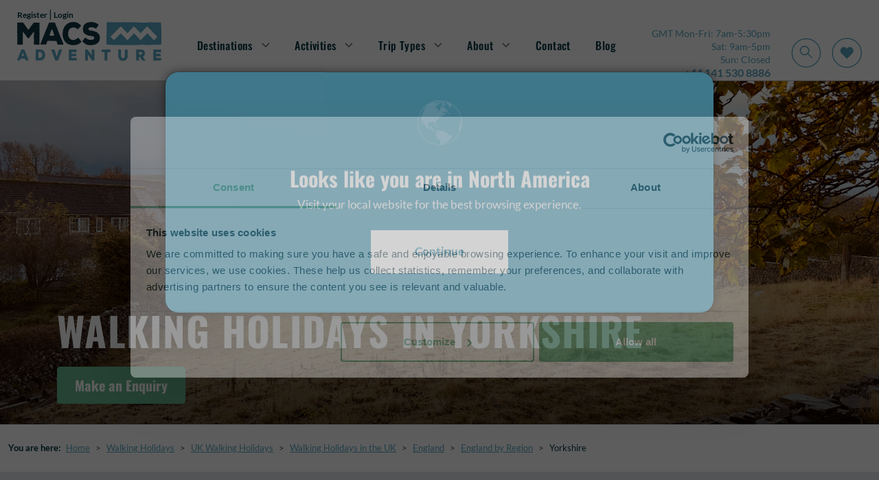

--- FILE ---
content_type: text/html; charset=utf-8
request_url: https://www.macsadventure.com/walking-holiday/uk-walking-holiday/england/england-by-region/yorkshire/
body_size: 39499
content:

<!doctype html>
<html lang="en-gb">
<head>

            <script type="b48055be175c334045b03fce-text/javascript" src="https://try.abtasty.com/9b765bf061921ac9a33f614e4b67613d.js"></script>
    <meta charset="utf-8">
    <meta name="viewport" id="viewport" content="width=device-width, initial-scale=1" />
    <title>Yorkshire Walking Holidays | Yorkshire Dales Walking | Macs Adventure</title>

    <!-- OPEN GRAPH TAG STARTS -->
    <meta property="og:title" content="Yorkshire Walking Holidays | Yorkshire Dales Walking | Macs Adventure" />
    <meta property="og:description" content="Book a walking holiday in Yorkshire, England with Macs Adventure, including the stunning Yorkshire Dales. Enjoy the highest levels of welcome, atmosphere and outstanding local cuisine." />
    <meta property="og:locale" content='en_GB' />
    <meta property="og:url" content='https://www.macsadventure.com/walking-holiday/uk-walking-holiday/england/england-by-region/yorkshire/' />
    <!-- OPEN GRAPH TAG ENDS -->

    <meta name="description" content="Book a walking holiday in Yorkshire, England with Macs Adventure, including the stunning Yorkshire Dales. Enjoy the highest levels of welcome, atmosphere and outstanding local cuisine." />


        <link rel="shortcut icon" href="https://d1hirb55zrpywb.cloudfront.net/images/theme/favicon.ico" />
    <link href="/sb/headercss.css.vf87075a61780f5c284d83d5ae8ff1e3b7c4dadae" rel="stylesheet" type="text/css" />
    <link rel="stylesheet" type="text/css" href="/dist/styles/styles.min.css" />

    <link rel="canonical" id="hrCanoincal" itemprop="url" href="https://www.macsadventure.com/walking-holiday/uk-walking-holiday/england/england-by-region/yorkshire/" />
    <!--Alernate URL START -->
                <link rel="alternate" hreflang="en-gb" href="https://www.macsadventure.com/walking-holiday/uk-walking-holiday/england/england-by-region/yorkshire/" />
                <link rel="alternate" hreflang="en-us" href="https://www.macsadventure.com/us/walking-tours/uk-walking-tours/england/all-yorkshire/" />
    <!--Alernate URL END -->
    
    <link href="/sb/countrycss.css.vf87075a61780f5c284d83d5ae8ff1e3b7c4dadae" rel="stylesheet" />

    
    <meta property="og:image" content='/media/15097/hiking-the-west-highland-way.jpg?width=1150&amp;height=803&amp;v=1d9d19d2c9e9000'>
    <meta property="og:type" content='Website' />    

    <!-- Google Tag Manager -->
    <script type="b48055be175c334045b03fce-text/javascript">
        (function(w,d,s,l,i){w[l]=w[l]||[];w[l].push({'gtm.start':
        new Date().getTime(),event:'gtm.js'});var f=d.getElementsByTagName(s)[0],
        j=d.createElement(s),dl=l!='dataLayer'?'&l='+l:'';j.async=true;j.src=
        'https://www.googletagmanager.com/gtm.js?id='+i+dl;f.parentNode.insertBefore(j,f);
        })(window,document,'script','dataLayer','GTM-TGRFCL');</script>
    <!-- End Google Tag Manager -->
    
    <script type="b48055be175c334045b03fce-text/javascript">var deviceType = /iPad/.test(navigator.userAgent) ? "t" : /Mobile|iP(hone|od)|Android|BlackBerry|IEMobile|Silk/.test(navigator.userAgent) ? "m" : "d";</script>
    <script type="b48055be175c334045b03fce-text/javascript">
        var ConfigurationItems = [];
        var CookieDomain = '.macsadventure.com';

        //GA4 Changes : START
        var arrGA4EventItems = [];
        var objEnableGA4Changes = 'Y';
        var objDocumentTypeAlias = 'country';
        if ('' != '')
        {
            window.dataLayer = window.dataLayer || [];
            window.dataLayer.push({'user_id': ''});
        }
        //GA4 Changes : END

        //Common Variables For Zendesk Chat Widget
        var objLocale = "en-gb";
        var objBusinessChannelTagToRemove = "['zendesk_org_macs_adventure_uk_gbp','zendesk_org_macs_adventure_us_cad','zendesk_org_abenteuerwege_ch_chf','zendesk_org_abenteuerwege_at_eur','zendesk_org_macs_adventure_uk_zar','zendesk_org_macs_adventure_us_usd','zendesk_org_abenteuerwege_de_eur','zendesk_org_macs_adventure_nl_eur','zendesk_org_wholesale_agent_gbp','zendesk_org_macs_adventure_uk_nzd','zendesk_org_macs_adventure_uk_aud','zendesk_org_macs_adventure_eur','zendesk_org_macs_adventure_eur_new']";
        var objZendeskBusinessChannelTag = "zendesk_org_macs_adventure_uk_gbp";
        var objEnvironmentInfoTag = "live_environment";
    </script>
    <script type="b48055be175c334045b03fce-text/javascript"> window.dataLayer = window.dataLayer || []; window.dataLayer.push({'currency': 'gbp'}); </script>
    <script type="b48055be175c334045b03fce-text/javascript">(function(w,d,s,l,i){w[l]=w[l]||[];w[l].push({'gtm.start': new Date().getTime(),event:'gtm.js'});var f=d.getElementsByTagName(s)[0], j=d.createElement(s),dl=l!='dataLayer'?'&l='+l:'';j.async=true;j.src='//www.googletagmanager.com/gtm.js?id='+i+dl;f.parentNode.insertBefore(j,f);})(window,document,'script','dataLayer','GTM-TGRFCL');</script>

    <script type="b48055be175c334045b03fce-text/javascript">
        var InfintityJsFlag = 'N';
        if(InfintityJsFlag == 'Y' && InfintityJsFlag != null)
        {
            // setTimeout(function () {
                (function(i,n,f,t,y,x,z) {
                    y=i._its=function(){return y.queue.push(arguments)};y.version='2.0';y.queue=[];z=n.createElement(f);z.async=!0;z.src=t;x=n.getElementsByTagName(f)[0];x.parentNode.insertBefore(z,x)})(window, document,'script','https://script.infinity-tracking.com/infinitytrack.js?i=7274');
                    window._its('init', '7274');
                    window._its('track');
            //}, 8000);
        }
    </script>

    <!-- ZENCHAT CODE :: STARTS -->
    <!-- ZENCHAT CODE :: ENDS -->

</head>
<body data-role="Subscriber" class="">
    <!-- Google Tag Manager (noscript) -->
    <noscript>
        <iframe src="https://www.googletagmanager.com/ns.html?id=GTM-TGRFCL"
                height="0" width="0" style="display:none;visibility:hidden"></iframe>
    </noscript>
    <!-- End Google Tag Manager (noscript) -->
    <noscript><iframe src="//www.googletagmanager.com/ns.html?id=GTM-TGRFCL" height="0" width="0" style="display:none;visibility:hidden"></iframe></noscript>
    
    
    <div class="sitevisit-box">
        <span class="siteinfo">
            We noticed that you are based in the  - <a href="https://www.macsadventure.com/us/" title="click here">click here</a> to visit our USA website.
        </span><img src="[data-uri]" data-src="https://d1hirb55zrpywb.cloudfront.net/images/US.svg" class="ml-2 lazy" alt="US" style="width: 21px;"><span class="close-btn">&nbsp;</span>
    </div>


<header class="header bg-white js-header" id="header">
    <div class="login">
        <div>

            <a class="login__link" href="https://myaccount.macsadventure.com/register/" title="Register">
                Register
            </a>

            <span class="login__pipe">|</span> 

            <a class="login__link" href="https://myaccount.macsadventure.com/sign-in/" title="Login">
                Login
            </a>
        </div>
        <div class="login__tel-icon">
            <a href="tel:&#x2B;44 141 530 8886" data-ict-discovery-number="&#x2B;44 141 530 8886">
                <img src="/dist/images/call-icon.svg" alt="Contact Macs Adventure by phone" class="img-fluid" />
            </a>
        </div>
    </div>

    <!-- NO BOOTSTRAP VERSION -->
    <div class="navigation-container">
        <button class="nav-btn nav-btn--burger" type="button" aria-expanded="false">
            <img src="/dist/images/navbar-icon.svg" alt="Open navigation" />
        </button>
        <a href="/">
            <img src="/dist/images/logo.svg" title='Macs Adventure' alt='Macs Adventure' class="img img__logo" />
        </a>
        <nav class="menu-bar" id="navMenu"> 
            <div class="close-container">
                <button type="button" class="nav-btn nav-btn--close">
                    <img src="/dist/images/megamenu-close.svg" alt="Close navigation" />
                </button>  
            </div>

            <ul class="nav-links">
                    <li class="nav-links__primary-li"
                        aria-haspopup="true"
                        aria-expanded="false"
                    >
                            <a class="nav-links__nav-item nav-links__nav-item--arrow" aria-current="page">Destinations</a>
                            <div class="mega-menu" aria-hidden="true">
                                <div class="mega-menu__content">
                                    <div class="mega-menu__secondary-menu">
                                        <div class="mega-menu__link mega-menu__link--back">Back</div>
                                        <div class="mega-menu__link mega-menu__link--header">
                                            <a>Destinations</a>
                                        </div>
                                        <ul>
                                                <li class="mega-menu__link--secondary" aria-haspopup="true" aria-expanded="false">
                                                    <a href="https://www.macsadventure.com/destinations/europe/" class="mega-menu__link mega-menu__link--arrow">Europe</a>
                                                    <div class="mega-menu__tertiary " aria-hidden="true">
                                                        <div class="mega-menu__tertiary-list">
                                                            <ul>
                                                                <li class="mega-menu__link mega-menu__link--back">Back</li>
                                                            </ul>
            <div class="mega-menu__mobile-container">
                <h3>Country</h3>
                <ul class="mega-menu__tertiary-ul">
                        <li class="mega-menu__tertiary-item"><a href='https://www.macsadventure.com/destinations/europe/austria/'>Austria</a></li>
                        <li class="mega-menu__tertiary-item"><a href='https://www.macsadventure.com/destinations/europe/croatia/'>Croatia</a></li>
                        <li class="mega-menu__tertiary-item"><a href='https://www.macsadventure.com/walking-holiday/europe-walking-holidays/cyprus/'>Cyprus</a></li>
                        <li class="mega-menu__tertiary-item"><a href='https://www.macsadventure.com/destinations/europe/france/'>France</a></li>
                        <li class="mega-menu__tertiary-item"><a href='https://www.macsadventure.com/destinations/europe/germany/'>Germany</a></li>
                        <li class="mega-menu__tertiary-item"><a href='https://www.macsadventure.com/destinations/europe/greece/'>Greece</a></li>
                        <li class="mega-menu__tertiary-item"><a href='https://www.macsadventure.com/walking-holiday/europe-walking-holidays/iceland/'>Iceland</a></li>
                        <li class="mega-menu__tertiary-item"><a href='https://www.macsadventure.com/destinations/europe/ireland/'>Ireland</a></li>
                        <li class="mega-menu__tertiary-item"><a href='https://www.macsadventure.com/destinations/europe/italy/'>Italy</a></li>
                </ul>
            </div>
            <div class="mega-menu__mobile-container">
                <h3>Country</h3>
                <ul class="mega-menu__tertiary-ul">
                        <li class="mega-menu__tertiary-item"><a href='https://www.macsadventure.com/holiday-2066/walking-on-malta-gozo/'>Malta &amp; Gozo</a></li>
                        <li class="mega-menu__tertiary-item"><a href='https://www.macsadventure.com/walking-holiday/europe-walking-holidays/norway/'>Norway</a></li>
                        <li class="mega-menu__tertiary-item"><a href='https://www.macsadventure.com/destinations/europe/portugal/'>Portugal</a></li>
                        <li class="mega-menu__tertiary-item"><a href='https://www.macsadventure.com/destinations/europe/slovenia/'>Slovenia</a></li>
                        <li class="mega-menu__tertiary-item"><a href='https://www.macsadventure.com/destinations/europe/spain/'>Spain</a></li>
                        <li class="mega-menu__tertiary-item"><a href='https://www.macsadventure.com/destinations/europe/sweden/'>Sweden</a></li>
                        <li class="mega-menu__tertiary-item"><a href='https://www.macsadventure.com/destinations/europe/switzerland/'>Switzerland</a></li>
                        <li class="mega-menu__tertiary-item"><a href='https://www.macsadventure.com/walking-holiday/europe-walking-holidays/turkey/'>Turkey</a></li>
                </ul>
            </div>
                                                        </div>
                                                            <div class="mega-menu__tertiary-list mega-menu__tertiary-list--second-col">
            <div class="mega-menu__mobile-container">
                <h3>Route or Region</h3>
                <ul class="mega-menu__tertiary-ul">
                        <li class="mega-menu__tertiary-item"><a href='https://www.macsadventure.com/walking-holiday/europe-walking-holidays/france/tour-du-mont-blanc/'>Tour du Mont Blanc | France</a></li>
                        <li class="mega-menu__tertiary-item"><a href='https://www.macsadventure.com/destinations/europe/france/loire-valley/'>Loire Valley | France</a></li>
                        <li class="mega-menu__tertiary-item"><a href='https://www.macsadventure.com/destinations/europe/france/provence/'>Provence | France</a></li>
                        <li class="mega-menu__tertiary-item"><a href='https://www.macsadventure.com/walking-holiday/europe-walking-holidays/italy/amalfi-coast-walking/'>The Amalfi Coast | Italy</a></li>
                        <li class="mega-menu__tertiary-item"><a href='https://www.macsadventure.com/walking-holiday/europe-walking-holidays/italy/the-cinque-terre/'>Cinque Terre | Italy</a></li>
                        <li class="mega-menu__tertiary-item"><a href='https://www.macsadventure.com/walking-holiday/europe-walking-holidays/italy/altavia/'>The Alta Via | Italy</a></li>
                        <li class="mega-menu__tertiary-item"><a href='https://www.macsadventure.com/destinations/europe/portugal/algarve/'>The Algarve | Portugal</a></li>
                        <li class="mega-menu__tertiary-item"><a href='https://www.macsadventure.com/destinations/europe/portugal/porto/'>Porto | Portugal</a></li>
                        <li class="mega-menu__tertiary-item"><a href='https://www.macsadventure.com/camino-tours/camino-frances/'>Camino | Spain</a></li>
                </ul>
            </div>
            <div class="mega-menu__mobile-container">
                <h3>Most Popular in Europe</h3>
                <ul class="mega-menu__tertiary-ul">
                        <li class="mega-menu__tertiary-item"><a href='https://www.macsadventure.com/holiday-897/complete-tour-du-mont-blanc-in-comfort/'>Complete Tour du Mont Blanc in Comfort</a></li>
                        <li class="mega-menu__tertiary-item"><a href='https://www.macsadventure.com/holiday-1819/camino-final-stage-sarria-to-santiago-8-days/'>Camino Final Stage - Sarria to Santiago - 8 Days</a></li>
                        <li class="mega-menu__tertiary-item"><a href='https://www.macsadventure.com/holiday-2580/walking-portofino-and-the-cinque-terre/'>Walking Portofino and the Cinque Terre</a></li>
                        <li class="mega-menu__tertiary-item"><a href='https://www.macsadventure.com/holiday-1313/madeira-the-flower-island/'>Madeira: the Flower Island</a></li>
                        <li class="mega-menu__tertiary-item"><a href='https://www.macsadventure.com/holiday-1286/porto-the-douro-valley/'>Porto &amp; the Douro Valley</a></li>
                        <li class="mega-menu__tertiary-item"><a href='https://www.macsadventure.com/holiday-2309/camino-portugus-coastal-way/'>Complete Camino Portugu&#xE9;s Coastal Way</a></li>
                        <li class="mega-menu__tertiary-item"><a href='https://www.macsadventure.com/holiday-1706/dolomites-alta-via-1-classic/'>Dolomites Alta Via 1 Classic</a></li>
                        <li class="mega-menu__tertiary-item"><a href='https://www.macsadventure.com/holiday-3185/camino-portugues-coastal-way-by-bike/'>Camino Portugues Coastal Way by Bike</a></li>
                        <li class="mega-menu__tertiary-item"><a href='https://www.macsadventure.com/holiday-1731/the-dingle-way-8-days-and-7-nights/'>The Dingle Way 8 Days &amp; 7 Nights</a></li>
                </ul>
            </div>
                                                            </div>
                                                            <div class="mega-menu__tertiary-list mega-menu__tertiary-list--feature">
                                                                <img src="[data-uri]" data-src='https://d1hirb55zrpywb.cloudfront.net/media/20642/umbraco-standard-image-thumbail-blog-other-tdmbday3145.jpg' alt='Explore France' class="lazy" />

                                                                <div class="mega-menu__feature-content">
                                                                    <h5>Explore France</h5>
                                                                    <p>Walk an Alpine epic like the Tour du Mont Blanc, explore the vineyards in Provence, or pedal the path of the Loire river.</p>
                                                                    <a href="https://www.macsadventure.com/destinations/europe/france/" class="macs-btn macs-btn--tertiary" title='Read more'>Read more</a>
                                                                </div>

                                                            </div>
                                                        
                                                    </div>
                                                </li>
                                                <li class="mega-menu__link--secondary" aria-haspopup="true" aria-expanded="false">
                                                    <a href="https://www.macsadventure.com/destinations/uk/" class="mega-menu__link mega-menu__link--arrow">UK</a>
                                                    <div class="mega-menu__tertiary " aria-hidden="true">
                                                        <div class="mega-menu__tertiary-list">
                                                            <ul>
                                                                <li class="mega-menu__link mega-menu__link--back">Back</li>
                                                            </ul>
            <div class="mega-menu__mobile-container">
                <h3>Country</h3>
                <ul class="mega-menu__tertiary-ul">
                        <li class="mega-menu__tertiary-item"><a href='https://www.macsadventure.com/destinations/uk/england/'>England</a></li>
                        <li class="mega-menu__tertiary-item"><a href='https://www.macsadventure.com/walking-holiday/uk-walking-holiday/northern-ireland/'>Northern Ireland</a></li>
                        <li class="mega-menu__tertiary-item"><a href='https://www.macsadventure.com/destinations/uk/scotland/'>Scotland</a></li>
                        <li class="mega-menu__tertiary-item"><a href='https://www.macsadventure.com/walking-holiday/uk-walking-holiday/wales/'>Wales</a></li>
                </ul>
            </div>
            <div class="mega-menu__mobile-container">
                <h3>Route or Region</h3>
                <ul class="mega-menu__tertiary-ul">
                        <li class="mega-menu__tertiary-item"><a href='https://www.macsadventure.com/destinations/uk/scotland/all-highlands/'>Highlands | Scotland</a></li>
                        <li class="mega-menu__tertiary-item"><a href='https://www.macsadventure.com/destinations/uk/scotland/scottish-islands/'>Scottish Islands | Scotland</a></li>
                        <li class="mega-menu__tertiary-item"><a href='https://www.macsadventure.com/walking-holiday/uk-walking-holiday/scotland/west-highland-way/'>West Highland Way | Scotland</a></li>
                        <li class="mega-menu__tertiary-item"><a href='https://www.macsadventure.com/destinations/uk/england/hadrians-wall-path/'>Hadrian&#x27;s Wall | England</a></li>
                        <li class="mega-menu__tertiary-item"><a href='https://www.macsadventure.com/destinations/uk/england/the-cotswolds/'>Cotswolds | England</a></li>
                        <li class="mega-menu__tertiary-item"><a href='https://www.macsadventure.com/walking-holiday/uk-walking-holiday/england/coast-coast/'>Coast to Coast | England</a></li>
                        <li class="mega-menu__tertiary-item"><a href='https://www.macsadventure.com/destinations/uk/england/cornwall/'>Cornwall | England</a></li>
                        <li class="mega-menu__tertiary-item"><a href='https://www.macsadventure.com/destinations/uk/scotland/isle-of-skye/'>Isle of Skye | Scotland</a></li>
                        <li class="mega-menu__tertiary-item"><a href='https://www.macsadventure.com/walking-holiday/uk-walking-holiday/england/lake-district-walking-holidays/'>Lake District | England</a></li>
                        <li class="mega-menu__tertiary-item"><a href='https://www.macsadventure.com/destinations/uk/scotland/great-glen-way/'>Great Glen Way &amp; Loch Ness | Scotland</a></li>
                        <li class="mega-menu__tertiary-item"><a href='https://www.macsadventure.com/walking-holiday/uk-walking-holiday/channel-islands/'>Channel Islands | British Isles</a></li>
                </ul>
            </div>
                                                        </div>
                                                            <div class="mega-menu__tertiary-list mega-menu__tertiary-list--second-col">
            <div class="mega-menu__mobile-container">
                <h3>Most Popular in the UK</h3>
                <ul class="mega-menu__tertiary-ul">
                        <li class="mega-menu__tertiary-item"><a href='https://www.macsadventure.com/holiday-2/west-highland-way/'>West Highland Way 8 Days &amp; 7 Nights</a></li>
                        <li class="mega-menu__tertiary-item"><a href='https://www.macsadventure.com/holiday-23/great-glen-way/'>Great Glen Way &amp; Loch Ness | 9 Days</a></li>
                        <li class="mega-menu__tertiary-item"><a href='https://www.macsadventure.com/holiday-200/coast-to-coast-walk/'>Coast to Coast 18 Days &amp; 17 Nights</a></li>
                        <li class="mega-menu__tertiary-item"><a href='https://www.macsadventure.com/holiday-28/hadrians-wall-path/'>Hadrian&#x27;s Wall Path 8 Days &amp; 7 Nights</a></li>
                        <li class="mega-menu__tertiary-item"><a href='https://www.macsadventure.com/holiday-226/west-highland-escape/'>West Highland Escape</a></li>
                        <li class="mega-menu__tertiary-item"><a href='https://www.macsadventure.com/holiday-2266/st-cuthberts-way-8-days-and-7-nights/'>St Cuthbert&#x27;s Way 8 Days &amp; 7 Nights</a></li>
                        <li class="mega-menu__tertiary-item"><a href='https://www.macsadventure.com/holiday-1962/the-highlands-isle-of-skye-rail-hike/'>The Highlands and Isle of Skye: Rail and Hike</a></li>
                        <li class="mega-menu__tertiary-item"><a href='https://www.macsadventure.com/holiday-193/cotswold-way-12-days-11-nights/'>Cotswold Way 12 Days &amp; 11 Nights</a></li>
                        <li class="mega-menu__tertiary-item"><a href='https://www.macsadventure.com/holiday-1302/cycling-the-heart-of-the-cotswolds/'>Cycling in the Heart of the Cotswolds</a></li>
                        <li class="mega-menu__tertiary-item"><a href='https://www.macsadventure.com/holiday-2568/causeway-coast-and-antrim-glens/'>Causeway Coast and Antrim Glens</a></li>
                </ul>
            </div>
            <div class="mega-menu__mobile-container">
                <h3>Get Inspired</h3>
                <ul class="mega-menu__tertiary-ul">
                        <li class="mega-menu__tertiary-item"><a href='https://www.macsadventure.com/destinations/uk/uk-short-breaks/'>UK Short Breaks</a></li>
                        <li class="mega-menu__tertiary-item"><a href='https://www.macsadventure.com/walking-holiday/inspiration/national-trails/'>National Trails</a></li>
                        <li class="mega-menu__tertiary-item"><a href='https://www.macsadventure.com/destinations/uk/classic-routes-in-the-uk/'>Classic Routes in the UK</a></li>
                        <li class="mega-menu__tertiary-item"><a href='https://www.macsadventure.com/destinations/uk/england/england-slower-adventures/'>Slower Adventures in England</a></li>
                        <li class="mega-menu__tertiary-item"><a href='https://www.macsadventure.com/walking-holiday/uk-walking-holiday/scotland/classic-scottish-trails/'>Scotland&#x27;s Great Trails</a></li>
                        <li class="mega-menu__tertiary-item"><a href='https://www.macsadventure.com/destinations/uk/national-parks-of-britain/'>National Parks of Britain</a></li>
                        <li class="mega-menu__tertiary-item"><a href='https://www.macsadventure.com/cycling-holidays/uk-cycling-holidays/'>Cycling in the UK</a></li>
                        <li class="mega-menu__tertiary-item"><a href='https://www.macsadventure.com/walking-holiday/uk-walking-holiday/'>Walking in the UK</a></li>
                </ul>
            </div>
                                                            </div>
                                                            <div class="mega-menu__tertiary-list mega-menu__tertiary-list--feature">
                                                                <img src="[data-uri]" data-src='https://d1hirb55zrpywb.cloudfront.net/media/19403/whw-end-celebrate.jpg' alt='West Highland Way' class="lazy" />

                                                                <div class="mega-menu__feature-content">
                                                                    <h5>West Highland Way</h5>
                                                                    <p>Take on Scotland&#x27;s most popular trail, the West Highland Way. Enjoy 96 miles of unforgettable walking from the city of Glasgow into the wild and rugged heart of the Highlands. A must-do.</p>
                                                                    <a href="https://www.macsadventure.com/walking-holiday/uk-walking-holiday/scotland/west-highland-way/" class="macs-btn macs-btn--tertiary" title='Read more'>Read more</a>
                                                                </div>

                                                            </div>
                                                        
                                                    </div>
                                                </li>
                                                <li class="mega-menu__link--secondary" aria-haspopup="true" aria-expanded="false">
                                                    <a href="https://www.macsadventure.com/destinations/asia/japan/" class="mega-menu__link mega-menu__link--arrow">Japan</a>
                                                    <div class="mega-menu__tertiary " aria-hidden="true">
                                                        <div class="mega-menu__tertiary-list">
                                                            <ul>
                                                                <li class="mega-menu__link mega-menu__link--back">Back</li>
                                                            </ul>
            <div class="mega-menu__mobile-container">
                <h3>Route or Region</h3>
                <ul class="mega-menu__tertiary-ul">
                        <li class="mega-menu__tertiary-item"><a href='https://www.macsadventure.com/walking-holiday/asia/japan/nakasendo-trail-walking/'>Nakasendo Trail</a></li>
                        <li class="mega-menu__tertiary-item"><a href='https://www.macsadventure.com/walking-holiday/asia/japan/kumano-kodo-trail-walking/'>Kumano Kodo</a></li>
                </ul>
            </div>
            <div class="mega-menu__mobile-container">
                <h3>Most Popular</h3>
                <ul class="mega-menu__tertiary-ul">
                        <li class="mega-menu__tertiary-item"><a href='https://www.macsadventure.com/holiday-922/kumano-kodo-trail-kyoto-to-osaka/'>Kumano Kodo Trail Kyoto to Osaka</a></li>
                        <li class="mega-menu__tertiary-item"><a href='https://www.macsadventure.com/holiday-1764/nakasendo-trail-tokyo-kyoto-mount-koya-and-nara/'>Nakasendo Trail, Tokyo, Kyoto, Mount Koya and Nara</a></li>
                        <li class="mega-menu__tertiary-item"><a href='https://www.macsadventure.com/holiday-924/kumano-kodo-trail-walk-only/'>Kumano Kodo Trail</a></li>
                </ul>
            </div>
                                                        </div>
                                                            <div class="mega-menu__tertiary-list mega-menu__tertiary-list--second-col">
            <div class="mega-menu__mobile-container">
                <h3>Get Inspired</h3>
                <ul class="mega-menu__tertiary-ul">
                        <li class="mega-menu__tertiary-item"><a href='https://www.macsadventure.com/walking-holidays/walking-in-japan-the-nakasendo-or-the-kumano-kodo-trail/'>Walking the Nakasendo Trail or Kumano Kodo | Blog</a></li>
                        <li class="mega-menu__tertiary-item"><a href='https://www.macsadventure.com/walking-holidays/walking-to-japans-unique-accommodation/'>About Japan&#x27;s Unique Accommodation | Blog</a></li>
                        <li class="mega-menu__tertiary-item"><a href='https://www.macsadventure.com/blog/race-across-the-world-japan/'>Enjoy your own &quot;race across the world&quot; - Japan | Blog</a></li>
                </ul>
            </div>
                                                            </div>
                                                            <div class="mega-menu__tertiary-list mega-menu__tertiary-list--feature">
                                                                <img src="[data-uri]" data-src='https://d1hirb55zrpywb.cloudfront.net/media/ziljdwjj/684-accommodation-in-japan-koya.webp' alt='Walk the Kumano Kodo' class="lazy" />

                                                                <div class="mega-menu__feature-content">
                                                                    <h5>Walk the Kumano Kodo</h5>
                                                                    <p>Experience the Japan of your dreams on the 11th century Kumano Kodo pilgrim&#x27;s trail to the three grand shrines of Kumano.</p>
                                                                    <a href="https://www.macsadventure.com/walking-holiday/asia/japan/kumano-kodo-trail-walking/" class="macs-btn macs-btn--tertiary" title='Read more'>Read more</a>
                                                                </div>

                                                            </div>
                                                        
                                                    </div>
                                                </li>
                                                <li class="mega-menu__link--secondary" aria-haspopup="true" aria-expanded="false">
                                                    <a href="https://www.macsadventure.com/walking-holiday/new-zealand/" class="mega-menu__link mega-menu__link--arrow">New Zealand</a>
                                                    <div class="mega-menu__tertiary " aria-hidden="true">
                                                        <div class="mega-menu__tertiary-list">
                                                            <ul>
                                                                <li class="mega-menu__link mega-menu__link--back">Back</li>
                                                            </ul>
            <div class="mega-menu__mobile-container">
                <h3>Route or Region</h3>
                <ul class="mega-menu__tertiary-ul">
                        <li class="mega-menu__tertiary-item"><a href='https://www.macsadventure.com/tour-listing/?rgid=&amp;lcntyp=R&amp;rbdid=27'>Abel Tasman Track</a></li>
                        <li class="mega-menu__tertiary-item"><a href='https://www.macsadventure.com/tour-listing/?rgid=&amp;lcntyp=R&amp;rbdid=311'>Queen Charlotte Track</a></li>
                        <li class="mega-menu__tertiary-item"><a href='https://www.macsadventure.com/holiday-2443/new-zealand-south-island-adventure/'>The South Island</a></li>
                </ul>
            </div>
            <div class="mega-menu__mobile-container">
                <h3>Most Popular</h3>
                <ul class="mega-menu__tertiary-ul">
                        <li class="mega-menu__tertiary-item"><a href='https://www.macsadventure.com/holiday-2431/the-best-of-new-zealand/'>The Best of New Zealand</a></li>
                        <li class="mega-menu__tertiary-item"><a href='https://www.macsadventure.com/holiday-3220/highlights-of-new-zealand-in-style/'>Highlights of New Zealand in Style</a></li>
                        <li class="mega-menu__tertiary-item"><a href='https://www.macsadventure.com/holiday-2443/new-zealand-south-island-adventure/'>South Island Adventure</a></li>
                        <li class="mega-menu__tertiary-item"><a href='https://www.macsadventure.com/holiday-2405/abel-tasman-track/'>Abel Tasman Track</a></li>
                        <li class="mega-menu__tertiary-item"><a href='https://www.macsadventure.com/holiday-2400/queen-charlotte-track/'>Queen Charlotte Track in Comfort</a></li>
                </ul>
            </div>
                                                        </div>
                                                            <div class="mega-menu__tertiary-list mega-menu__tertiary-list--second-col">
            <div class="mega-menu__mobile-container">
                <h3>Get Inspired</h3>
                <ul class="mega-menu__tertiary-ul">
                        <li class="mega-menu__tertiary-item"><a href='https://www.macsadventure.com/walking-holidays/best-time-to-visit-new-zealand/'>The Best Time to Visit New Zealand | Blog</a></li>
                        <li class="mega-menu__tertiary-item"><a href='https://www.macsadventure.com/blog/the-power-of-nature-new-zealands-queen-charlotte-track/'>The Power of Nature - Queen Charlotte Track | Blog</a></li>
                </ul>
            </div>
                                                            </div>
                                                            <div class="mega-menu__tertiary-list mega-menu__tertiary-list--feature">
                                                                <img src="[data-uri]" data-src='https://d1hirb55zrpywb.cloudfront.net/media/opknvl3d/684-best-of-new-zealand.webp' alt='Experience the Best of New Zealand' class="lazy" />

                                                                <div class="mega-menu__feature-content">
                                                                    <h5>Experience the Best of New Zealand</h5>
                                                                    <p>New Zealand has it all! You&#x27;ll be blown away by spectacular views, great food, local wines and Maori culture. Drive &amp; hike the Best of New Zealand on a once-in-a-lifetime adventure.</p>
                                                                    <a href="https://www.macsadventure.com/holiday-2431/the-best-of-new-zealand/" class="macs-btn macs-btn--tertiary" title='Read more'>Read more</a>
                                                                </div>

                                                            </div>
                                                        
                                                    </div>
                                                </li>
                                        </ul>
                                    </div>

                                    <div class="mega-menu__grid"> 
                                            <div class="mega-menu__grid-item">
                                                <a href="https://www.macsadventure.com/destinations/uk/scotland/"><img src="[data-uri]" data-src="https://d1hirb55zrpywb.cloudfront.net/media/20752/342-navigation-13.png" alt="Scotland" class="lazy" /></a>
                                                <span>Scotland</span>
                                            </div>
                                            <div class="mega-menu__grid-item">
                                                <a href="https://www.macsadventure.com/destinations/uk/england/"><img src="[data-uri]" data-src="https://d1hirb55zrpywb.cloudfront.net/media/20751/342-navigation-12.png" alt="England" class="lazy" /></a>
                                                <span>England</span>
                                            </div>
                                            <div class="mega-menu__grid-item">
                                                <a href="https://www.macsadventure.com/destinations/europe/france/"><img src="[data-uri]" data-src="https://d1hirb55zrpywb.cloudfront.net/media/20742/342-navigation-2.png" alt="France" class="lazy" /></a>
                                                <span>France</span>
                                            </div>
                                            <div class="mega-menu__grid-item">
                                                <a href="https://www.macsadventure.com/destinations/europe/portugal/"><img src="[data-uri]" data-src="https://d1hirb55zrpywb.cloudfront.net/media/20743/342-navigation-3.png" alt="Portugal" class="lazy" /></a>
                                                <span>Portugal</span>
                                            </div>
                                            <div class="mega-menu__grid-item">
                                                <a href="https://www.macsadventure.com/destinations/europe/spain/"><img src="[data-uri]" data-src="https://d1hirb55zrpywb.cloudfront.net/media/20744/342-navigation-4.png" alt="Spain" class="lazy" /></a>
                                                <span>Spain</span>
                                            </div>
                                            <div class="mega-menu__grid-item">
                                                <a href="https://www.macsadventure.com/destinations/europe/italy/"><img src="[data-uri]" data-src="https://d1hirb55zrpywb.cloudfront.net/media/20746/342-navigation-6.png" alt="Italy" class="lazy" /></a>
                                                <span>Italy</span>
                                            </div>
                                            <div class="mega-menu__grid-item">
                                                <a href="https://www.macsadventure.com/destinations/europe/ireland/"><img src="[data-uri]" data-src="https://d1hirb55zrpywb.cloudfront.net/media/20748/342-navigation-8.png" alt="Ireland" class="lazy" /></a>
                                                <span>Ireland</span>
                                            </div>
                                            <div class="mega-menu__grid-item">
                                                <a href="https://www.macsadventure.com/walking-holiday/asia/japan/"><img src="[data-uri]" data-src="https://d1hirb55zrpywb.cloudfront.net/media/20749/342-navigation-10.png" alt="Japan" class="lazy" /></a>
                                                <span>Japan</span>
                                            </div>
                                            <div class="mega-menu__grid-item">
                                                <a href="https://www.macsadventure.com/walking-holiday/new-zealand/"><img src="[data-uri]" data-src="https://d1hirb55zrpywb.cloudfront.net/media/20747/342-navigation-7.png" alt="New Zealand" class="lazy" /></a>
                                                <span>New Zealand</span>
                                            </div>
                                            <div class="mega-menu__grid-item">
                                                <a href="https://www.macsadventure.com/walking-holiday/europe-walking-holidays/norway/"><img src="[data-uri]" data-src="https://d1hirb55zrpywb.cloudfront.net/media/jpsliqkd/342-norway-destination.webp" alt="Norway" class="lazy" /></a>
                                                <span>Norway</span>
                                            </div>
                                    </div>
                                </div>
                            </div>
                    </li>
                    <li class="nav-links__primary-li"
                        aria-haspopup="true"
                        aria-expanded="false"
                    >
                            <a class="nav-links__nav-item nav-links__nav-item--arrow" aria-current="page">Activities</a>
                            <div class="mega-menu" aria-hidden="true">
                                <div class="mega-menu__content">
                                    <div class="mega-menu__secondary-menu">
                                        <div class="mega-menu__link mega-menu__link--back">Back</div>
                                        <div class="mega-menu__link mega-menu__link--header">
                                            <a>Activities</a>
                                        </div>
                                        <ul>
                                                <li class="mega-menu__link--secondary" aria-haspopup="true" aria-expanded="false">
                                                    <a href="https://www.macsadventure.com/walking-holiday/" class="mega-menu__link mega-menu__link--arrow">Walking Holidays</a>
                                                    <div class="mega-menu__tertiary " aria-hidden="true">
                                                        <div class="mega-menu__tertiary-list">
                                                            <ul>
                                                                <li class="mega-menu__link mega-menu__link--back">Back</li>
                                                            </ul>
            <div class="mega-menu__mobile-container">
                <h3>UK Walking Holidays</h3>
                <ul class="mega-menu__tertiary-ul">
                        <li class="mega-menu__tertiary-item"><a href='https://www.macsadventure.com/walking-holiday/uk-walking-holiday/'>UK</a></li>
                        <li class="mega-menu__tertiary-item"><a href='https://www.macsadventure.com/walking-holiday/uk-walking-holiday/england/'>England</a></li>
                        <li class="mega-menu__tertiary-item"><a href='https://www.macsadventure.com/walking-holiday/uk-walking-holiday/scotland/'>Scotland</a></li>
                        <li class="mega-menu__tertiary-item"><a href='https://www.macsadventure.com/walking-holiday/uk-walking-holiday/wales/'>Wales</a></li>
                        <li class="mega-menu__tertiary-item"><a href='https://www.macsadventure.com/walking-holiday/uk-walking-holiday/channel-islands/'>Channel Islands | British Isles</a></li>
                        <li class="mega-menu__tertiary-item"><a href='https://www.macsadventure.com/walking-holiday/uk-walking-holiday/england/hadrians-wall/'>Hadrian&#x2019;s Wall</a></li>
                        <li class="mega-menu__tertiary-item"><a href='https://www.macsadventure.com/walking-holiday/uk-walking-holiday/england/coast-coast/'>Coast to Coast</a></li>
                        <li class="mega-menu__tertiary-item"><a href='https://www.macsadventure.com/walking-holiday/uk-walking-holiday/scotland/west-highland-way/'>West Highland Way</a></li>
                        <li class="mega-menu__tertiary-item"><a href='https://www.macsadventure.com/walking-holiday/uk-walking-holiday/scotland/great-glen-way/'>Great Glen Way</a></li>
                        <li class="mega-menu__tertiary-item"><a href='https://www.macsadventure.com/walking-holiday/uk-walking-holiday/england/south-west-coast-path/'>South West Coast Path</a></li>
                </ul>
            </div>
            <div class="mega-menu__mobile-container">
                <h3>Europe Walking Holidays</h3>
                <ul class="mega-menu__tertiary-ul">
                        <li class="mega-menu__tertiary-item"><a href='https://www.macsadventure.com/walking-holiday/europe-walking-holidays/'>Europe</a></li>
                        <li class="mega-menu__tertiary-item"><a href='https://www.macsadventure.com/walking-holiday/europe-walking-holidays/austria/'>Austria</a></li>
                        <li class="mega-menu__tertiary-item"><a href='https://www.macsadventure.com/walking-holiday/europe-walking-holidays/croatia/'>Croatia</a></li>
                        <li class="mega-menu__tertiary-item"><a href='https://www.macsadventure.com/walking-holiday/europe-walking-holidays/cyprus/'>Cyprus</a></li>
                        <li class="mega-menu__tertiary-item"><a href='https://www.macsadventure.com/walking-holiday/europe-walking-holidays/france/'>France</a></li>
                        <li class="mega-menu__tertiary-item"><a href='https://www.macsadventure.com/walking-holiday/europe-walking-holidays/germany/'>Germany</a></li>
                        <li class="mega-menu__tertiary-item"><a href='https://www.macsadventure.com/walking-holiday/europe-walking-holidays/greece/'>Greece</a></li>
                        <li class="mega-menu__tertiary-item"><a href='https://www.macsadventure.com/walking-holiday/europe-walking-holidays/iceland/'>Iceland</a></li>
                        <li class="mega-menu__tertiary-item"><a href='https://www.macsadventure.com/walking-holiday/europe-walking-holidays/ireland/'>Ireland</a></li>
                        <li class="mega-menu__tertiary-item"><a href='https://www.macsadventure.com/walking-holiday/europe-walking-holidays/italy/'>Italy</a></li>
                </ul>
            </div>
                                                        </div>
                                                            <div class="mega-menu__tertiary-list mega-menu__tertiary-list--second-col">
            <div class="mega-menu__mobile-container">
                <h3>More Destinations</h3>
                <ul class="mega-menu__tertiary-ul">
                        <li class="mega-menu__tertiary-item"><a href='https://www.macsadventure.com/walking-holiday/asia/japan/'>Japan</a></li>
                        <li class="mega-menu__tertiary-item"><a href='https://www.macsadventure.com/walking-holiday/europe-walking-holidays/malta-and-gozo/'>Malta &amp; Gozo</a></li>
                        <li class="mega-menu__tertiary-item"><a href='https://www.macsadventure.com/walking-holiday/new-zealand/'>New Zealand</a></li>
                        <li class="mega-menu__tertiary-item"><a href='https://www.macsadventure.com/walking-holiday/europe-walking-holidays/norway/'>Norway</a></li>
                        <li class="mega-menu__tertiary-item"><a href='https://www.macsadventure.com/walking-holiday/europe-walking-holidays/portugal/'>Portugal</a></li>
                        <li class="mega-menu__tertiary-item"><a href='https://www.macsadventure.com/walking-holiday/europe-walking-holidays/slovenia/'>Slovenia</a></li>
                        <li class="mega-menu__tertiary-item"><a href='https://www.macsadventure.com/walking-holiday/europe-walking-holidays/spain/'>Spain</a></li>
                        <li class="mega-menu__tertiary-item"><a href='https://www.macsadventure.com/walking-holiday/europe-walking-holidays/sweden/'>Sweden</a></li>
                        <li class="mega-menu__tertiary-item"><a href='https://www.macsadventure.com/walking-holiday/europe-walking-holidays/switzerland/'>Switzerland</a></li>
                        <li class="mega-menu__tertiary-item"><a href='https://www.macsadventure.com/walking-holiday/europe-walking-holidays/turkey/'>Turkey</a></li>
                </ul>
            </div>
            <div class="mega-menu__mobile-container">
                <h3>Popular Walks</h3>
                <ul class="mega-menu__tertiary-ul">
                        <li class="mega-menu__tertiary-item"><a href='https://www.macsadventure.com/walking-holiday/europe-walking-holidays/italy/altavia/'>Alta Via 1 | Italy</a></li>
                        <li class="mega-menu__tertiary-item"><a href='https://www.macsadventure.com/camino-tours/camino-frances/'>Camino Frances | Spain</a></li>
                        <li class="mega-menu__tertiary-item"><a href='https://www.macsadventure.com/camino-tours/camino-portugues/'>Camino Portuguese | Portugal</a></li>
                        <li class="mega-menu__tertiary-item"><a href='https://www.macsadventure.com/walking-holiday/uk-walking-holiday/england/the-cotswold-way/'>Cotswold Way | England</a></li>
                        <li class="mega-menu__tertiary-item"><a href='https://www.macsadventure.com/holiday-1491/full-italian-via-francigena-bourg-st-pierre-rome/'>Full Via Francigena | Italy</a></li>
                        <li class="mega-menu__tertiary-item"><a href='https://www.macsadventure.com/holiday-1313/madeira-the-flower-island/'>Madeira: The Flower Island | Portugal</a></li>
                        <li class="mega-menu__tertiary-item"><a href='https://www.macsadventure.com/holiday-1286/porto-the-douro-valley/'>Porto &amp; the Douro Valley | Portugal</a></li>
                        <li class="mega-menu__tertiary-item"><a href='https://www.macsadventure.com/holiday-2580/walking-portofino-and-the-cinque-terre/'>Portofino &amp; the Cinque Terre | Italy</a></li>
                        <li class="mega-menu__tertiary-item"><a href='https://www.macsadventure.com/walking-holiday/europe-walking-holidays/france/tour-du-mont-blanc/'>Tour du Mont Blanc | France</a></li>
                </ul>
            </div>
                                                            </div>
                                                            <div class="mega-menu__tertiary-list mega-menu__tertiary-list--feature">
                                                                <img src="[data-uri]" data-src='https://d1hirb55zrpywb.cloudfront.net/media/20888/684-x-392-nav-image-whw.png' alt='West Highland Way' class="lazy" />

                                                                <div class="mega-menu__feature-content">
                                                                    <h5>West Highland Way</h5>
                                                                    <p>Scotland&#x27;s best-loved long distance trail is a must for any hiker. Walk 96 miles through some of Scotland&#x27;s most iconic scenery and complete one of the world&#x27;s best trails.</p>
                                                                    <a href="https://www.macsadventure.com/walking-holiday/uk-walking-holiday/scotland/west-highland-way/" class="macs-btn macs-btn--tertiary" title='Read more'>Read more</a>
                                                                </div>

                                                            </div>
                                                        
                                                    </div>
                                                </li>
                                                <li class="mega-menu__link--secondary" aria-haspopup="true" aria-expanded="false">
                                                    <a href="https://www.macsadventure.com/cycling-holidays/" class="mega-menu__link mega-menu__link--arrow">Cycling Holidays</a>
                                                    <div class="mega-menu__tertiary " aria-hidden="true">
                                                        <div class="mega-menu__tertiary-list">
                                                            <ul>
                                                                <li class="mega-menu__link mega-menu__link--back">Back</li>
                                                            </ul>
            <div class="mega-menu__mobile-container">
                <h3>Country</h3>
                <ul class="mega-menu__tertiary-ul">
                        <li class="mega-menu__tertiary-item"><a href='https://www.macsadventure.com/cycling-holidays/europe-cycling-holidays/austria/'>Austria</a></li>
                        <li class="mega-menu__tertiary-item"><a href='https://www.macsadventure.com/holiday-1849/prague-to-dresden-elbe-cycle-path/'>Czech Republic</a></li>
                        <li class="mega-menu__tertiary-item"><a href='https://www.macsadventure.com/cycling-holidays/uk-cycling-holidays/england/'>England</a></li>
                        <li class="mega-menu__tertiary-item"><a href='https://www.macsadventure.com/cycling-holidays/europe-cycling-holidays/france/'>France</a></li>
                        <li class="mega-menu__tertiary-item"><a href='https://www.macsadventure.com/cycling-holidays/europe-cycling-holidays/germany/'>Germany</a></li>
                        <li class="mega-menu__tertiary-item"><a href='https://www.macsadventure.com/cycling-holidays/europe-cycling-holidays/italy/'>Italy</a></li>
                        <li class="mega-menu__tertiary-item"><a href='https://www.macsadventure.com/cycling-holidays/europe-cycling-holidays/portugal/'>Portugal</a></li>
                        <li class="mega-menu__tertiary-item"><a href='https://www.macsadventure.com/cycling-holidays/uk-cycling-holidays/scotland/'>Scotland</a></li>
                        <li class="mega-menu__tertiary-item"><a href='https://www.macsadventure.com/cycling-holidays/europe-cycling-holidays/cycling-spain/'>Spain</a></li>
                        <li class="mega-menu__tertiary-item"><a href="https://www.macsadventure.com/cycling-holidays/europe-cycling-holidays/ireland/">Ireland</a></li>
                </ul>
            </div>
            <div class="mega-menu__mobile-container">
                <h3>Route or Region</h3>
                <ul class="mega-menu__tertiary-ul">
                        <li class="mega-menu__tertiary-item"><a href='https://www.macsadventure.com/cycling-holidays/europe-cycling-holidays/austria/danube-cycle-path/'>Danube Cycle Path | Austria</a></li>
                        <li class="mega-menu__tertiary-item"><a href='https://www.macsadventure.com/holiday-2294/cycle-sicilys-south/'>Sicily | Italy</a></li>
                        <li class="mega-menu__tertiary-item"><a href='https://www.macsadventure.com/cycling-holidays/europe-cycling-holidays/italy/puglia-cycling/'>Puglia | Italy</a></li>
                        <li class="mega-menu__tertiary-item"><a href='https://www.macsadventure.com/cycling-holidays/europe-cycling-holidays/italy/tuscany-cycling/'>Tuscany | Italy</a></li>
                        <li class="mega-menu__tertiary-item"><a href='https://www.macsadventure.com/cycling-holidays/europe-cycling-holidays/france/loire-valley-cycling/'>Loire Valley | France</a></li>
                        <li class="mega-menu__tertiary-item"><a href='https://www.macsadventure.com/cycling-holidays/europe-cycling-holidays/france/provence/'>Provence | France</a></li>
                        <li class="mega-menu__tertiary-item"><a href='https://www.macsadventure.com/holiday-170/hadrians-cycleway-6-days-and-5-nights/'>Hadrian&#x27;s Wall Cycle | England</a></li>
                        <li class="mega-menu__tertiary-item"><a href='https://www.macsadventure.com/cycling-holidays/uk-cycling-holidays/england/cycling-cotswolds/'>Cotswolds | England</a></li>
                        <li class="mega-menu__tertiary-item"><a href='https://www.macsadventure.com/cycling-holidays/europe-cycling-holidays/germany/lake-constance-cycle-path/'>Lake Constance | Austria</a></li>
                        <li class="mega-menu__tertiary-item"><a href='https://www.macsadventure.com/tour-listing/?rgid=&amp;lcntyp=R&amp;mnid=&amp;mxid=&amp;grdid=&amp;cmfid=&amp;tloc=&amp;srtexp=TP&amp;tcid=&amp;mind=&amp;maxd=&amp;tsd=&amp;mactids=1,2,31&amp;sactids=17,18,19,20,13,23,32,33,34&amp;mthmids=&amp;sthmids=&amp;rbdid=51,759,750,142&amp;tstyids=&amp;tvwtyp=&amp;ftype=&amp;fvids=&amp;cfcodes='>Portugal&#x27;s Coast | Portugal</a></li>
                </ul>
            </div>
                                                        </div>
                                                            <div class="mega-menu__tertiary-list mega-menu__tertiary-list--second-col">
            <div class="mega-menu__mobile-container">
                <h3>Most Popular Cycling Trips</h3>
                <ul class="mega-menu__tertiary-ul">
                        <li class="mega-menu__tertiary-item"><a href='https://www.macsadventure.com/holiday-680/classic-danube-cycle-path-passau-to-vienna/'>Classic Danube Cycle Path: Passau to Vienna | Austria</a></li>
                        <li class="mega-menu__tertiary-item"><a href='https://www.macsadventure.com/holiday-1444/lake-constance-cycle-path-the-classic-way/'>Lake Constance Cycle Path: The Classic Way | Austria</a></li>
                        <li class="mega-menu__tertiary-item"><a href='https://www.macsadventure.com/holiday-2294/cycle-sicilys-south/'>Cycling Sicily&#x27;s South | Italy</a></li>
                        <li class="mega-menu__tertiary-item"><a href='https://www.macsadventure.com/holiday-2308/cycle-the-highlights-of-puglia/'>Cycle the Highlights of Puglia | Italy</a></li>
                        <li class="mega-menu__tertiary-item"><a href='https://www.macsadventure.com/holiday-3185/camino-portugues-coastal-way-by-bike/'>Camino Coastal Way by Bike | Portugal</a></li>
                        <li class="mega-menu__tertiary-item"><a href='https://www.macsadventure.com/holiday-3176/cycle-from-minho-to-porto/'>Cycle from Minho to Porto | Portugal</a></li>
                        <li class="mega-menu__tertiary-item"><a href='https://www.macsadventure.com/holiday-1732/authentic-algarve-by-bike/'>Authentic Algarve by Bike | Portugal</a></li>
                        <li class="mega-menu__tertiary-item"><a href='https://www.macsadventure.com/holiday-3223/cycling-the-canal-du-midi/'>Cycling the Canal du Midi | France</a></li>
                        <li class="mega-menu__tertiary-item"><a href='https://www.macsadventure.com/holiday-2146/cycle-the-loire-in-style/'>Cycle the Loire in Style| France</a></li>
                        <li class="mega-menu__tertiary-item"><a href='https://www.macsadventure.com/holiday-1996/cycling-paradors-extremadura/'>Cycling the Paradors of Extremadura | Spain</a></li>
                </ul>
            </div>
            <div class="mega-menu__mobile-container">
                <h3>Activity Level</h3>
                <ul class="mega-menu__tertiary-ul">
                        <li class="mega-menu__tertiary-item"><a href='https://www.macsadventure.com/cycling-holidays/cycling-holiday-grade/easy/'>Easy Cycling</a></li>
                        <li class="mega-menu__tertiary-item"><a href='https://www.macsadventure.com/cycling-holidays/cycling-holiday-grade/easy-moderate/'>Easy to Moderate Cycling</a></li>
                        <li class="mega-menu__tertiary-item"><a href='https://www.macsadventure.com/cycling-holidays/cycling-holiday-grade/moderate/'>Moderate Cycling</a></li>
                        <li class="mega-menu__tertiary-item"><a href='https://www.macsadventure.com/cycling-holidays/cycling-holiday-grade/moderate-strenuous/'>Moderate to Strenuous Cycling</a></li>
                </ul>
            </div>
                                                            </div>
                                                            <div class="mega-menu__tertiary-list mega-menu__tertiary-list--feature">
                                                                <img src="[data-uri]" data-src='https://d1hirb55zrpywb.cloudfront.net/media/20890/684-x-392-danube.png' alt='Cycling Holidays' class="lazy" />

                                                                <div class="mega-menu__feature-content">
                                                                    <h5>Cycling Holidays</h5>
                                                                    <p>Explore the UK and Europe on a self-guided cycling adventure. Pedal at your own pace and discover ever-changing landscapes, with luggage transfers and comfortable and convenient places to stay included.</p>
                                                                    <a href="https://www.macsadventure.com/cycling-holidays/" class="macs-btn macs-btn--tertiary" title='Read more'>Read more</a>
                                                                </div>

                                                            </div>
                                                        
                                                    </div>
                                                </li>
                                                <li class="mega-menu__link--secondary" aria-haspopup="true" aria-expanded="false">
                                                    <a href="https://www.macsadventure.com/exploring-tours/" class="mega-menu__link mega-menu__link--arrow">Exploring Tours</a>
                                                    <div class="mega-menu__tertiary " aria-hidden="true">
                                                        <div class="mega-menu__tertiary-list">
                                                            <ul>
                                                                <li class="mega-menu__link mega-menu__link--back">Back</li>
                                                            </ul>
            <div class="mega-menu__mobile-container">
                <h3>Country</h3>
                <ul class="mega-menu__tertiary-ul">
                        <li class="mega-menu__tertiary-item"><a href='https://www.macsadventure.com/tour-listing/?rgid=284&amp;lcntyp=L&amp;mnid=&amp;mxid=&amp;grdid=&amp;cmfid=&amp;tloc=&amp;srtexp=TP&amp;tcid=&amp;mind=&amp;maxd=&amp;tsd=&amp;mactids=31&amp;sactids=32,33,34&amp;mthmids=&amp;sthmids=&amp;rbdid=&amp;tstyids=&amp;tmpid=2&amp;tvwtyp=&amp;ftype=&amp;fvids='>Iceland</a></li>
                        <li class="mega-menu__tertiary-item"><a href='https://www.macsadventure.com/holiday-1762/the-best-of-ireland-drive-and-hike/'>Ireland</a></li>
                        <li class="mega-menu__tertiary-item"><a href='https://www.macsadventure.com/tour-listing/?rgid=290&amp;lcntyp=L&amp;mnid=&amp;mxid=&amp;grdid=&amp;cmfid=&amp;tloc=&amp;srtexp=TP&amp;tcid=&amp;mind=&amp;maxd=&amp;tsd=&amp;mactids=31&amp;sactids=32,33,34&amp;mthmids=&amp;sthmids=&amp;rbdid=&amp;tstyids=&amp;tmpid=2&amp;tvwtyp=&amp;ftype=&amp;fvids='>New Zealand</a></li>
                        <li class="mega-menu__tertiary-item"><a href='https://www.macsadventure.com/holiday-2092/oslo-to-bergen-rail-hike/'>Norway</a></li>
                        <li class="mega-menu__tertiary-item"><a href='https://www.macsadventure.com/tour-listing/?rgid=265&amp;lcntyp=L&amp;mnid=&amp;mxid=&amp;grdid=&amp;cmfid=&amp;tloc=&amp;srtexp=TP&amp;tcid=&amp;mind=&amp;maxd=&amp;tsd=&amp;mactids=31&amp;sactids=32,33,34&amp;mthmids=&amp;sthmids=&amp;rbdid=&amp;tstyids=&amp;tmpid=2&amp;tvwtyp=&amp;ftype=MACT&amp;fvids=1,2,31,17,19,13,23,32,33,34'>Scotland</a></li>
                        <li class="mega-menu__tertiary-item"><a href='https://www.macsadventure.com/holiday-3219/island-hopping-tenerife-and-la-gomera/'>Spain</a></li>
                        <li class="mega-menu__tertiary-item"><a href='https://www.macsadventure.com/holiday-2249/the-glacier-express-rail-and-hike/'>Switzerland</a></li>
                        <li class="mega-menu__tertiary-item"><a href='https://www.macsadventure.com/holiday-1754/azores-island-hopping/'>Portugal</a></li>
                </ul>
            </div>
            <div class="mega-menu__mobile-container">
                <h3>Most Popular</h3>
                <ul class="mega-menu__tertiary-ul">
                        <li class="mega-menu__tertiary-item"><a href='https://www.macsadventure.com/holiday-1962/the-highlands-isle-of-skye-rail-hike/'>Highlands &amp; Isle of Skye Rail &amp; Hike</a></li>
                        <li class="mega-menu__tertiary-item"><a href='https://www.macsadventure.com/holiday-2431/the-best-of-new-zealand/'>The Best of New Zealand</a></li>
                        <li class="mega-menu__tertiary-item"><a href='https://www.macsadventure.com/holiday-2003/drive-hike-north-coast-500-orkney/'>North Coast 500</a></li>
                        <li class="mega-menu__tertiary-item"><a href='https://www.macsadventure.com/holiday-516/outer-hebrides-island-hopscotch/'>Outer Hebrides Island Hopscotch</a></li>
                        <li class="mega-menu__tertiary-item"><a href='https://www.macsadventure.com/holiday-1419/west-highland-line-rail-hike/'>West Highland Line Rail &amp; Hike</a></li>
                        <li class="mega-menu__tertiary-item"><a href='https://www.macsadventure.com/holiday-1762/the-best-of-ireland-drive-and-hike/'>Best of Ireland Drive &amp; Hike</a></li>
                        <li class="mega-menu__tertiary-item"><a href='https://www.macsadventure.com/holiday-3089/grand-tour-scotland-rail-hike/'>Grand Tour of Scotland Rail &amp; Hike</a></li>
                        <li class="mega-menu__tertiary-item"><a href='https://www.macsadventure.com/holiday-2092/oslo-to-bergen-rail-hike/'>Oslo to Bergen: Rail &amp; Hike</a></li>
                        <li class="mega-menu__tertiary-item"><a href='https://www.macsadventure.com/holiday-1913/iceland-explorer-drive-hike-tour/'>Iceland Explorer: Drive &amp; Hike</a></li>
                </ul>
            </div>
                                                        </div>
                                                            <div class="mega-menu__tertiary-list mega-menu__tertiary-list--second-col">
            <div class="mega-menu__mobile-container">
                <h3>Activity Type</h3>
                <ul class="mega-menu__tertiary-ul">
                        <li class="mega-menu__tertiary-item"><a href='https://www.macsadventure.com/tour-listing/?rgid=&amp;lcntyp=&amp;mnid=&amp;mxid=&amp;grdid=&amp;cmfid=&amp;tloc=&amp;srtexp=TP&amp;tcid=&amp;mind=&amp;maxd=&amp;tsd=&amp;mactids=31&amp;sactids=33&amp;mthmids=&amp;sthmids=&amp;rbdid=&amp;tstyids=&amp;tmpid=2&amp;tvwtyp=&amp;ftype=SACT&amp;fvids=31,32,33,34'>Drive &amp; Hike</a></li>
                        <li class="mega-menu__tertiary-item"><a href='https://www.macsadventure.com/tour-listing/?rgid=&amp;lcntyp=&amp;mnid=&amp;mxid=&amp;grdid=&amp;cmfid=&amp;tloc=&amp;srtexp=TP&amp;tcid=&amp;mind=&amp;maxd=&amp;tsd=&amp;mactids=31&amp;sactids=32&amp;mthmids=&amp;sthmids=&amp;rbdid=&amp;tstyids=&amp;tmpid=2&amp;tvwtyp=&amp;ftype=SACT&amp;fvids=31,32,33,34'>Rail &amp; Hike</a></li>
                        <li class="mega-menu__tertiary-item"><a href='https://www.macsadventure.com/tour-listing/?rgid=&amp;lcntyp=&amp;mnid=&amp;mxid=&amp;grdid=&amp;cmfid=&amp;tloc=&amp;srtexp=TP&amp;tcid=&amp;mind=&amp;maxd=&amp;tsd=&amp;mactids=31&amp;sactids=34&amp;mthmids=&amp;sthmids=&amp;rbdid=&amp;tstyids=&amp;tmpid=2&amp;tvwtyp=&amp;ftype=SACT&amp;fvids=31,32,33,34'>Self Drive</a></li>
                </ul>
            </div>
                                                            </div>
                                                            <div class="mega-menu__tertiary-list mega-menu__tertiary-list--feature">
                                                                <img src="[data-uri]" data-src='https://d1hirb55zrpywb.cloudfront.net/media/20889/684-x-392-scotland-exploring.png' alt='Exploring Scotland' class="lazy" />

                                                                <div class="mega-menu__feature-content">
                                                                    <h5>Exploring Scotland</h5>
                                                                    <p>Pack in all the highlights, from the majestic highlands to historic cities, ancient ruins to spectacular castles. Drive &amp; hike, take the train, or purely self drive options are available.</p>
                                                                    <a href="https://www.macsadventure.com/tour-listing/?rgid=265&amp;lcntyp=L&amp;mnid=&amp;mxid=&amp;grdid=&amp;cmfid=&amp;tloc=&amp;srtexp=TP&amp;tcid=&amp;mind=&amp;maxd=&amp;tsd=&amp;mactids=31&amp;sactids=&amp;mthmids=&amp;sthmids=&amp;rbdid=&amp;tstyids=&amp;tmpid=2&amp;tvwtyp=&amp;ftype=SACT&amp;fvids=31,32,33,34" class="macs-btn macs-btn--tertiary" title='Read more'>Read more</a>
                                                                </div>

                                                            </div>
                                                        
                                                    </div>
                                                </li>
                                                <li class="mega-menu__link--secondary" aria-haspopup="true" aria-expanded="false">
                                                    <a href="https://www.macsadventure.com/trip-types/pilgrimages/" class="mega-menu__link mega-menu__link--arrow">Pilgrimage Walking &amp; Cycling</a>
                                                    <div class="mega-menu__tertiary " aria-hidden="true">
                                                        <div class="mega-menu__tertiary-list">
                                                            <ul>
                                                                <li class="mega-menu__link mega-menu__link--back">Back</li>
                                                            </ul>
            <div class="mega-menu__mobile-container">
                <h3>Camino de Santiago</h3>
                <ul class="mega-menu__tertiary-ul">
                        <li class="mega-menu__tertiary-item"><a href='https://www.macsadventure.com/camino-tours/camino-frances/'>Camino de Santiago (French Way)</a></li>
                        <li class="mega-menu__tertiary-item"><a href='https://www.macsadventure.com/camino-tours/camino-del-norte/'>Camino del Norte</a></li>
                        <li class="mega-menu__tertiary-item"><a href='https://www.macsadventure.com/camino-tours/camino-primitivo/'>Camino Primitivo</a></li>
                        <li class="mega-menu__tertiary-item"><a href='https://www.macsadventure.com/holiday-909/camino-finisterre/'>Camino Finisterre</a></li>
                        <li class="mega-menu__tertiary-item"><a href='https://www.macsadventure.com/holiday-910/camino-ingls/'>Camino Ingles</a></li>
                        <li class="mega-menu__tertiary-item"><a href='https://www.macsadventure.com/holiday-3229/camino-portugues-by-bike/'>Camino Portugues By Bike</a></li>
                        <li class="mega-menu__tertiary-item"><a href='https://www.macsadventure.com/camino-tours/'>All Camino de Santiago</a></li>
                </ul>
            </div>
            <div class="mega-menu__mobile-container">
                <h3>Pilgrimages Outside Spain</h3>
                <ul class="mega-menu__tertiary-ul">
                        <li class="mega-menu__tertiary-item"><a href='https://www.macsadventure.com/camino-tours/le-puy-route/'>Camino Le Puy Way</a></li>
                        <li class="mega-menu__tertiary-item"><a href='https://www.macsadventure.com/camino-tours/camino-portugues/'>Camino Portugues</a></li>
                        <li class="mega-menu__tertiary-item"><a href='https://www.macsadventure.com/camino-tours/francigena/'>Via Francigena</a></li>
                        <li class="mega-menu__tertiary-item"><a href='https://www.macsadventure.com/tour-listing/?rgid=297&amp;lcntyp=L&amp;mnid=&amp;mxid=&amp;grdid=&amp;cmfid=&amp;tloc=&amp;srtexp=TP&amp;tcid=&amp;mind=&amp;maxd=&amp;tsd=&amp;mactids=1&amp;sactids=17,19&amp;mthmids=&amp;sthmids=&amp;rbdid=&amp;tstyids=17&amp;tmpid=2&amp;tvwtyp=&amp;ftype=TRPSTL&amp;fvids=16,17,18'>Pilgrimage in Japan</a></li>
                </ul>
            </div>
                                                        </div>
                                                            <div class="mega-menu__tertiary-list mega-menu__tertiary-list--second-col">
            <div class="mega-menu__mobile-container">
                <h3>Camino Inspiration</h3>
                <ul class="mega-menu__tertiary-ul">
                        <li class="mega-menu__tertiary-item"><a href='https://www.macsadventure.com/walking-holidays/which-stage-camino-de-santiago-walk/'>Which Camino stage is for me?</a></li>
                        <li class="mega-menu__tertiary-item"><a href='https://www.macsadventure.com/walking-holidays/camino-guide-part-5-preparation-kit-list-for-the-camino/'>What to Pack for the Camino?</a></li>
                        <li class="mega-menu__tertiary-item"><a href='https://www.macsadventure.com/walking-holidays/eating-and-drinking-camino-de-santiago/'>Food &amp; Drink on the Camino</a></li>
                        <li class="mega-menu__tertiary-item"><a href='https://www.macsadventure.com/free-guide/camino-guide/'>Our FREE Camino Guide</a></li>
                        <li class="mega-menu__tertiary-item"><a href='https://www.macsadventure.com/about-us/our-holidays/adventure-inspiration/group-travel-private-holiday/'>Booking for Groups</a></li>
                        <li class="mega-menu__tertiary-item"><a href='https://www.macsadventure.com/destinations/destination-inspiration/solo-active-holidays/'>Solo Travellers</a></li>
                </ul>
            </div>
            <div class="mega-menu__mobile-container">
                <h3>Popular Pilgrimage Tours</h3>
                <ul class="mega-menu__tertiary-ul">
                        <li class="mega-menu__tertiary-item"><a href='https://www.macsadventure.com/holiday-207/camino-frances-final-stage-sarria-to-santiago/'>Camino Frances Final Stage - Sarria to Santiago</a></li>
                        <li class="mega-menu__tertiary-item"><a href='https://www.macsadventure.com/holiday-2309/camino-portugus-coastal-way/'>Camino Portugues Coastal Way</a></li>
                        <li class="mega-menu__tertiary-item"><a href='https://www.macsadventure.com/holiday-2289/best-of-the-camino/'>Best of the Camino</a></li>
                        <li class="mega-menu__tertiary-item"><a href='https://www.macsadventure.com/holiday-1210/camino-le-puy-way-stages-1-2/'>Camino Le Puy - Stage 1&amp;2</a></li>
                        <li class="mega-menu__tertiary-item"><a href='https://www.macsadventure.com/holiday-909/camino-finisterre/'>Camino Finisterre</a></li>
                        <li class="mega-menu__tertiary-item"><a href='https://www.macsadventure.com/holiday-1221/via-francigena-final-stage-montefiascone-to-rome/'>Via Francigena Final Stage</a></li>
                        <li class="mega-menu__tertiary-item"><a href='https://www.macsadventure.com/holiday-438/full-camino-st-jean-pied-de-port-to-santiago/'>Full Camino Frances</a></li>
                </ul>
            </div>
                                                            </div>
                                                            <div class="mega-menu__tertiary-list mega-menu__tertiary-list--feature">
                                                                <img src="[data-uri]" data-src='https://d1hirb55zrpywb.cloudfront.net/media/20891/684-x-392-nav-camino.png' alt='Camino Tours' class="lazy" />

                                                                <div class="mega-menu__feature-content">
                                                                    <h5>Camino Tours</h5>
                                                                    <p>The Camino de Santiago in Spain is the heart of the modern pilgrimage world and every year thousands take to its various paths to trek to Santiago de Compostela.</p>
                                                                    <a href="https://www.macsadventure.com/camino-tours/" class="macs-btn macs-btn--tertiary" title='Read more'>Read more</a>
                                                                </div>

                                                            </div>
                                                        
                                                    </div>
                                                </li>
                                        </ul>
                                    </div>

                                    <div class="mega-menu__grid"> 
                                            <div class="mega-menu__grid-item">
                                                <a href="https://www.macsadventure.com/walking-holiday/"><img src="[data-uri]" data-src="https://d1hirb55zrpywb.cloudfront.net/media/20878/342-x-342-nav-walking.png" alt="Walking" class="lazy" /></a>
                                                <span>Walking</span>
                                            </div>
                                            <div class="mega-menu__grid-item">
                                                <a href="https://www.macsadventure.com/cycling-holidays/"><img src="[data-uri]" data-src="https://d1hirb55zrpywb.cloudfront.net/media/20879/342-x-342-nav-cycling.png" alt="Cycling" class="lazy" /></a>
                                                <span>Cycling</span>
                                            </div>
                                            <div class="mega-menu__grid-item">
                                                <a href="https://www.macsadventure.com/exploring-tours/"><img src="[data-uri]" data-src="https://d1hirb55zrpywb.cloudfront.net/media/20880/342-x-342-nav-image-1.png" alt="Exploring" class="lazy" /></a>
                                                <span>Exploring</span>
                                            </div>
                                            <div class="mega-menu__grid-item">
                                                <a href="https://www.macsadventure.com/walking-holiday/europe-walking-holidays/"><img src="[data-uri]" data-src="https://d1hirb55zrpywb.cloudfront.net/media/20766/newnavigation-6.png" alt="Walking in Europe" class="lazy" /></a>
                                                <span>Walking in Europe</span>
                                            </div>
                                            <div class="mega-menu__grid-item">
                                                <a href="https://www.macsadventure.com/walking-holiday/uk-walking-holiday/scotland/"><img src="[data-uri]" data-src="https://d1hirb55zrpywb.cloudfront.net/media/20884/scotland-walking-342.png" alt="Walking in Scotland" class="lazy" /></a>
                                                <span>Walking in Scotland</span>
                                            </div>
                                            <div class="mega-menu__grid-item">
                                                <a href="https://www.macsadventure.com/walking-holiday/uk-walking-holiday/england/"><img src="[data-uri]" data-src="https://d1hirb55zrpywb.cloudfront.net/media/20883/342-x-342-england-walking.png" alt="Walking in England" class="lazy" /></a>
                                                <span>Walking in England</span>
                                            </div>
                                            <div class="mega-menu__grid-item">
                                                <a href="https://www.macsadventure.com/walking-holiday/europe-walking-holidays/france/"><img src="[data-uri]" data-src="https://d1hirb55zrpywb.cloudfront.net/media/20882/342-x-342-france.png" alt="Walking in France" class="lazy" /></a>
                                                <span>Walking in France</span>
                                            </div>
                                            <div class="mega-menu__grid-item">
                                                <a href="https://www.macsadventure.com/cycling-holidays/uk-cycling-holidays/england/"><img src="[data-uri]" data-src="https://d1hirb55zrpywb.cloudfront.net/media/0drj33uv/england-cycling-342.webp" alt="Cycling in England" class="lazy" /></a>
                                                <span>Cycling in England</span>
                                            </div>
                                            <div class="mega-menu__grid-item">
                                                <a href="https://www.macsadventure.com/cycling-holidays/europe-cycling-holidays/"><img src="[data-uri]" data-src="https://d1hirb55zrpywb.cloudfront.net/media/20886/342-x-342-nav-bikeeurope.png" alt="Cycling in Europe" class="lazy" /></a>
                                                <span>Cycling in Europe</span>
                                            </div>
                                            <div class="mega-menu__grid-item">
                                                <a href="https://www.macsadventure.com/camino-tours/"><img src="[data-uri]" data-src="https://d1hirb55zrpywb.cloudfront.net/media/20881/camino-342x342.png" alt="Camino Walking" class="lazy" /></a>
                                                <span>Camino Walking</span>
                                            </div>
                                    </div>
                                </div>
                            </div>
                    </li>
                    <li class="nav-links__primary-li"
                        aria-haspopup="true"
                        aria-expanded="false"
                    >
                            <a class="nav-links__nav-item nav-links__nav-item--arrow" aria-current="page">Trip Types</a>
                            <div class="mega-menu" aria-hidden="true">
                                <div class="mega-menu__content">
                                    <div class="mega-menu__secondary-menu">
                                        <div class="mega-menu__link mega-menu__link--back">Back</div>
                                        <div class="mega-menu__link mega-menu__link--header">
                                            <a>Trip Types</a>
                                        </div>
                                        <ul>
                                                <li class="mega-menu__link--secondary" aria-haspopup="true" aria-expanded="false">
                                                    <a href="https://www.macsadventure.com/trip-types/classic-routes/" class="mega-menu__link mega-menu__link--arrow">Classic Routes</a>
                                                    <div class="mega-menu__tertiary " aria-hidden="true">
                                                        <div class="mega-menu__tertiary-list">
                                                            <ul>
                                                                <li class="mega-menu__link mega-menu__link--back">Back</li>
                                                            </ul>
            <div class="mega-menu__mobile-container">
                <h3>Activities</h3>
                <ul class="mega-menu__tertiary-ul">
                        <li class="mega-menu__tertiary-item"><a href='https://www.macsadventure.com/adventures/walking/trip-types/classic-routes/'>Walking</a></li>
                        <li class="mega-menu__tertiary-item"><a href='https://www.macsadventure.com/tour-listing/?rgid=&amp;lcntyp=&amp;mnid=&amp;mxid=&amp;grdid=&amp;cmfid=&amp;tloc=&amp;srtexp=PLH&amp;tcid=&amp;mind=&amp;maxd=&amp;tsd=&amp;mactids=2&amp;sactids=12,13,23&amp;mthmids=&amp;sthmids=&amp;rbdid=&amp;tstyids=16&amp;tmpid=2&amp;tvwtyp='>Cycling</a></li>
                </ul>
            </div>
            <div class="mega-menu__mobile-container">
                <h3>Most Popular</h3>
                <ul class="mega-menu__tertiary-ul">
                        <li class="mega-menu__tertiary-item"><a href='https://www.macsadventure.com/walking-holiday/europe-walking-holidays/italy/altavia/'>Alta Via 1</a></li>
                        <li class="mega-menu__tertiary-item"><a href='https://www.macsadventure.com/walking-holiday/uk-walking-holiday/england/coast-coast/'>Coast to Coast</a></li>
                        <li class="mega-menu__tertiary-item"><a href='https://www.macsadventure.com/walking-holiday/uk-walking-holiday/england/the-cotswold-way/'>Cotswold Way</a></li>
                        <li class="mega-menu__tertiary-item"><a href='https://www.macsadventure.com/destinations/uk/scotland/great-glen-way/'>Great Glen Way &amp; Loch Ness</a></li>
                        <li class="mega-menu__tertiary-item"><a href='https://www.macsadventure.com/destinations/uk/england/hadrians-wall-path/'>Hadrian&#x27;s Wall Adventures</a></li>
                        <li class="mega-menu__tertiary-item"><a href='https://www.macsadventure.com/walking-holiday/europe-walking-holidays/france/tour-du-mont-blanc/'>Tour Du Mont Blanc</a></li>
                        <li class="mega-menu__tertiary-item"><a href='https://www.macsadventure.com/walking-holiday/uk-walking-holiday/scotland/west-highland-way/'>West Highland Way</a></li>
                        <li class="mega-menu__tertiary-item"><a href='https://www.macsadventure.com/cycling-holidays/europe-cycling-holidays/austria/danube-cycle-path/'>Danube Cycle Path</a></li>
                </ul>
            </div>
                                                        </div>
                                                            <div class="mega-menu__tertiary-list mega-menu__tertiary-list--second-col">
            <div class="mega-menu__mobile-container">
                <h3>Popular Countries</h3>
                <ul class="mega-menu__tertiary-ul">
                        <li class="mega-menu__tertiary-item"><a href='https://www.macsadventure.com/trip-types/classic-routes/'>About Classic Routes</a></li>
                        <li class="mega-menu__tertiary-item"><a href='https://www.macsadventure.com/tour-listing/?rgid=57&amp;lcntyp=L&amp;mnid=&amp;mxid=&amp;grdid=&amp;cmfid=&amp;tloc=&amp;srtexp=PLH&amp;tcid=&amp;mind=&amp;maxd=&amp;tsd=&amp;mactids=1,2,31&amp;sactids=17,19,13,23,32,33,34&amp;mthmids=&amp;sthmids=&amp;rbdid=&amp;tstyids=16&amp;tmpid=2&amp;tvwtyp='>England</a></li>
                        <li class="mega-menu__tertiary-item"><a href='https://www.macsadventure.com/tour-listing/?rgid=51&amp;lcntyp=L&amp;mnid=&amp;mxid=&amp;grdid=&amp;cmfid=&amp;tloc=&amp;srtexp=PLH&amp;tcid=&amp;mind=&amp;maxd=&amp;tsd=&amp;mactids=1,2&amp;sactids=17,18,19,23&amp;mthmids=&amp;sthmids=&amp;rbdid=&amp;tstyids=16&amp;tmpid=2&amp;tvwtyp='>France</a></li>
                        <li class="mega-menu__tertiary-item"><a href='https://www.macsadventure.com/tour-listing/?rgid=281&amp;lcntyp=L&amp;mnid=&amp;mxid=&amp;grdid=&amp;cmfid=&amp;tloc=&amp;srtexp=PLH&amp;tcid=&amp;mind=&amp;maxd=&amp;tsd=&amp;mactids=1,2&amp;sactids=17,18,19,12,23&amp;mthmids=&amp;sthmids=&amp;rbdid=&amp;tstyids=16&amp;tmpid=2&amp;tvwtyp='>Italy</a></li>
                        <li class="mega-menu__tertiary-item"><a href='https://www.macsadventure.com/tour-listing/?rgid=265&amp;lcntyp=L&amp;mnid=&amp;mxid=&amp;grdid=&amp;cmfid=&amp;tloc=&amp;srtexp=PLH&amp;tcid=&amp;mind=&amp;maxd=&amp;tsd=&amp;mactids=1,2,31&amp;sactids=17,19,13,23,32,33,34&amp;mthmids=&amp;sthmids=&amp;rbdid=&amp;tstyids=16&amp;tmpid=2&amp;tvwtyp='>Scotland</a></li>
                        <li class="mega-menu__tertiary-item"><a href='https://www.macsadventure.com/tour-listing/?rgid=282&amp;lcntyp=L&amp;mnid=&amp;mxid=&amp;grdid=&amp;cmfid=&amp;tloc=&amp;srtexp=PLH&amp;tcid=&amp;mind=&amp;maxd=&amp;tsd=&amp;mactids=1,2&amp;sactids=17,19,23&amp;mthmids=&amp;sthmids=&amp;rbdid=&amp;tstyids=16&amp;tmpid=2&amp;tvwtyp='>Spain</a></li>
                        <li class="mega-menu__tertiary-item"><a href='https://www.macsadventure.com/tour-listing/?rgid=&amp;lcntyp=&amp;mnid=&amp;mxid=&amp;grdid=&amp;cmfid=&amp;tloc=&amp;srtexp=PLH&amp;tcid=&amp;mind=&amp;maxd=&amp;tsd=&amp;mactids=1,2,31&amp;sactids=17,18,19,20,12,13,23,32,33,34&amp;mthmids=&amp;sthmids=&amp;rbdid=&amp;tstyids=16&amp;tmpid=2&amp;tvwtyp='>Browse All</a></li>
                </ul>
            </div>
                                                            </div>
                                                            <div class="mega-menu__tertiary-list mega-menu__tertiary-list--feature">
                                                                <img src="[data-uri]" data-src='https://d1hirb55zrpywb.cloudfront.net/media/7077/500kb_1500_buachaille_etive_mor.jpg' alt='Classic Routes' class="lazy" />

                                                                <div class="mega-menu__feature-content">
                                                                    <h5>Classic Routes</h5>
                                                                    <p>Filled with active days on unforgettable routes, these trips have been designed with the journey at their core. Take on national trails, the great walks of the world, pedal long-distance paths, and achieve something great.</p>
                                                                    <a href="https://www.macsadventure.com/trip-types/classic-routes/" class="macs-btn macs-btn--tertiary" title='Read more'>Read more</a>
                                                                </div>

                                                            </div>
                                                        
                                                    </div>
                                                </li>
                                                <li class="mega-menu__link--secondary" aria-haspopup="true" aria-expanded="false">
                                                    <a href="https://www.macsadventure.com/trip-types/discovery/" class="mega-menu__link mega-menu__link--arrow">Discovery</a>
                                                    <div class="mega-menu__tertiary " aria-hidden="true">
                                                        <div class="mega-menu__tertiary-list">
                                                            <ul>
                                                                <li class="mega-menu__link mega-menu__link--back">Back</li>
                                                            </ul>
            <div class="mega-menu__mobile-container">
                <h3>Activities</h3>
                <ul class="mega-menu__tertiary-ul">
                        <li class="mega-menu__tertiary-item"><a href='https://www.macsadventure.com/trip-types/discovery/'>About Discovery Trips</a></li>
                        <li class="mega-menu__tertiary-item"><a href='https://www.macsadventure.com/tour-listing/?rgid=&amp;lcntyp=&amp;mnid=&amp;mxid=&amp;grdid=&amp;cmfid=&amp;tloc=&amp;srtexp=PLH&amp;tcid=&amp;mind=&amp;maxd=&amp;tsd=&amp;mactids=&amp;sactids=33&amp;mthmids=&amp;sthmids=&amp;rbdid=&amp;tstyids=&amp;tmpid=2&amp;tvwtyp='>Drive &amp; Hike</a></li>
                        <li class="mega-menu__tertiary-item"><a href='https://www.macsadventure.com/tour-listing/?rgid=&amp;lcntyp=&amp;mnid=&amp;mxid=&amp;grdid=&amp;cmfid=&amp;tloc=&amp;srtexp=PLH&amp;tcid=&amp;mind=&amp;maxd=&amp;tsd=&amp;mactids=&amp;sactids=32&amp;mthmids=&amp;sthmids=&amp;rbdid=&amp;tstyids=&amp;tmpid=2&amp;tvwtyp='>Rail &amp; Hike</a></li>
                        <li class="mega-menu__tertiary-item"><a href='https://www.macsadventure.com/tour-listing/?rgid=&amp;lcntyp=&amp;mnid=&amp;mxid=&amp;grdid=&amp;cmfid=&amp;tloc=&amp;srtexp=PLH&amp;tcid=&amp;mind=&amp;maxd=&amp;tsd=&amp;mactids=&amp;sactids=34&amp;mthmids=&amp;sthmids=&amp;rbdid=&amp;tstyids=&amp;tmpid=2&amp;tvwtyp='>Self Drive</a></li>
                </ul>
            </div>
            <div class="mega-menu__mobile-container">
                <h3>Popular Countries</h3>
                <ul class="mega-menu__tertiary-ul">
                        <li class="mega-menu__tertiary-item"><a href='https://www.macsadventure.com/tour-listing/?rgid=284&amp;lcntyp=L&amp;mnid=&amp;mxid=&amp;grdid=&amp;cmfid=&amp;tloc=&amp;srtexp=PLH&amp;tcid=&amp;mind=&amp;maxd=&amp;tsd=&amp;mactids=1,31&amp;sactids=18,33&amp;mthmids=&amp;sthmids=&amp;rbdid=&amp;tstyids=21&amp;tmpid=2&amp;tvwtyp='>Iceland</a></li>
                        <li class="mega-menu__tertiary-item"><a href='https://www.macsadventure.com/tour-listing/?rgid=55,1367&amp;lcntyp=L&amp;mnid=&amp;mxid=&amp;grdid=&amp;cmfid=&amp;tloc=&amp;srtexp=TP&amp;tcid=&amp;mind=&amp;maxd=&amp;tsd=&amp;mactids=1,2,31&amp;sactids=17,19,23,33&amp;mthmids=&amp;sthmids=&amp;rbdid=&amp;tstyids=21&amp;tvwtyp=&amp;ftype=TRPSTL&amp;fvids=16,18,19,21&amp;tmpid=2&amp;cfcodes='>Ireland</a></li>
                        <li class="mega-menu__tertiary-item"><a href='https://www.macsadventure.com/tour-listing/?rgid=252&amp;lcntyp=L&amp;mnid=&amp;mxid=&amp;grdid=&amp;cmfid=&amp;tloc=&amp;srtexp=PLH&amp;tcid=&amp;mind=&amp;maxd=&amp;tsd=&amp;mactids=1,31&amp;sactids=17,19,32,33&amp;mthmids=&amp;sthmids=&amp;rbdid=&amp;tstyids=21&amp;tmpid=2&amp;tvwtyp='>Norway</a></li>
                        <li class="mega-menu__tertiary-item"><a href='https://www.macsadventure.com/tour-listing/?rgid=265&amp;lcntyp=L&amp;mnid=&amp;mxid=&amp;grdid=&amp;cmfid=&amp;tloc=&amp;srtexp=PLH&amp;tcid=&amp;mind=&amp;maxd=&amp;tsd=&amp;mactids=1,2,31&amp;sactids=17,19,13,23,32,33,34&amp;mthmids=&amp;sthmids=&amp;rbdid=&amp;tstyids=21&amp;tmpid=2&amp;tvwtyp='>Scotland</a></li>
                </ul>
            </div>
                                                        </div>
                                                            <div class="mega-menu__tertiary-list mega-menu__tertiary-list--feature">
                                                                <img src="[data-uri]" data-src='https://d1hirb55zrpywb.cloudfront.net/media/20639/shutterstock_140872573.jpg' alt='Discovery' class="lazy" />

                                                                <div class="mega-menu__feature-content">
                                                                    <h5>Discovery</h5>
                                                                    <p>Discovery tours allow you to get to know the full spectrum of your destination. Join up fabulous hikes on a drive &amp; hike adventure, or soak up iconic scenery by rail. See all the highlights in one carefully curated itinerary.</p>
                                                                    <a href="https://www.macsadventure.com/trip-types/discovery/" class="macs-btn macs-btn--tertiary" title='Read more'>Read more</a>
                                                                </div>

                                                            </div>
                                                        
                                                    </div>
                                                </li>
                                                <li class="mega-menu__link--secondary" aria-haspopup="true" aria-expanded="false">
                                                    <a href="https://www.macsadventure.com/trip-types/in-style/" class="mega-menu__link mega-menu__link--arrow">In Style</a>
                                                    <div class="mega-menu__tertiary " aria-hidden="true">
                                                        <div class="mega-menu__tertiary-list">
                                                            <ul>
                                                                <li class="mega-menu__link mega-menu__link--back">Back</li>
                                                            </ul>
            <div class="mega-menu__mobile-container">
                <h3>Popular Countries</h3>
                <ul class="mega-menu__tertiary-ul">
                        <li class="mega-menu__tertiary-item"><a href='https://www.macsadventure.com/trip-types/in-style/'>About In Style Trips</a></li>
                        <li class="mega-menu__tertiary-item"><a href='https://www.macsadventure.com/destinations/europe/ireland/ireland-in-style/'>Ireland</a></li>
                        <li class="mega-menu__tertiary-item"><a href='https://www.macsadventure.com/destinations/europe/italy/italy-in-style/'>Italy</a></li>
                        <li class="mega-menu__tertiary-item"><a href='https://www.macsadventure.com/destinations/europe/france/france-in-style/'>France</a></li>
                        <li class="mega-menu__tertiary-item"><a href='https://www.macsadventure.com/destinations/europe/spain/spain-in-style/'>Spain</a></li>
                </ul>
            </div>
            <div class="mega-menu__mobile-container">
                <h3>Activities</h3>
                <ul class="mega-menu__tertiary-ul">
                        <li class="mega-menu__tertiary-item"><a href='https://www.macsadventure.com/walking-holiday/trip-types/in-style-walking-holidays/'>Walking</a></li>
                        <li class="mega-menu__tertiary-item"><a href='https://www.macsadventure.com/tour-listing/?rgid=&amp;lcntyp=&amp;mnid=&amp;mxid=&amp;grdid=&amp;cmfid=&amp;tloc=&amp;srtexp=PLH&amp;tcid=&amp;mind=&amp;maxd=&amp;tsd=&amp;mactids=2&amp;sactids=12,13,23&amp;mthmids=&amp;sthmids=&amp;rbdid=&amp;tstyids=19&amp;tmpid=2&amp;tvwtyp='>Cycling</a></li>
                </ul>
            </div>
                                                        </div>
                                                            <div class="mega-menu__tertiary-list mega-menu__tertiary-list--second-col">
            <div class="mega-menu__mobile-container">
                <h3>Get Inspired</h3>
                <ul class="mega-menu__tertiary-ul">
                        <li class="mega-menu__tertiary-item"><a href='https://www.macsadventure.com/holiday-3205/cotswolds-to-bath-in-style/'>Cotswolds to Bath In Style</a></li>
                        <li class="mega-menu__tertiary-item"><a href='https://www.macsadventure.com/holiday-3175/douro-valley-in-style/'>Douro Valley In Style</a></li>
                        <li class="mega-menu__tertiary-item"><a href='https://www.macsadventure.com/holiday-2021/walking-the-catalan-coast-in-style/'>Walk the Catalan Coast</a></li>
                </ul>
            </div>
                                                            </div>
                                                            <div class="mega-menu__tertiary-list mega-menu__tertiary-list--feature">
                                                                <img src="[data-uri]" data-src='https://d1hirb55zrpywb.cloudfront.net/media/20722/umbraco-standard-image-thumbail-blog-other-caminoday2125.jpg' alt='In Style' class="lazy" />

                                                                <div class="mega-menu__feature-content">
                                                                    <h5>In Style</h5>
                                                                    <p>From boutique hotels, to wine estates in spectacular locations, to country castles. Each accommodation is hand-picked for superior comfort. This is active travel when you want to treat yourself, with ample opportunity for great food and wine!</p>
                                                                    <a href="https://www.macsadventure.com/trip-types/in-style/" class="macs-btn macs-btn--tertiary" title='Read more'>Read more</a>
                                                                </div>

                                                            </div>
                                                        
                                                    </div>
                                                </li>
                                                <li class="mega-menu__link--secondary" aria-haspopup="true" aria-expanded="false">
                                                    <a href="https://www.macsadventure.com/trip-types/pilgrimages/" class="mega-menu__link mega-menu__link--arrow">Pilgrimages</a>
                                                    <div class="mega-menu__tertiary " aria-hidden="true">
                                                        <div class="mega-menu__tertiary-list">
                                                            <ul>
                                                                <li class="mega-menu__link mega-menu__link--back">Back</li>
                                                            </ul>
            <div class="mega-menu__mobile-container">
                <h3>Camino de Santiago</h3>
                <ul class="mega-menu__tertiary-ul">
                        <li class="mega-menu__tertiary-item"><a href='https://www.macsadventure.com/camino-tours/camino-del-norte/'>Camino del Norte</a></li>
                        <li class="mega-menu__tertiary-item"><a href='https://www.macsadventure.com/holiday-909/camino-finisterre/'>Camino Finisterre</a></li>
                        <li class="mega-menu__tertiary-item"><a href='https://www.macsadventure.com/camino-tours/camino-frances/'>Camino Frances</a></li>
                        <li class="mega-menu__tertiary-item"><a href='https://www.macsadventure.com/holiday-910/camino-ingls/'>Camino Ingles</a></li>
                        <li class="mega-menu__tertiary-item"><a href='https://www.macsadventure.com/camino-tours/le-puy-route/'>Camino Le Puy</a></li>
                        <li class="mega-menu__tertiary-item"><a href='https://www.macsadventure.com/camino-tours/camino-portugues/'>Camino Portugues</a></li>
                        <li class="mega-menu__tertiary-item"><a href='https://www.macsadventure.com/camino-tours/camino-portugues/camino-portugues-coastal-way/'>Camino Portugu&#xE9;s Coastal Way</a></li>
                        <li class="mega-menu__tertiary-item"><a href='https://www.macsadventure.com/camino-tours/camino-primitivo/'>Camino Primitivo</a></li>
                        <li class="mega-menu__tertiary-item"><a href='https://www.macsadventure.com/camino-tours/'>Browse All</a></li>
                </ul>
            </div>
            <div class="mega-menu__mobile-container">
                <h3>Via Francigena</h3>
                <ul class="mega-menu__tertiary-ul">
                        <li class="mega-menu__tertiary-item"><a href='https://www.macsadventure.com/holiday-1221/via-francigena-final-stage-montefiascone-to-rome/'>Final Stage</a></li>
                        <li class="mega-menu__tertiary-item"><a href='https://www.macsadventure.com/holiday-1491/full-italian-via-francigena-bourg-st-pierre-rome/'>Full Italian Route</a></li>
                        <li class="mega-menu__tertiary-item"><a href='https://www.macsadventure.com/holiday-1279/via-francigena-stage-1-bourg-st-pierre-st-martin/'>Via Francigena Stage 1</a></li>
                        <li class="mega-menu__tertiary-item"><a href='https://www.macsadventure.com/camino-tours/francigena/'>Browse All</a></li>
                </ul>
            </div>
                                                        </div>
                                                            <div class="mega-menu__tertiary-list mega-menu__tertiary-list--second-col">
            <div class="mega-menu__mobile-container">
                <h3>Pilgrimage in Japan</h3>
                <ul class="mega-menu__tertiary-ul">
                        <li class="mega-menu__tertiary-item"><a href='https://www.macsadventure.com/walking-holiday/asia/japan/kumano-kodo-trail-walking/'>Kumano Kodo</a></li>
                </ul>
            </div>
            <div class="mega-menu__mobile-container">
                <h3>Get Inspired</h3>
                <ul class="mega-menu__tertiary-ul">
                        <li class="mega-menu__tertiary-item"><a href='https://www.macsadventure.com/walking-holidays/which-camino-is-for-me/'>Which Camino?</a></li>
                        <li class="mega-menu__tertiary-item"><a href='https://www.macsadventure.com/holiday-438/full-camino-st-jean-pied-de-port-to-santiago/'>Full Camino Frances</a></li>
                        <li class="mega-menu__tertiary-item"><a href='https://www.macsadventure.com/holiday-207/camino-frances-final-stage-sarria-to-santiago/'>Final Stage Camino Frances</a></li>
                        <li class="mega-menu__tertiary-item"><a href='https://www.macsadventure.com/trip-types/pilgrimages/'>About Pilgrimages</a></li>
                </ul>
            </div>
                                                            </div>
                                                            <div class="mega-menu__tertiary-list mega-menu__tertiary-list--feature">
                                                                <img src="[data-uri]" data-src='https://d1hirb55zrpywb.cloudfront.net/media/20480/umbraco-standard-image-thumbail-blog-other-caminoday3024-1.jpg' alt='Camino de Santiago' class="lazy" />

                                                                <div class="mega-menu__feature-content">
                                                                    <h5>Camino de Santiago</h5>
                                                                    <p>The best known pilgrimage is the Camino de Santiago. The Camino is not just one path. It is a network of routes across the world which lead to Santiago de Compostela in Spain. The most popular of these is the French Way or &quot;Camino Frances&quot;.</p>
                                                                    <a href="https://www.macsadventure.com/camino-tours/" class="macs-btn macs-btn--tertiary" title='Read more'>Read more</a>
                                                                </div>

                                                            </div>
                                                        
                                                    </div>
                                                </li>
                                                <li class="mega-menu__link--secondary" aria-haspopup="true" aria-expanded="false">
                                                    <a href="https://www.macsadventure.com/trip-types/slower-adventures/" class="mega-menu__link mega-menu__link--arrow">Slower Adventures</a>
                                                    <div class="mega-menu__tertiary " aria-hidden="true">
                                                        <div class="mega-menu__tertiary-list">
                                                            <ul>
                                                                <li class="mega-menu__link mega-menu__link--back">Back</li>
                                                            </ul>
            <div class="mega-menu__mobile-container">
                <h3>Popular Countries</h3>
                <ul class="mega-menu__tertiary-ul">
                        <li class="mega-menu__tertiary-item"><a href='https://www.macsadventure.com/destinations/europe/france/france-slower-adventure/'>France</a></li>
                        <li class="mega-menu__tertiary-item"><a href='https://www.macsadventure.com/destinations/europe/italy/italy-slower-adventures/'>Italy</a></li>
                        <li class="mega-menu__tertiary-item"><a href='https://www.macsadventure.com/destinations/europe/portugal/portugal-slower-adventures/'>Portugal</a></li>
                        <li class="mega-menu__tertiary-item"><a href='https://www.macsadventure.com/destinations/europe/spain/'>Spain</a></li>
                        <li class="mega-menu__tertiary-item"><a href='https://www.macsadventure.com/tour-listing/?rgid=262&amp;lcntyp=L&amp;mnid=&amp;mxid=&amp;grdid=&amp;cmfid=&amp;tloc=&amp;srtexp=PLH&amp;tcid=&amp;mind=&amp;maxd=&amp;tsd=&amp;mactids=1,2,31&amp;sactids=17,18,19,20,12,13,23,32,33,34&amp;mthmids=&amp;sthmids=&amp;rbdid=&amp;tstyids=18&amp;tmpid=2&amp;tvwtyp='>UK</a></li>
                        <li class="mega-menu__tertiary-item"><a href='https://www.macsadventure.com/destinations/europe/switzerland/switzerland-slower-adventures/'>Switzerland</a></li>
                        <li class="mega-menu__tertiary-item"><a href='https://www.macsadventure.com/trip-types/slower-adventures/'>About Slower Adventures</a></li>
                </ul>
            </div>
            <div class="mega-menu__mobile-container">
                <h3>Activities</h3>
                <ul class="mega-menu__tertiary-ul">
                        <li class="mega-menu__tertiary-item"><a href='https://www.macsadventure.com/walking-holiday/trip-types/slower-adventure-walking-holidays/'>Walking</a></li>
                        <li class="mega-menu__tertiary-item"><a href='https://www.macsadventure.com/tour-listing/?rgid=&amp;lcntyp=&amp;mnid=&amp;mxid=&amp;grdid=&amp;cmfid=&amp;tloc=&amp;srtexp=PLH&amp;tcid=&amp;mind=&amp;maxd=&amp;tsd=&amp;mactids=2&amp;sactids=23&amp;mthmids=&amp;sthmids=&amp;rbdid=&amp;tstyids=18&amp;tmpid=2&amp;tvwtyp='>Cycling</a></li>
                </ul>
            </div>
                                                        </div>
                                                            <div class="mega-menu__tertiary-list mega-menu__tertiary-list--second-col">
            <div class="mega-menu__mobile-container">
                <h3>Most Popular</h3>
                <ul class="mega-menu__tertiary-ul">
                        <li class="mega-menu__tertiary-item"><a href='https://www.macsadventure.com/holiday-2571/walking-sintra-to-cascais/'>Best of the Bernese Oberland</a></li>
                        <li class="mega-menu__tertiary-item"><a href='https://www.macsadventure.com/holiday-2571/walking-sintra-to-cascais/'>Sintra to Cascais</a></li>
                        <li class="mega-menu__tertiary-item"><a href='https://www.macsadventure.com/holiday-595/amalfi-coastal-trails/'>Amalfi Coastal Trails</a></li>
                        <li class="mega-menu__tertiary-item"><a href='https://www.macsadventure.com/holiday-92/hill-towns-of-tuscany/'>Hill Towns of Tuscany</a></li>
                        <li class="mega-menu__tertiary-item"><a href='https://www.macsadventure.com/holiday-2142/loire-river-cycle-path-orlans-to-chinon/'>Loire Cycle Path</a></li>
                        <li class="mega-menu__tertiary-item"><a href='https://www.macsadventure.com/holiday-2294/cycle-sicilys-south/'>Cycling Sicily&#x27;s South</a></li>
                        <li class="mega-menu__tertiary-item"><a href='https://www.macsadventure.com/holiday-1313/madeira-the-flower-island/'>Walking in Madeira</a></li>
                </ul>
            </div>
            <div class="mega-menu__mobile-container">
                <h3>Get Inspired</h3>
                <ul class="mega-menu__tertiary-ul">
                        <li class="mega-menu__tertiary-item"><a href='https://www.macsadventure.com/tour-listing/?rgid=&amp;lcntyp=&amp;mnid=&amp;mxid=&amp;grdid=2,1&amp;cmfid=&amp;tloc=&amp;srtexp=PLH&amp;tcid=&amp;mind=&amp;maxd=&amp;tsd=&amp;mactids=1,2,31&amp;sactids=17,19,20,23,33&amp;mthmids=&amp;sthmids=&amp;rbdid=&amp;tstyids=18&amp;tmpid=2&amp;tvwtyp='>Easier Adventures</a></li>
                        <li class="mega-menu__tertiary-item"><a href='https://www.macsadventure.com/tour-listing/?rgid=&amp;lcntyp=&amp;mnid=&amp;mxid=&amp;grdid=&amp;cmfid=&amp;tloc=&amp;srtexp=PLH&amp;tcid=&amp;mind=&amp;maxd=&amp;tsd=&amp;mactids=1,2,31&amp;sactids=17,19,20,23,33&amp;mthmids=&amp;sthmids=15&amp;rbdid=&amp;tstyids=18&amp;tmpid=2&amp;tvwtyp='>Short Breaks</a></li>
                        <li class="mega-menu__tertiary-item"><a href='https://www.macsadventure.com/campaigns/slower-adventures-brochure/'>Order a brochure</a></li>
                </ul>
            </div>
                                                            </div>
                                                            <div class="mega-menu__tertiary-list mega-menu__tertiary-list--feature">
                                                                <img src="[data-uri]" data-src='https://d1hirb55zrpywb.cloudfront.net/media/20724/umbraco-standard-image-thumbail-blog-other-ebikestosiena084.jpg' alt='Slower Adventures' class="lazy" />

                                                                <div class="mega-menu__feature-content">
                                                                    <h5>Slower Adventures</h5>
                                                                    <p>Take your time to immerse yourself in the local culture and scenery. We believe that active travel is the best way to get to know a destination, but with typically lower mileage, we&#x27;ve made sure you&#x27;ll have plenty time to pause and take it all in.</p>
                                                                    <a href="https://www.macsadventure.com/trip-types/slower-adventures/" class="macs-btn macs-btn--tertiary" title='Read more'>Read more</a>
                                                                </div>

                                                            </div>
                                                        
                                                    </div>
                                                </li>
                                        </ul>
                                    </div>

                                    <div class="mega-menu__grid"> 
                                            <div class="mega-menu__grid-item">
                                                <a href="https://www.macsadventure.com/trip-types/classic-routes/"><img src="[data-uri]" data-src="https://d1hirb55zrpywb.cloudfront.net/media/20767/342-x-342-nav-image.png" alt="Classic Routes" class="lazy" /></a>
                                                <span>Classic Routes</span>
                                            </div>
                                            <div class="mega-menu__grid-item">
                                                <a href="https://www.macsadventure.com/trip-types/slower-adventures/"><img src="[data-uri]" data-src="https://d1hirb55zrpywb.cloudfront.net/media/21145/342-x-342-slower2.png" alt="Slower Adventures" class="lazy" /></a>
                                                <span>Slower Adventures</span>
                                            </div>
                                            <div class="mega-menu__grid-item">
                                                <a href="https://www.macsadventure.com/trip-types/pilgrimages/"><img src="[data-uri]" data-src="https://d1hirb55zrpywb.cloudfront.net/media/20753/342-navigation-14.png" alt="Pilgrimages" class="lazy" /></a>
                                                <span>Pilgrimages</span>
                                            </div>
                                            <div class="mega-menu__grid-item">
                                                <a href="https://www.macsadventure.com/trip-types/in-style/"><img src="[data-uri]" data-src="https://d1hirb55zrpywb.cloudfront.net/media/20741/342-navigation-1.png" alt="In Style" class="lazy" /></a>
                                                <span>In Style</span>
                                            </div>
                                            <div class="mega-menu__grid-item">
                                                <a href="https://www.macsadventure.com/trip-types/discovery/"><img src="[data-uri]" data-src="https://d1hirb55zrpywb.cloudfront.net/media/20762/newnavigation-2.png" alt="Discovery" class="lazy" /></a>
                                                <span>Discovery</span>
                                            </div>
                                    </div>
                                </div>
                            </div>
                    </li>
                    <li class="nav-links__primary-li"
                        aria-haspopup="true"
                        aria-expanded="false"
                    >
                            <a class="nav-links__nav-item nav-links__nav-item--arrow" aria-current="page">About</a>
                            <div class="mega-menu" aria-hidden="true">
                                <div class="mega-menu__content">
                                    <div class="mega-menu__secondary-menu">
                                        <div class="mega-menu__link mega-menu__link--back">Back</div>
                                        <div class="mega-menu__link mega-menu__link--header">
                                            <a>About</a>
                                        </div>
                                        <ul>
                                                <li class="mega-menu__link--secondary" aria-haspopup="true" aria-expanded="false">
                                                    <a href="https://www.macsadventure.com/about-us/" class="mega-menu__link mega-menu__link--arrow">About Macs Adventure</a>
                                                    <div class="mega-menu__tertiary mega-menu__tertiary--about" aria-hidden="true">
                                                        <div class="mega-menu__tertiary-list">
                                                            <ul>
                                                                <li class="mega-menu__link mega-menu__link--back">Back</li>
                                                            </ul>
            <div class="mega-menu__mobile-container">
                <h3>The Macs Way</h3>
                <ul class="mega-menu__tertiary-ul">
                        <li class="mega-menu__tertiary-item"><a href='https://www.macsadventure.com/about-us/the-macs-way/macs-adventure-community/'>Macs Adventure Community</a></li>
                        <li class="mega-menu__tertiary-item"><a href='https://www.macsadventure.com/about-us/macsmoment/'>#MacsMoment</a></li>
                        <li class="mega-menu__tertiary-item"><a href='https://www.macsadventure.com/about-us/about-our-holidays/reviews-feedback/'>Reviews</a></li>
                        <li class="mega-menu__tertiary-item"><a href='https://www.macsadventure.com/about-us/the-macs-way/'>The Macs Way</a></li>
                        <li class="mega-menu__tertiary-item"><a href='https://www.macsadventure.com/self-guided-travel/what-is-self-guided-travel/'>What is self-guided travel?</a></li>
                </ul>
            </div>
            <div class="mega-menu__mobile-container">
                <h3>About Us</h3>
                <ul class="mega-menu__tertiary-ul">
                        <li class="mega-menu__tertiary-item"><a href='https://www.macsadventure.com/about-us/'>About Macs Adventure</a></li>
                        <li class="mega-menu__tertiary-item"><a href='https://www.macsadventure.com/about-us/about-macs-adventure/macs-travel-awards/'>Awards</a></li>
                        <li class="mega-menu__tertiary-item"><a href='https://careers.macsadventure.com/'>Careers</a></li>
                        <li class="mega-menu__tertiary-item"><a href='https://www.macsadventure.com/about-us/about-macs-adventure/our-sustainable-travel-journey/'>Our Sustainable Travel Journey</a></li>
                        <li class="mega-menu__tertiary-item"><a href='https://www.macsadventure.com/about-us/about-macs-adventure/team/'>Our Team</a></li>
                        <li class="mega-menu__tertiary-item"><a href='https://www.macsadventure.com/about-us/about-macs-adventure/partnerships/'>Partner Brands and Discounts</a></li>
                        <li class="mega-menu__tertiary-item"><a href='https://www.macsadventure.com/podcast/'>Podcast</a></li>
                </ul>
            </div>
                                                        </div>
                                                            <div class="mega-menu__tertiary-list mega-menu__tertiary-list--second-col">
            <div class="mega-menu__mobile-container">
                <h3>Our Holidays</h3>
                <ul class="mega-menu__tertiary-ul">
                        <li class="mega-menu__tertiary-item"><a href='https://www.macsadventure.com/about-us/about-our-holidays/activity-grades/'>Activity Grades</a></li>
                        <li class="mega-menu__tertiary-item"><a href='https://www.macsadventure.com/walking-holiday/inspiration/walking-holidays-groups/'>Booking Trips for Groups</a></li>
                        <li class="mega-menu__tertiary-item"><a href='https://www.macsadventure.com/about-us/our-holidays/comfort-levels/'>Comfort Levels</a></li>
                        <li class="mega-menu__tertiary-item"><a href='https://macsadventureuk.zendesk.com/hc/en-gb/'>FAQs</a></li>
                        <li class="mega-menu__tertiary-item"><a href='https://www.macsadventure.com/about-us/our-holidays/how-to-book/'>How to Book</a></li>
                        <li class="mega-menu__tertiary-item"><a href='https://www.macsadventure.com/about-us/booking/preparing-for-your-trip/'>Preparing for your trip</a></li>
                        <li class="mega-menu__tertiary-item"><a href='https://www.macsadventure.com/destinations/destination-inspiration/solo-active-holidays/'>Trips for solo travellers</a></li>
                </ul>
            </div>
            <div class="mega-menu__mobile-container">
                <h3>Useful Links</h3>
                <ul class="mega-menu__tertiary-ul">
                        <li class="mega-menu__tertiary-item"><a href='https://www.macsadventure.com/about-us/booking-conditions/'>Booking Conditions</a></li>
                        <li class="mega-menu__tertiary-item"><a href='https://www.macsadventure.com/about-us/contact-booking/gift-vouchers/'>Gift Vouchers</a></li>
                        <li class="mega-menu__tertiary-item"><a href='https://www.macsadventure.com/about-us/about-macs-adventure/macs-press/'>Media &amp; Press</a></li>
                        <li class="mega-menu__tertiary-item"><a href='https://www.macsadventure.com/app/'>Our App</a></li>
                        <li class="mega-menu__tertiary-item"><a href='https://www.macsadventure.com/using-your-account/'>Using Your Macs Account</a></li>
                        <li class="mega-menu__tertiary-item"><a href='https://www.macsadventure.com/about-us/contact-booking/travel-insurance/'>Travel Insurance</a></li>
                        <li class="mega-menu__tertiary-item"><a href='https://www.macsadventure.com/about-us/contact-booking/visas/'>Visas &amp; Passports</a></li>
                </ul>
            </div>
                                                            </div>
                                                            <div class="mega-menu__tertiary-list mega-menu__tertiary-list--feature">
                                                                <img src="[data-uri]" data-src='https://d1hirb55zrpywb.cloudfront.net/media/5pwj4fq2/wp-1500x1000-image-b-corp-thumbnail-for-web.webp' alt='Our Sustainable Travel Journey' class="lazy" />

                                                                <div class="mega-menu__feature-content">
                                                                    <h5>Our Sustainable Travel Journey</h5>
                                                                    <p>We want to make sure that we walk the talk, cut through the buzzwords, and are transparent about the steps we&#x2019;re taking to make a positive impact.</p>
                                                                    <a href="https://www.macsadventure.com/about-us/about-macs-adventure/our-sustainable-travel-journey/" class="macs-btn macs-btn--tertiary" title='Read more'>Read more</a>
                                                                </div>

                                                            </div>
                                                        
                                                    </div>
                                                </li>
                                                <li class="mega-menu__link--secondary" aria-haspopup="true" aria-expanded="false">
                                                    <a href="https://www.macsadventure.com/offers/" class="mega-menu__link mega-menu__link--arrow">Holiday Offers</a>
                                                    <div class="mega-menu__tertiary " aria-hidden="true">
                                                        <div class="mega-menu__tertiary-list">
                                                            <ul>
                                                                <li class="mega-menu__link mega-menu__link--back">Back</li>
                                                            </ul>
            <div class="mega-menu__mobile-container">
                <h3>Holiday Offers</h3>
                <ul class="mega-menu__tertiary-ul">
                        <li class="mega-menu__tertiary-item"><a href='https://www.macsadventure.com/about-us/booking/last-minute-holidays-and-guaranteed-availability/'>Last Minute Availability</a></li>
                        <li class="mega-menu__tertiary-item"><a href='https://www.macsadventure.com/about-us/about-macs-adventure/partnerships/'>Partnership Discounts</a></li>
                        <li class="mega-menu__tertiary-item"><a href='https://www.macsadventure.com/pathfinders/'>Pathfinders Loyalty Club</a></li>
                </ul>
            </div>
                                                        </div>
                                                        
                                                    </div>
                                                </li>
                                                <li class="mega-menu__link--secondary" aria-haspopup="true" aria-expanded="false">
                                                    <a href="https://www.macsadventure.com/about-us/about-macs-adventure/our-sustainable-travel-journey/" class="mega-menu__link mega-menu__link--arrow">Our Sustainable Travel Journey</a>
                                                    <div class="mega-menu__tertiary " aria-hidden="true">
                                                        <div class="mega-menu__tertiary-list">
                                                            <ul>
                                                                <li class="mega-menu__link mega-menu__link--back">Back</li>
                                                            </ul>
            <div class="mega-menu__mobile-container">
                <h3>Our Sustainable Travel Journey</h3>
                <ul class="mega-menu__tertiary-ul">
                        <li class="mega-menu__tertiary-item"><a href='https://www.macsadventure.com/about-us/about-macs-adventure/our-sustainable-travel-journey/b-corp/'>B Corp</a></li>
                        <li class="mega-menu__tertiary-item"><a href='https://www.macsadventure.com/about-us/about-macs-adventure/our-sustainable-travel-journey/sustainable-travel-code-of-ethics/'>Code of Ethics</a></li>
                        <li class="mega-menu__tertiary-item"><a href='https://www.macsadventure.com/about-us/about-macs-adventure/our-sustainable-travel-journey/carbon-counting/'>Carbon Footprint</a></li>
                        <li class="mega-menu__tertiary-item"><a href='https://www.macsadventure.com/flight-free/'>Flight Free Travel</a></li>
                        <li class="mega-menu__tertiary-item"><a href='https://www.macsadventure.com/about-us/about-macs-adventure/our-sustainable-travel-journey/impact-report/'>Impact Report</a></li>
                        <li class="mega-menu__tertiary-item"><a href='https://www.macsadventure.com/about-us/about-macs-adventure/partnerships/path-restoration-whw-swcp/'>Path Stewardship</a></li>
                        <li class="mega-menu__tertiary-item"><a href='https://www.macsadventure.com/reducing-plastic-and-paper-waste/'>Reducing Waste and Plastic</a></li>
                        <li class="mega-menu__tertiary-item"><a href='https://www.macsadventure.com/about-us/about-macs-adventure/partnerships/trash-free-trails/'>Trash Free Trails</a></li>
                </ul>
            </div>
                                                        </div>
                                                            <div class="mega-menu__tertiary-list mega-menu__tertiary-list--feature">
                                                                <img src="[data-uri]" data-src='https://d1hirb55zrpywb.cloudfront.net/media/szmgqoey/684w-whw.png' alt='Our Sustainable Travel Journey' class="lazy" />

                                                                <div class="mega-menu__feature-content">
                                                                    <h5>Our Sustainable Travel Journey</h5>
                                                                    <p>At Macs, we focus on four key areas where we can make a real difference. Measuring our carbon footprint, maintaining and restoring trails, becoming B Corp certified, and advocating for low-impact self-guided travel.</p>
                                                                    <a href="https://www.macsadventure.com/about-us/about-macs-adventure/our-sustainable-travel-journey/" class="macs-btn macs-btn--tertiary" title='Read more'>Read more</a>
                                                                </div>

                                                            </div>
                                                        
                                                    </div>
                                                </li>
                                        </ul>
                                    </div>

                                    <div class="mega-menu__grid"> 
                                    </div>
                                </div>
                            </div>
                    </li>
                    <li class="nav-links__primary-li"
                        aria-haspopup="false"
                        aria-expanded="false"
                    >
                            <a class="nav-links__nav-item" href="https://www.macsadventure.com/contact-us/">Contact</a>
                    </li>
                    <li class="nav-links__primary-li"
                        aria-haspopup="false"
                        aria-expanded="false"
                    >
                            <a class="nav-links__nav-item" href="https://www.macsadventure.com/walking-holidays/">Blog</a>
                    </li>
            </ul>
            
        </nav>
        <div class="contact">
                <div>
                <span class="contact__time">GMT Mon-Fri: 7am-5:30pm <br/> Sat: 9am-5pm <br/> Sun: Closed</span>
                <span class="contact__tel-number">
                    <a 
                        href="tel:&#x2B;44 141 530 8886" 
                        data-ict-discovery-number="&#x2B;44 141 530 8886"
                       class="macs-blue text-decoration-none">&#x2B;44 141 530 8886</a>
                    </span>
                </div>
                    <div class="contact__favourites">
                        <a href="Javascript:;" class="top-right-icons search-icon js-search_icon">
                        <img src="[data-uri]" data-src="https://d1hirb55zrpywb.cloudfront.net/images/theme/search-icon.svg" alt="Search" class="contact__favourites-icon lazy">
                        </a>
                    </div>
                <div class="contact__favourites">
                    <a href='/tour-wishlist/'>
                        <img src="[data-uri]" data-src="https://d1hirb55zrpywb.cloudfront.net/images/theme/heart-icon.svg" alt="Heart" class="contact__favourites-icon lazy" />
                    </a>
                </div>
            </div>
    </div>

    <div class="search-control-section">
        <div class="container-fluid">
            <div class="search-section">
                <div class="row g-0">
                    <input type="hidden" id="hdnNavigationRegionIds" name="hdnNavigationRegionIds" />
                    <input type="hidden" id="hdnNavigationSearchType" name="hdnNavigationSearchType" />
                    <div class="col-md-5">
                        <div class="location" id="divNavigationlocation">
                            <input type="text" id="txtNavigationSearch" name="txtNavigationSearch" onkeyup="if (!window.__cfRLUnblockHandlers) return false; GetNavigationLocationSuggestions(this.value,event);" class="form-control" placeholder='Tour, Country or Destination' data-cf-modified-b48055be175c334045b03fce-="">
                            <div class="search-field" style="display: none;" id="divNavigationLocationSuggestions">
                                <ul class="searched-list" id="ulNavigationLocationList"></ul>
                            </div>
                        </div>
                    </div>
                    <div class="col-md-4">
                        <div class="activity-dd top-activity-header">
                                    <select class="form-control" id="ddlNavigationActivity">
                                        <option value="0" selected>All Activities</option>
                                    </select>
                        </div>
                    </div>
                    <div class="col-md-3 text-center"><a href="javascript:;" onclick="if (!window.__cfRLUnblockHandlers) return false; GetTourDetails('32737');" class="search-btn" data-cf-modified-b48055be175c334045b03fce-="">Find My Adventure</a></div>
                </div>
            </div>
        </div>
    </div>
</header>

<!--<div class="banner banner__notify">
    <div class="banner__content--alert-banner"><a href="/top-walking-and-cycling-trips/" title="Book Now for 2025">Book now for 2025</a> - Popular trips are filling up!</div>
    <div class="banner__close">&nbsp;</div>
</div>-->


<script type="b48055be175c334045b03fce-text/javascript">
    var objHomePageUrl = 'https://www.macsadventure.com';
    var objRootPath = 'https://www.macsadventure.com/';
    var objAsyncCallUrlPrefix = 'umbraco/Surface';
    var objSerachTextRestrictionMessage = 'Please select from the list below';
    var objCurrentCulture = 'en-GB';
    var objContentTemplateId = '1';
    var url = new URL(window.location.href);
    var objSelectActivitylabel = 'All Activities';
    var objMainActivityddFilled = false;
    var objRootFullPath = 'https://www.macsadventure.com';
    var objSurfaceCallURLPrefix = '/umbraco/Surface';
</script>
<script src="/sb/navigationjs.js.vf87075a61780f5c284d83d5ae8ff1e3b7c4dadae" type="b48055be175c334045b03fce-text/javascript"></script>



    
<div class="tourdetail-content">
<div id="dvEnquireModel"></div>
<section class="tour-detail-banner country-landing-banner TRGL">
    <ul class="middbar-slider">
                    <li style="background-image: url('https://d1hirb55zrpywb.cloudfront.net/media/yvpppoh5/grassington-at-the-start-of-ales-and-dales-1.jpeg')"></li>
    </ul>
    <div class="container-main">
        <div class="position-relative">
            <div class="tour-banner-content">
                    <h1 class="hd-type15">Walking Holidays in Yorkshire</h1>
                <div class="tour-link-outer">
                    <a href="Javascript:;" class="btn-type4 Enquire-btn" data-tag="EnquireModal" id="btnEnquire" onclick="if (!window.__cfRLUnblockHandlers) return false; OpenEnquireModel();" title='Make an Enquiry' data-cf-modified-b48055be175c334045b03fce-="">Make an Enquiry</a>
                </div>
            </div>
        </div>
    </div>
</section>

<script type="b48055be175c334045b03fce-text/javascript">
    var objRootUrl = 'https://www.macsadventure.com/umbraco/Surface';
    var objTourCode = '';
    var continentName = 'Yorkshire';
    var objTourGalleryAdded = "True";

    $(document).ready(function () {
        
        if (objTourGalleryAdded.toLowerCase() == "true")
        {
            ConfigurationItems.push("TRGL");
        }        
       
        if ($('#EnquireModal').hasClass('active')) {
            $('#EnquireModal').removeClass('active');
        }
        else {
            $('#EnquireModal').addClass('active');
        }        
    });
</script>                <div class="tourdetail-content" id="dvSubNavigation"></div>
<div class="pageheader-outer">
    <div class="container-fluid">
        <nav aria-label="breadcrumb">
            <ol class="breadcrumb">
                <li class="breadcrumb-item f-bold">You are here:</li>
                                <li class="breadcrumb-item">
                                    <a id=page.Url() href=/ title=Home>
                                        <span>Home</span>
                                    </a>
                                </li>    
                                <li class="breadcrumb-item">
                                    <a id=page.Url() href=/walking-holiday/ title=Walking Holidays>
                                        <span>Walking Holidays</span>
                                    </a>
                                </li>    
                                <li class="breadcrumb-item">
                                    <a id=page.Url() href=/walking-holiday/uk-walking-holiday-1/ title=UK Walking Holidays>
                                        <span>UK Walking Holidays</span>
                                    </a>
                                </li>    
                                <li class="breadcrumb-item">
                                    <a id=page.Url() href=/walking-holiday/uk-walking-holiday/ title=Walking Holidays in the UK>
                                        <span>Walking Holidays in the UK</span>
                                    </a>
                                </li>    
                                <li class="breadcrumb-item">
                                    <a id=page.Url() href=/walking-holiday/uk-walking-holiday/england/ title=England>
                                        <span>England</span>
                                    </a>
                                </li>    
                                <li class="breadcrumb-item">
                                    <a id=page.Url() href=/walking-holiday/uk-walking-holiday/england/england-region/ title=England by Region>
                                        <span>England by Region</span>
                                    </a>
                                </li>    
                <li class="breadcrumb-item active" aria-current="page">
                    <span>Yorkshire</span>
                </li>
            </ol>
        </nav>
    </div>
</div>

<script type="b48055be175c334045b03fce-text/javascript">
    $(document).ready(function () {
        var objBRMasterSchema = Encoder.htmlDecode('&lt;script type=&quot;application/ld&#x2B;json&quot;&gt;{&quot;@context&quot;: &quot;https://schema.org&quot;,&quot;@type&quot;: &quot;BreadcrumbList&quot;,&quot;itemListElement&quot;: [{&quot;@type&quot;: &quot;ListItem&quot;,&quot;position&quot;: &quot;1&quot;,&quot;item&quot;: {&quot;@id&quot;: &quot;https://www.macsadventure.com/&quot;,&quot;name&quot;: &quot;Home&quot;}},{&quot;@type&quot;: &quot;ListItem&quot;,&quot;position&quot;: &quot;2&quot;,&quot;item&quot;: {&quot;@id&quot;: &quot;&quot;,&quot;name&quot;: &quot;&quot;}},{&quot;@type&quot;: &quot;ListItem&quot;,&quot;position&quot;: &quot;3&quot;,&quot;item&quot;: {&quot;@id&quot;: &quot;https://www.macsadventure.com/walking-holiday/&quot;,&quot;name&quot;: &quot;Walking Holidays&quot;}},{&quot;@type&quot;: &quot;ListItem&quot;,&quot;position&quot;: &quot;4&quot;,&quot;item&quot;: {&quot;@id&quot;: &quot;https://www.macsadventure.com/walking-holiday/uk-walking-holiday-1/&quot;,&quot;name&quot;: &quot;UK Walking Holidays&quot;}},{&quot;@type&quot;: &quot;ListItem&quot;,&quot;position&quot;: &quot;5&quot;,&quot;item&quot;: {&quot;@id&quot;: &quot;https://www.macsadventure.com/walking-holiday/uk-walking-holiday/&quot;,&quot;name&quot;: &quot;Walking Holidays in the UK&quot;}},{&quot;@type&quot;: &quot;ListItem&quot;,&quot;position&quot;: &quot;6&quot;,&quot;item&quot;: {&quot;@id&quot;: &quot;https://www.macsadventure.com/walking-holiday/uk-walking-holiday/england/&quot;,&quot;name&quot;: &quot;England&quot;}},{&quot;@type&quot;: &quot;ListItem&quot;,&quot;position&quot;: &quot;7&quot;,&quot;item&quot;: {&quot;@id&quot;: &quot;https://www.macsadventure.com/walking-holiday/uk-walking-holiday/england/england-region/&quot;,&quot;name&quot;: &quot;England by Region&quot;}},{&quot;@type&quot;: &quot;ListItem&quot;,&quot;position&quot;: &quot;8&quot;,&quot;item&quot;: {&quot;@id&quot;: &quot;https://www.macsadventure.com//walking-holiday/uk-walking-holiday/england/england-by-region/yorkshire/&quot;,&quot;name&quot;: &quot;Yorkshire&quot;}}]}&lt;/script&gt;'); 	
        $('head').append(objBRMasterSchema);      
    });
</script>

    <section class="step-1 country-content-section ABOUTP mainSection-marginB">
        <div class="container-main">
                        <div class="row sectionOne">
                            <div class="col-md-6">
                                    <h2 class="hd-type1" style="padding-top: 10px;">Yorkshire</h2>    
                                <div class="hd-type6" id="divCountryHighligh">Highlights</div>
                                <div class="cms-txt11 f-blue-typ1"><ul>
<li><span>Explore the rugged, yet tranquil countryside of the Yorkshire Dales <br></span></li>
<li><span>Historic sites of Whitby Abbey, Helmlsey Castle and Bolton Abbey<br></span></li>
<li><span>Feast on giant Yorkshire puddings and sip on pints of real ale!</span></li>
<li><span>Dramatic coastlines and </span><span>heather-clad scenery of the Cleveland Way<br></span></li>
<li><span>Cobbled Yorkshire villages and quintessential English market towns</span></li>
<li><span>Experience James Herriot's Yorkshire on the Herriot Way</span></li>
</ul></div>
                                <div class="cms-txt11 f-blue-typ1">
                                    <p style="text-align: left;">Walking in Yorkshire immerses you in the typical landscapes of <a href="/walking-holiday/uk-walking-holiday/england/north-england/" title="Northern England">Northern England</a>, characterised by lush green dales or valleys, wild moorland, ancient drystone walls, cascading waterfalls, charming seaside villages, authentic market towns and the dramatic cliff tops of the east coast. Historic castles and ruined abbey's are also a highlight, especially, Helmlsey Castle and Bolton Abbey.</p>
<p style="text-align: left;">The Yorkshire Dales are an Area of Outstanding Natural Beauty and a <a href="/destinations/uk/national-parks-of-britain/" title="National Parks of Britain">National Park</a> as is the <a href="/destinations/uk/england/north-york-moors/" title="North York Moors">North Yorkshire Moors</a>. Whether inland or by the sea you are sure to love this characterful county. Imagine walking along high clifftops with seabirds such as gannets and guillemots sweeping and soaring close by. Visit a local cafe for tea and delicious local ginger cake (parkin) and whatever the weather you will be warmly welcomed to your cosy B&amp;B.</p>
<p style="text-align: left;">We have been operating tours in Yorkshire for many years and we know our accommodations and baggage transfer suppliers intimately. Our experience really does equate to amazing tours which will leave long-lasting memories.</p>
                                </div>
                            </div>
                            <div class="col-md-6">
                                <div class="fullViewImage">
                                    <ul class="slider-typ2 single-imgslider">
                                                            <li data-thumb="/media/ynwiq5et/malham-cove-4.jpg?width=1150&amp;height=803&amp;v=1da165535364030" data-src="/media/ynwiq5et/malham-cove-4.jpg?width=1150&amp;height=803&amp;v=1da165535364030">
                                                                    <img src="/media/ynwiq5et/malham-cove-4.jpg?width=1150&amp;height=803&amp;v=1da165535364030" alt="" class="img-fluid lazy" />
                                                            </li>
                                                            <li data-thumb="/media/djfnhmpd/beer-in-england-pub-1.jpg?width=1150&amp;height=803&amp;v=1da1655553c5720" data-src="/media/djfnhmpd/beer-in-england-pub-1.jpg?width=1150&amp;height=803&amp;v=1da1655553c5720">
                                                                    <img src="/media/djfnhmpd/beer-in-england-pub-1.jpg?width=1150&amp;height=803&amp;v=1da1655553c5720" alt="" class="img-fluid lazy" />
                                                            </li>
                                                            <li data-thumb="/media/gclhca4b/malham-cove-looking-onto-top-of-limestone-platform-2.jpeg?width=1150&amp;height=803&amp;v=1da16554278dfa0" data-src="/media/gclhca4b/malham-cove-looking-onto-top-of-limestone-platform-2.jpeg?width=1150&amp;height=803&amp;v=1da16554278dfa0">
                                                                    <img src="/media/gclhca4b/malham-cove-looking-onto-top-of-limestone-platform-2.jpeg?width=1150&amp;height=803&amp;v=1da16554278dfa0" alt="" class="img-fluid lazy" />
                                                            </li>
                                                            <li data-thumb="/media/w0sbxhbc/bakery-in-yorkshire.jpeg?width=1150&amp;height=803&amp;v=1da1655532adc40" data-src="/media/w0sbxhbc/bakery-in-yorkshire.jpeg?width=1150&amp;height=803&amp;v=1da1655532adc40">
                                                                    <img src="/media/w0sbxhbc/bakery-in-yorkshire.jpeg?width=1150&amp;height=803&amp;v=1da1655532adc40" alt="" class="img-fluid lazy" />
                                                            </li>
                                                            <li data-thumb="/media/kehfqxwp/top-of-malham-cove.jpg?width=1150&amp;height=803&amp;v=1da16555486c2c0" data-src="/media/kehfqxwp/top-of-malham-cove.jpg?width=1150&amp;height=803&amp;v=1da16555486c2c0">
                                                                    <img src="/media/kehfqxwp/top-of-malham-cove.jpg?width=1150&amp;height=803&amp;v=1da16555486c2c0" alt="" class="img-fluid lazy" />
                                                            </li>
                                                            <li data-thumb="/media/1yiho4gh/malham-loop-5.jpg?width=1150&amp;height=803&amp;v=1da16554525fe40" data-src="/media/1yiho4gh/malham-loop-5.jpg?width=1150&amp;height=803&amp;v=1da16554525fe40">
                                                                    <img src="/media/1yiho4gh/malham-loop-5.jpg?width=1150&amp;height=803&amp;v=1da16554525fe40" alt="" class="img-fluid lazy" />
                                                            </li>
                                                            <li data-thumb="/media/zr2bwjrb/janet-foss-waterfall-3.jpg?width=1150&amp;height=803&amp;v=1da16552fe8d430" data-src="/media/zr2bwjrb/janet-foss-waterfall-3.jpg?width=1150&amp;height=803&amp;v=1da16552fe8d430">
                                                                    <img src="/media/zr2bwjrb/janet-foss-waterfall-3.jpg?width=1150&amp;height=803&amp;v=1da16552fe8d430" alt="" class="img-fluid lazy" />
                                                            </li>
                                                            <li data-thumb="/media/1tukadup/pennine-way-signage-to-malham-cove-2.jpg?width=1150&amp;height=803&amp;v=1da1655487e7810" data-src="/media/1tukadup/pennine-way-signage-to-malham-cove-2.jpg?width=1150&amp;height=803&amp;v=1da1655487e7810">
                                                                    <img src="/media/1tukadup/pennine-way-signage-to-malham-cove-2.jpg?width=1150&amp;height=803&amp;v=1da1655487e7810" alt="" class="img-fluid lazy" />
                                                            </li>
                                                            <li data-thumb="/media/x03h1dov/grassington-to-burnsall-loop-8.jpg?width=1150&amp;height=803&amp;v=1da1655267e65e0" data-src="/media/x03h1dov/grassington-to-burnsall-loop-8.jpg?width=1150&amp;height=803&amp;v=1da1655267e65e0">
                                                                    <img src="/media/x03h1dov/grassington-to-burnsall-loop-8.jpg?width=1150&amp;height=803&amp;v=1da1655267e65e0" alt="" class="img-fluid lazy" />
                                                            </li>
                                                            <li data-thumb="/media/31qn4igx/red-lion-in-burnsall-2.jpg?width=1150&amp;height=803&amp;v=1da16554b83a1c0" data-src="/media/31qn4igx/red-lion-in-burnsall-2.jpg?width=1150&amp;height=803&amp;v=1da16554b83a1c0">
                                                                    <img src="/media/31qn4igx/red-lion-in-burnsall-2.jpg?width=1150&amp;height=803&amp;v=1da16554b83a1c0" alt="" class="img-fluid lazy" />
                                                            </li>
                                                            <li data-thumb="/media/44nbydxy/grassington-to-burnsall-loop-14.jpg?width=1150&amp;height=803&amp;v=1da16552d2ce880" data-src="/media/44nbydxy/grassington-to-burnsall-loop-14.jpg?width=1150&amp;height=803&amp;v=1da16552d2ce880">
                                                                    <img src="/media/44nbydxy/grassington-to-burnsall-loop-14.jpg?width=1150&amp;height=803&amp;v=1da16552d2ce880" alt="" class="img-fluid lazy" />
                                                            </li>
                                                            <li data-thumb="/media/xadksnbm/malham-loop-3.jpg?width=1150&amp;height=803&amp;v=1da1655411f9130" data-src="/media/xadksnbm/malham-loop-3.jpg?width=1150&amp;height=803&amp;v=1da1655411f9130">
                                                                    <img src="/media/xadksnbm/malham-loop-3.jpg?width=1150&amp;height=803&amp;v=1da1655411f9130" alt="" class="img-fluid lazy" />
                                                            </li>
                                                            <li data-thumb="/media/lfpo4qda/grassington-to-burnsall-loop-16.jpg?width=1150&amp;height=803&amp;v=1da16552e52f1f0" data-src="/media/lfpo4qda/grassington-to-burnsall-loop-16.jpg?width=1150&amp;height=803&amp;v=1da16552e52f1f0">
                                                                    <img src="/media/lfpo4qda/grassington-to-burnsall-loop-16.jpg?width=1150&amp;height=803&amp;v=1da16552e52f1f0" alt="" class="img-fluid lazy" />
                                                            </li>
                                    </ul>
                                    <span class="all-photo">All Photos (13)</span>
                                </div>
                            </div>
                        </div>

        </div>
    </section>    
    <script type="b48055be175c334045b03fce-text/javascript">       
       ConfigurationItems.push("ABOUTP");       
    </script>


    <div class="popup-overlay-destinationtours"></div>
    <div class="popup-box powerreview-popup" id="dvPopupBoxdestinationtours">
        <div class="loader-content" id="dvLoaderdestinationtours">
            <div class="images"><img class="img-fluid lazy" alt="" src="[data-uri]" data-src="https://d1hirb55zrpywb.cloudfront.net/images/theme/loader2.svg"></div>
        </div>
        <a href="Javascript:;" class="close-btn">&nbsp;</a>
        <div class="hd-type2 mb-2" id="dvTourNamedestinationtours"></div>
        <div id="dvReviewDetailsdestinationtours">

        </div>
        <div class="row mt-2 align-items-center">
            <div class="col-6">
                <img alt="" src="[data-uri]" data-src="https://d1hirb55zrpywb.cloudfront.net/images/theme/power-logo.jpg" class="img-fluid lazy">
            </div>
            <div class="col-6 text-end" style="display:none;" id="dvPRLoadMoredestinationtours">
                <a href="Javascript:;" class="link-type3 f-bold" onclick="if (!window.__cfRLUnblockHandlers) return false; javascript:loadmorereviewdestinationtours();" data-cf-modified-b48055be175c334045b03fce-="">Load more reviews</a>
            </div>
        </div>
    </div>
    <section class="home-tour-section mainSection-marginT mainSection-marginB RDETS featured-tours-section">
        <div class="container-main">
            <h2 class="hd-type1 popular-box-head">Featured Adventures  - Yorkshire</h2>
            <input type="hidden" id="hdnWishlistId" name="hdnWishlistId" />
            <input type="hidden" id="hdnWishlistTourCode" name="hdnWishlistTourCode" />
            <div class="popular-box-outer">
                <div class="row">                    
                        <div class="col-xl-4 col-md-6 col-sm-6">
                            <div class="img-probox" id="productID_1">
                                <div class="img-list-box">
                                    <div class="image-box">
                                        <ul class="trip-slider">
                                                    <li>
                                                        <div class="images">
                                                            <a href="https://www.macsadventure.com/holiday-45/dales-way/" onclick="if (!window.__cfRLUnblockHandlers) return false; return SetGA4Event('select_item', 'WESDW1')" data-cf-modified-b48055be175c334045b03fce-="">
                                                            <img src="[data-uri]" data-src="https://d1hirb55zrpywb.cloudfront.net/macs-adventure-tours/routes/WESDW1/routeimagegallery/MarkNissenDalesWay-1500x1000-rsz2-05112019113303170.jpg" alt='Go at your own pace on the Dales Way' class="img-fluid lazy">
                                                            <span class="img-overlay"></span>
                                                            </a>
                                                        </div>
                                                    </li>
                                                    <li>
                                                        <div class="images">
                                                            <a href="https://www.macsadventure.com/holiday-45/dales-way/" onclick="if (!window.__cfRLUnblockHandlers) return false; return SetGA4Event('select_item', 'WESDW1')" data-cf-modified-b48055be175c334045b03fce-="">
                                                            <img src="[data-uri]" data-src="https://d1hirb55zrpywb.cloudfront.net/macs-adventure-tours/routes/WESDW1/routeimagegallery/PrimaryTourImage-DentHead-rsz2-30082023143811841.jpg" alt='Dent Head' class="img-fluid lazy">
                                                            <span class="img-overlay"></span>
                                                            </a>
                                                        </div>
                                                    </li>
                                                    <li>
                                                        <div class="images">
                                                            <a href="https://www.macsadventure.com/holiday-45/dales-way/" onclick="if (!window.__cfRLUnblockHandlers) return false; return SetGA4Event('select_item', 'WESDW1')" data-cf-modified-b48055be175c334045b03fce-="">
                                                            <img src="[data-uri]" data-src="https://d1hirb55zrpywb.cloudfront.net/macs-adventure-tours/routes/WESDW1/routeimagegallery/YD1-rsz-17102019120000618-rsz2-29062020154138995.jpg" alt='Views over the lovely village of Grassington' class="img-fluid lazy">
                                                            <span class="img-overlay"></span>
                                                            </a>
                                                        </div>
                                                    </li>
                                                    <li>
                                                        <div class="images">
                                                            <a href="https://www.macsadventure.com/holiday-45/dales-way/" onclick="if (!window.__cfRLUnblockHandlers) return false; return SetGA4Event('select_item', 'WESDW1')" data-cf-modified-b48055be175c334045b03fce-="">
                                                            <img src="[data-uri]" data-src="https://d1hirb55zrpywb.cloudfront.net/macs-adventure-tours/routes/WESDW1/routeimagegallery/in-the-red-lion-at-burnsall-1500x1000-rsz2-18082020154257442.jpg" alt='Typical pub food and a local brew' class="img-fluid lazy">
                                                            <span class="img-overlay"></span>
                                                            </a>
                                                        </div>
                                                    </li>
                                                    <li>
                                                        <div class="images">
                                                            <a href="https://www.macsadventure.com/holiday-45/dales-way/" onclick="if (!window.__cfRLUnblockHandlers) return false; return SetGA4Event('select_item', 'WESDW1')" data-cf-modified-b48055be175c334045b03fce-="">
                                                            <img src="[data-uri]" data-src="https://d1hirb55zrpywb.cloudfront.net/macs-adventure-tours/routes/WESDW1/routeimagegallery/stepping-stones-at-bolton-abbey-1500-rsz2-18082020154935203.jpg" alt='Stepping stones at Bolton Abbey' class="img-fluid lazy">
                                                            <span class="img-overlay"></span>
                                                            </a>
                                                        </div>
                                                    </li>
                                                    <li>
                                                        <div class="images">
                                                            <a href="https://www.macsadventure.com/holiday-45/dales-way/" onclick="if (!window.__cfRLUnblockHandlers) return false; return SetGA4Event('select_item', 'WESDW1')" data-cf-modified-b48055be175c334045b03fce-="">
                                                            <img src="[data-uri]" data-src="https://d1hirb55zrpywb.cloudfront.net/macs-adventure-tours/routes/WESDW1/routeimagegallery/1500shutterstock-158860130-rsz2-29062020153234164.jpg" alt='The glistening water of Lake Windermere' class="img-fluid lazy">
                                                            <span class="img-overlay"></span>
                                                            </a>
                                                        </div>
                                                    </li>
                                                    <li>
                                                        <div class="images">
                                                            <a href="https://www.macsadventure.com/holiday-45/dales-way/" onclick="if (!window.__cfRLUnblockHandlers) return false; return SetGA4Event('select_item', 'WESDW1')" data-cf-modified-b48055be175c334045b03fce-="">
                                                            <img src="[data-uri]" data-src="https://d1hirb55zrpywb.cloudfront.net/macs-adventure-tours/routes/WESDW1/routeimagegallery/cairn-and-sign-post-rsz2-29062020154205174.jpg" alt='Walk through wide open moorlands' class="img-fluid lazy">
                                                            <span class="img-overlay"></span>
                                                            </a>
                                                        </div>
                                                    </li>
                                                    <li>
                                                        <div class="images">
                                                            <a href="https://www.macsadventure.com/holiday-45/dales-way/" onclick="if (!window.__cfRLUnblockHandlers) return false; return SetGA4Event('select_item', 'WESDW1')" data-cf-modified-b48055be175c334045b03fce-="">
                                                            <img src="[data-uri]" data-src="https://d1hirb55zrpywb.cloudfront.net/macs-adventure-tours/routes/WESDW1/routeimagegallery/1500ss-large-boltonabbey-rsz2-18102019141611459.jpg" alt='Bolton abbey' class="img-fluid lazy">
                                                            <span class="img-overlay"></span>
                                                            </a>
                                                        </div>
                                                    </li>
                                                    <li>
                                                        <div class="images">
                                                            <a href="https://www.macsadventure.com/holiday-45/dales-way/" onclick="if (!window.__cfRLUnblockHandlers) return false; return SetGA4Event('select_item', 'WESDW1')" data-cf-modified-b48055be175c334045b03fce-="">
                                                            <img src="[data-uri]" data-src="https://d1hirb55zrpywb.cloudfront.net/macs-adventure-tours/routes/WESDW1/routeimagegallery/ss-1500-cotttage-rsz2-18082020154335444.jpg" alt='Local stone house' class="img-fluid lazy">
                                                            <span class="img-overlay"></span>
                                                            </a>
                                                        </div>
                                                    </li>
                                                    <li>
                                                        <div class="images">
                                                            <a href="https://www.macsadventure.com/holiday-45/dales-way/" onclick="if (!window.__cfRLUnblockHandlers) return false; return SetGA4Event('select_item', 'WESDW1')" data-cf-modified-b48055be175c334045b03fce-="">
                                                            <img src="[data-uri]" data-src="https://d1hirb55zrpywb.cloudfront.net/macs-adventure-tours/routes/WESDW1/routeimagegallery/end-of-the-dales-way-rsz2-18082020154408131.jpg" alt='Sitting on the stone slab at the end of the trail!' class="img-fluid lazy">
                                                            <span class="img-overlay"></span>
                                                            </a>
                                                        </div>
                                                    </li>
                                        </ul>
                                        <div class="lSAction"><a class="lSPrev"></a><a class="lSNext"></a></div>
                                        <a href="Javascript:;" style="" class="fav-link" id="lnkFavTour_1" data-code="WESDW1" onclick="if (!window.__cfRLUnblockHandlers) return false; SetTourasFavrouite('1','WESDW1')" data-cf-modified-b48055be175c334045b03fce-=""></a>
                                        <span class="save-tag" style="display:none;">Save %</span>
				    	    		    	<div class="image-box-bottom">
				    	    		    		<div class="img-type-section">
				    	    		    			<div class="img-sec"><img src="[data-uri]" data-src="https://d1hirb55zrpywb.cloudfront.net/images/trip-type/UK/classic-routes-white.svg" alt="Classic Routes" class="img-fluid lazy"></div>
				    	    		    		    <div class="type-sec">
				    	    		    		       <span class="type">Type</span>
				    	    		    		       <span class="type-name">Classic Routes</span>
				    	    		    		    </div>
				    	    		    		</div>
				    	    		    	</div>
                                    </div>
                                </div>
                                <div class="img-probox-detail">
                                    <div class="row g-0 my-2">
                                        <div class="col-xl-7 col-lg-6 col-md-6 col-sm-6 col-6">
                                                <span class="lbl-type1">8 Days</span>
                                        </div>
                                        <div class="col-xl-5 col-lg-6 col-md-6 col-sm-6 col-6 text-end">
                                            <span class='star r4-half'></span><br />
                                                    <a href="Javascript:;" class="review-text destinationtoursreviewopen" onclick="if (!window.__cfRLUnblockHandlers) return false; powerreviewcall('1','en-GB','destinationtours','T','665','WESDW1','Dales Way: Yorkshire Dales to The Lake District')" data-cf-modified-b48055be175c334045b03fce-="">68 Reviews</a>
                                        </div>  
                                    </div>
                                    <h2 class="hd-type14"><a class="probox-head" href="https://www.macsadventure.com/holiday-45/dales-way/" onclick="if (!window.__cfRLUnblockHandlers) return false; return SetGA4Event('select_item', 'WESDW1')" title='Dales Way: Yorkshire Dales to The Lake District' data-cf-modified-b48055be175c334045b03fce-="">Dales Way: Yorkshire Dales to The Lake District</a></h2>
                                    <div class="probox-detail">
Cross two national parks as you make your way from the Yorkshire Dales to Lake Windermere.                                    </div>                                                                            
                                        <div class="row g-0 align-items-center">
                                            <div class="col-lg-12 col-6 order-lg-1 order-2">
                                                <div class="price-box"><span class="price">From &#xA3;939.00</span></div>
                                            </div>
                                            <div class="col-lg-8 col-12 order-lg-2 order-1">
									            <div class="row align-items-center grid-sp6 grade-comfort-box">
									                <div class="col-auto grade-box">
									                   <div class="grade-section">
									                      <span class="hd text-uppercase">Grade</span>
									                      <span class=""><span class="grade-star s3"></span></span>
									                   </div>
									                </div>
									                <div class="col-auto comfort-box">
									                   <div class="comfort-section">
									                      <span class="hd text-uppercase">Comfort</span>
									                      <span><span class="comfort-star s3"></span></span>
									                   </div>
									                </div>
									            </div>
									        </div> 
                                            <div class="col-lg-4 col-6 text-end order-lg-3 order-3">
										        <a href="https://www.macsadventure.com/holiday-45/dales-way/" class="btn-type5" onclick="if (!window.__cfRLUnblockHandlers) return false; return SetGA4Event('select_item', 'WESDW1')" data-cf-modified-b48055be175c334045b03fce-="">More Info</a>
									        </div>                                           
                                        </div>
                                </div>
                            </div>
                        </div>
                        <div class="col-xl-4 col-md-6 col-sm-6">
                            <div class="img-probox" id="productID_2">
                                <div class="img-list-box">
                                    <div class="image-box">
                                        <ul class="trip-slider">
                                                    <li>
                                                        <div class="images">
                                                            <a href="https://www.macsadventure.com/holiday-2053/the-yorkshire-dales-in-comfort/" onclick="if (!window.__cfRLUnblockHandlers) return false; return SetGA4Event('select_item', 'WESETTYD')" data-cf-modified-b48055be175c334045b03fce-="">
                                                            <img src="[data-uri]" data-src="https://d1hirb55zrpywb.cloudfront.net/macs-adventure-tours/routes/WESETTYD/routeimagegallery/GrassingtontoBurnsallLoop1-rsz2-13112023171338664.jpg" alt='Stone wall boundary hopping' class="img-fluid lazy">
                                                            <span class="img-overlay"></span>
                                                            </a>
                                                        </div>
                                                    </li>
                                                    <li>
                                                        <div class="images">
                                                            <a href="https://www.macsadventure.com/holiday-2053/the-yorkshire-dales-in-comfort/" onclick="if (!window.__cfRLUnblockHandlers) return false; return SetGA4Event('select_item', 'WESETTYD')" data-cf-modified-b48055be175c334045b03fce-="">
                                                            <img src="[data-uri]" data-src="https://d1hirb55zrpywb.cloudfront.net/macs-adventure-tours/routes/WESETTYD/routeimagegallery/MalhamCove5-rsz2-13112023171347677.jpg" alt='Malham Cove' class="img-fluid lazy">
                                                            <span class="img-overlay"></span>
                                                            </a>
                                                        </div>
                                                    </li>
                                                    <li>
                                                        <div class="images">
                                                            <a href="https://www.macsadventure.com/holiday-2053/the-yorkshire-dales-in-comfort/" onclick="if (!window.__cfRLUnblockHandlers) return false; return SetGA4Event('select_item', 'WESETTYD')" data-cf-modified-b48055be175c334045b03fce-="">
                                                            <img src="[data-uri]" data-src="https://d1hirb55zrpywb.cloudfront.net/macs-adventure-tours/routes/WESETTYD/routeimagegallery/shutterstock-465485897-1-rsz2-02032023084423353.jpg" alt='Try a classic Yorkshire roast dinner' class="img-fluid lazy">
                                                            <span class="img-overlay"></span>
                                                            </a>
                                                        </div>
                                                    </li>
                                                    <li>
                                                        <div class="images">
                                                            <a href="https://www.macsadventure.com/holiday-2053/the-yorkshire-dales-in-comfort/" onclick="if (!window.__cfRLUnblockHandlers) return false; return SetGA4Event('select_item', 'WESETTYD')" data-cf-modified-b48055be175c334045b03fce-="">
                                                            <img src="[data-uri]" data-src="https://d1hirb55zrpywb.cloudfront.net/macs-adventure-tours/routes/WESETTYD/routeimagegallery/Beckhallroom-1-rsz2-02032023084420655.jpg" alt='Stay in cosy rooms with warm Yorkshire hospitality' class="img-fluid lazy">
                                                            <span class="img-overlay"></span>
                                                            </a>
                                                        </div>
                                                    </li>
                                                    <li>
                                                        <div class="images">
                                                            <a href="https://www.macsadventure.com/holiday-2053/the-yorkshire-dales-in-comfort/" onclick="if (!window.__cfRLUnblockHandlers) return false; return SetGA4Event('select_item', 'WESETTYD')" data-cf-modified-b48055be175c334045b03fce-="">
                                                            <img src="[data-uri]" data-src="https://d1hirb55zrpywb.cloudfront.net/macs-adventure-tours/routes/WESETTYD/routeimagegallery/MalhamLoop6-rsz2-13112023171015450.jpg" alt='Stone walls' class="img-fluid lazy">
                                                            <span class="img-overlay"></span>
                                                            </a>
                                                        </div>
                                                    </li>
                                                    <li>
                                                        <div class="images">
                                                            <a href="https://www.macsadventure.com/holiday-2053/the-yorkshire-dales-in-comfort/" onclick="if (!window.__cfRLUnblockHandlers) return false; return SetGA4Event('select_item', 'WESETTYD')" data-cf-modified-b48055be175c334045b03fce-="">
                                                            <img src="[data-uri]" data-src="https://d1hirb55zrpywb.cloudfront.net/macs-adventure-tours/routes/WESETTYD/routeimagegallery/MalhamCovelookingontotopoflimestoneplatform1-rsz2-13112023171005178.JPEG" alt='Limestone plateau of Malham Cove' class="img-fluid lazy">
                                                            <span class="img-overlay"></span>
                                                            </a>
                                                        </div>
                                                    </li>
                                                    <li>
                                                        <div class="images">
                                                            <a href="https://www.macsadventure.com/holiday-2053/the-yorkshire-dales-in-comfort/" onclick="if (!window.__cfRLUnblockHandlers) return false; return SetGA4Event('select_item', 'WESETTYD')" data-cf-modified-b48055be175c334045b03fce-="">
                                                            <img src="[data-uri]" data-src="https://d1hirb55zrpywb.cloudfront.net/macs-adventure-tours/routes/WESETTYD/routeimagegallery/GrassingtontoBurnsallLoop7-rsz2-13112023171020694.jpg" alt='Lush Yorkshire landscapes' class="img-fluid lazy">
                                                            <span class="img-overlay"></span>
                                                            </a>
                                                        </div>
                                                    </li>
                                                    <li>
                                                        <div class="images">
                                                            <a href="https://www.macsadventure.com/holiday-2053/the-yorkshire-dales-in-comfort/" onclick="if (!window.__cfRLUnblockHandlers) return false; return SetGA4Event('select_item', 'WESETTYD')" data-cf-modified-b48055be175c334045b03fce-="">
                                                            <img src="[data-uri]" data-src="https://d1hirb55zrpywb.cloudfront.net/macs-adventure-tours/routes/WESETTYD/routeimagegallery/GrassingtontoBurnsallLoop10-rsz2-13112023171130699.jpg" alt='Grassington to Burnsall loop' class="img-fluid lazy">
                                                            <span class="img-overlay"></span>
                                                            </a>
                                                        </div>
                                                    </li>
                                                    <li>
                                                        <div class="images">
                                                            <a href="https://www.macsadventure.com/holiday-2053/the-yorkshire-dales-in-comfort/" onclick="if (!window.__cfRLUnblockHandlers) return false; return SetGA4Event('select_item', 'WESETTYD')" data-cf-modified-b48055be175c334045b03fce-="">
                                                            <img src="[data-uri]" data-src="https://d1hirb55zrpywb.cloudfront.net/macs-adventure-tours/tours/WESETTYD/tourimagegallery/Beckhall2-rsz2-02032023093253076.jpg" alt='Overnight in the wonderful Beck Hall in Malham' class="img-fluid lazy">
                                                            <span class="img-overlay"></span>
                                                            </a>
                                                        </div>
                                                    </li>
                                                    <li>
                                                        <div class="images">
                                                            <a href="https://www.macsadventure.com/holiday-2053/the-yorkshire-dales-in-comfort/" onclick="if (!window.__cfRLUnblockHandlers) return false; return SetGA4Event('select_item', 'WESETTYD')" data-cf-modified-b48055be175c334045b03fce-="">
                                                            <img src="[data-uri]" data-src="https://d1hirb55zrpywb.cloudfront.net/macs-adventure-tours/tours/WESETTYD/tourimagegallery/GrassingtontoBurnsallLoop15-rsz2-13112023171900774.jpg" alt='Walk through small villages in the Dales' class="img-fluid lazy">
                                                            <span class="img-overlay"></span>
                                                            </a>
                                                        </div>
                                                    </li>
                                                    <li>
                                                        <div class="images">
                                                            <a href="https://www.macsadventure.com/holiday-2053/the-yorkshire-dales-in-comfort/" onclick="if (!window.__cfRLUnblockHandlers) return false; return SetGA4Event('select_item', 'WESETTYD')" data-cf-modified-b48055be175c334045b03fce-="">
                                                            <img src="[data-uri]" data-src="https://d1hirb55zrpywb.cloudfront.net/macs-adventure-tours/tours/WESETTYD/tourimagegallery/GrassingtonMainStreet-rsz2-13112023172057517.jpg" alt='Grassington Main Street' class="img-fluid lazy">
                                                            <span class="img-overlay"></span>
                                                            </a>
                                                        </div>
                                                    </li>
                                        </ul>
                                        <div class="lSAction"><a class="lSPrev"></a><a class="lSNext"></a></div>
                                        <a href="Javascript:;" style="" class="fav-link" id="lnkFavTour_2" data-code="WESETTYD" onclick="if (!window.__cfRLUnblockHandlers) return false; SetTourasFavrouite('2','WESETTYD')" data-cf-modified-b48055be175c334045b03fce-=""></a>
                                        <span class="save-tag" style="display:none;">Save %</span>
				    	    		    	<div class="image-box-bottom">
				    	    		    		<div class="img-type-section">
				    	    		    			<div class="img-sec"><img src="[data-uri]" data-src="https://d1hirb55zrpywb.cloudfront.net/images/trip-type/UK/slower-adventures-white.svg" alt="Slower Adventures" class="img-fluid lazy"></div>
				    	    		    		    <div class="type-sec">
				    	    		    		       <span class="type">Type</span>
				    	    		    		       <span class="type-name">Slower Adventures</span>
				    	    		    		    </div>
				    	    		    		</div>
				    	    		    	</div>
                                    </div>
                                </div>
                                <div class="img-probox-detail">
                                    <div class="row g-0 my-2">
                                        <div class="col-xl-7 col-lg-6 col-md-6 col-sm-6 col-6">
                                                <span class="lbl-type1">6 Days</span>
                                        </div>
                                        <div class="col-xl-5 col-lg-6 col-md-6 col-sm-6 col-6 text-end">
                                            <span class='star r4'></span><br />
                                                    <a href="Javascript:;" class="review-text destinationtoursreviewopen" onclick="if (!window.__cfRLUnblockHandlers) return false; powerreviewcall('1','en-GB','destinationtours','T','622','WESETTYD','The Yorkshire Dales In Comfort')" data-cf-modified-b48055be175c334045b03fce-="">37 Reviews</a>
                                        </div>  
                                    </div>
                                    <h2 class="hd-type14"><a class="probox-head" href="https://www.macsadventure.com/holiday-2053/the-yorkshire-dales-in-comfort/" onclick="if (!window.__cfRLUnblockHandlers) return false; return SetGA4Event('select_item', 'WESETTYD')" title='The Yorkshire Dales In Comfort' data-cf-modified-b48055be175c334045b03fce-="">The Yorkshire Dales In Comfort</a></h2>
                                    <div class="probox-detail">
Classic walking through the Dales, staying in charming Yorkshire villages and towns                                    </div>                                                                            
                                        <div class="row g-0 align-items-center">
                                            <div class="col-lg-12 col-6 order-lg-1 order-2">
                                                <div class="price-box"><span class="price">From &#xA3;759.00</span></div>
                                            </div>
                                            <div class="col-lg-8 col-12 order-lg-2 order-1">
									            <div class="row align-items-center grid-sp6 grade-comfort-box">
									                <div class="col-auto grade-box">
									                   <div class="grade-section">
									                      <span class="hd text-uppercase">Grade</span>
									                      <span class=""><span class="grade-star s2"></span></span>
									                   </div>
									                </div>
									                <div class="col-auto comfort-box">
									                   <div class="comfort-section">
									                      <span class="hd text-uppercase">Comfort</span>
									                      <span><span class="comfort-star s4"></span></span>
									                   </div>
									                </div>
									            </div>
									        </div> 
                                            <div class="col-lg-4 col-6 text-end order-lg-3 order-3">
										        <a href="https://www.macsadventure.com/holiday-2053/the-yorkshire-dales-in-comfort/" class="btn-type5" onclick="if (!window.__cfRLUnblockHandlers) return false; return SetGA4Event('select_item', 'WESETTYD')" data-cf-modified-b48055be175c334045b03fce-="">More Info</a>
									        </div>                                           
                                        </div>
                                </div>
                            </div>
                        </div>
                        <div class="col-xl-4 col-md-6 col-sm-6">
                            <div class="img-probox" id="productID_3">
                                <div class="img-list-box">
                                    <div class="image-box">
                                        <ul class="trip-slider">
                                                    <li>
                                                        <div class="images">
                                                            <a href="https://www.macsadventure.com/holiday-3236/lake-district-to-yorkshire-dales/" onclick="if (!window.__cfRLUnblockHandlers) return false; return SetGA4Event('select_item', 'DISCENLATD')" data-cf-modified-b48055be175c334045b03fce-="">
                                                            <img src="[data-uri]" data-src="https://d1hirb55zrpywb.cloudfront.net/macs-adventure-tours/routes/DISCENLATD/routeimagegallery/shutterstock-25633997191-rsz2-17012025101910607.jpg" alt='Journey by train over the Ribblehead Viaduct' class="img-fluid lazy">
                                                            <span class="img-overlay"></span>
                                                            </a>
                                                        </div>
                                                    </li>
                                                    <li>
                                                        <div class="images">
                                                            <a href="https://www.macsadventure.com/holiday-3236/lake-district-to-yorkshire-dales/" onclick="if (!window.__cfRLUnblockHandlers) return false; return SetGA4Event('select_item', 'DISCENLATD')" data-cf-modified-b48055be175c334045b03fce-="">
                                                            <img src="[data-uri]" data-src="https://d1hirb55zrpywb.cloudfront.net/macs-adventure-tours/routes/DISCENLATD/routeimagegallery/1500x1000images-Iain-YorkshireTripGrassingtonandMalham4-rsz2-17012025102532510.jpg" alt='The iconic stone wall lined path in Grassington' class="img-fluid lazy">
                                                            <span class="img-overlay"></span>
                                                            </a>
                                                        </div>
                                                    </li>
                                                    <li>
                                                        <div class="images">
                                                            <a href="https://www.macsadventure.com/holiday-3236/lake-district-to-yorkshire-dales/" onclick="if (!window.__cfRLUnblockHandlers) return false; return SetGA4Event('select_item', 'DISCENLATD')" data-cf-modified-b48055be175c334045b03fce-="">
                                                            <img src="[data-uri]" data-src="https://d1hirb55zrpywb.cloudfront.net/macs-adventure-tours/routes/DISCENLATD/routeimagegallery/TourorbannerimageVSorUmbraco-CruzDay4KeldLoopWalk-Bar-rsz2-17012025090736414.jpg" alt='Post walk pints in country pubs' class="img-fluid lazy">
                                                            <span class="img-overlay"></span>
                                                            </a>
                                                        </div>
                                                    </li>
                                                    <li>
                                                        <div class="images">
                                                            <a href="https://www.macsadventure.com/holiday-3236/lake-district-to-yorkshire-dales/" onclick="if (!window.__cfRLUnblockHandlers) return false; return SetGA4Event('select_item', 'DISCENLATD')" data-cf-modified-b48055be175c334045b03fce-="">
                                                            <img src="[data-uri]" data-src="https://d1hirb55zrpywb.cloudfront.net/macs-adventure-tours/routes/DISCENLATD/routeimagegallery/TourorbannerimageVSorUmbraco-CastleriggStoneCircleKeswickViewstoCloughHead-rsz2-17012025101908452.jpg" alt='Discover the Castlerigg Stone Circle' class="img-fluid lazy">
                                                            <span class="img-overlay"></span>
                                                            </a>
                                                        </div>
                                                    </li>
                                                    <li>
                                                        <div class="images">
                                                            <a href="https://www.macsadventure.com/holiday-3236/lake-district-to-yorkshire-dales/" onclick="if (!window.__cfRLUnblockHandlers) return false; return SetGA4Event('select_item', 'DISCENLATD')" data-cf-modified-b48055be175c334045b03fce-="">
                                                            <img src="[data-uri]" data-src="https://d1hirb55zrpywb.cloudfront.net/macs-adventure-tours/routes/DISCENLATD/routeimagegallery/gordale-rsz2-17012025102954657.jpg" alt='Cascading waterfall at the dramatic Gordale Scar' class="img-fluid lazy">
                                                            <span class="img-overlay"></span>
                                                            </a>
                                                        </div>
                                                    </li>
                                                    <li>
                                                        <div class="images">
                                                            <a href="https://www.macsadventure.com/holiday-3236/lake-district-to-yorkshire-dales/" onclick="if (!window.__cfRLUnblockHandlers) return false; return SetGA4Event('select_item', 'DISCENLATD')" data-cf-modified-b48055be175c334045b03fce-="">
                                                            <img src="[data-uri]" data-src="https://d1hirb55zrpywb.cloudfront.net/macs-adventure-tours/routes/DISCENLATD/routeimagegallery/TourorbannerimageVSorUmbraco-MMMay24-TheYorkshireDalesInComfort-1-rsz2-17012025090727848.jpg" alt='A Macs Moment from the Yorkshire Dales' class="img-fluid lazy">
                                                            <span class="img-overlay"></span>
                                                            </a>
                                                        </div>
                                                    </li>
                                                    <li>
                                                        <div class="images">
                                                            <a href="https://www.macsadventure.com/holiday-3236/lake-district-to-yorkshire-dales/" onclick="if (!window.__cfRLUnblockHandlers) return false; return SetGA4Event('select_item', 'DISCENLATD')" data-cf-modified-b48055be175c334045b03fce-="">
                                                            <img src="[data-uri]" data-src="https://d1hirb55zrpywb.cloudfront.net/macs-adventure-tours/routes/DISCENLATD/routeimagegallery/1500x1000images-YorkCityimages-Iainpersonalimages-rsz2-17012025102600718.jpg" alt='The narrow cobbled streets of the shambles in York' class="img-fluid lazy">
                                                            <span class="img-overlay"></span>
                                                            </a>
                                                        </div>
                                                    </li>
                                                    <li>
                                                        <div class="images">
                                                            <a href="https://www.macsadventure.com/holiday-3236/lake-district-to-yorkshire-dales/" onclick="if (!window.__cfRLUnblockHandlers) return false; return SetGA4Event('select_item', 'DISCENLATD')" data-cf-modified-b48055be175c334045b03fce-="">
                                                            <img src="[data-uri]" data-src="https://d1hirb55zrpywb.cloudfront.net/macs-adventure-tours/routes/DISCENLATD/routeimagegallery/1500x1000images-Iain-YorkshireTripGrassingtonandMalham1-rsz2-17012025093422873.jpg" alt='Malham Cove' class="img-fluid lazy">
                                                            <span class="img-overlay"></span>
                                                            </a>
                                                        </div>
                                                    </li>
                                                    <li>
                                                        <div class="images">
                                                            <a href="https://www.macsadventure.com/holiday-3236/lake-district-to-yorkshire-dales/" onclick="if (!window.__cfRLUnblockHandlers) return false; return SetGA4Event('select_item', 'DISCENLATD')" data-cf-modified-b48055be175c334045b03fce-="">
                                                            <img src="[data-uri]" data-src="https://d1hirb55zrpywb.cloudfront.net/macs-adventure-tours/routes/DISCENLATD/routeimagegallery/IMG-6623-rsz2-17012025090701231.jpg" alt='York train station' class="img-fluid lazy">
                                                            <span class="img-overlay"></span>
                                                            </a>
                                                        </div>
                                                    </li>
                                                    <li>
                                                        <div class="images">
                                                            <a href="https://www.macsadventure.com/holiday-3236/lake-district-to-yorkshire-dales/" onclick="if (!window.__cfRLUnblockHandlers) return false; return SetGA4Event('select_item', 'DISCENLATD')" data-cf-modified-b48055be175c334045b03fce-="">
                                                            <img src="[data-uri]" data-src="https://d1hirb55zrpywb.cloudfront.net/macs-adventure-tours/routes/DISCENLATD/routeimagegallery/1500x1000images-Catbells.ViewsofDerwentWaterandKeswick-rsz2-17012025101901568.jpg" alt='Views from the top of Catbells' class="img-fluid lazy">
                                                            <span class="img-overlay"></span>
                                                            </a>
                                                        </div>
                                                    </li>
                                                    <li>
                                                        <div class="images">
                                                            <a href="https://www.macsadventure.com/holiday-3236/lake-district-to-yorkshire-dales/" onclick="if (!window.__cfRLUnblockHandlers) return false; return SetGA4Event('select_item', 'DISCENLATD')" data-cf-modified-b48055be175c334045b03fce-="">
                                                            <img src="[data-uri]" data-src="https://d1hirb55zrpywb.cloudfront.net/macs-adventure-tours/routes/DISCENLATD/routeimagegallery/1500x1000images-Iain-YorkshireTripGrassingtonandMalham3-rsz2-17012025102527543.jpg" alt='Walkers in the dales through a hole in the wall' class="img-fluid lazy">
                                                            <span class="img-overlay"></span>
                                                            </a>
                                                        </div>
                                                    </li>
                                                    <li>
                                                        <div class="images">
                                                            <a href="https://www.macsadventure.com/holiday-3236/lake-district-to-yorkshire-dales/" onclick="if (!window.__cfRLUnblockHandlers) return false; return SetGA4Event('select_item', 'DISCENLATD')" data-cf-modified-b48055be175c334045b03fce-="">
                                                            <img src="[data-uri]" data-src="https://d1hirb55zrpywb.cloudfront.net/macs-adventure-tours/routes/DISCENLATD/routeimagegallery/IMG-6585-rsz2-17012025090638692.jpg" alt='Walk around the York City Walls trail' class="img-fluid lazy">
                                                            <span class="img-overlay"></span>
                                                            </a>
                                                        </div>
                                                    </li>
                                        </ul>
                                        <div class="lSAction"><a class="lSPrev"></a><a class="lSNext"></a></div>
                                        <a href="Javascript:;" style="" class="fav-link" id="lnkFavTour_3" data-code="DISCENLATD" onclick="if (!window.__cfRLUnblockHandlers) return false; SetTourasFavrouite('3','DISCENLATD')" data-cf-modified-b48055be175c334045b03fce-=""></a>
                                        <span class="save-tag" style="display:none;">Save %</span>
				    	    		    	<div class="image-box-bottom">
				    	    		    		<div class="img-type-section">
				    	    		    			<div class="img-sec"><img src="[data-uri]" data-src="https://d1hirb55zrpywb.cloudfront.net/images/trip-type/UK/discovery-white.svg" alt="Discovery" class="img-fluid lazy"></div>
				    	    		    		    <div class="type-sec">
				    	    		    		       <span class="type">Type</span>
				    	    		    		       <span class="type-name">Discovery</span>
				    	    		    		    </div>
				    	    		    		</div>
				    	    		    	</div>
                                    </div>
                                </div>
                                <div class="img-probox-detail">
                                    <div class="row g-0 my-2">
                                        <div class="col-xl-7 col-lg-6 col-md-6 col-sm-6 col-6">
                                                <span class="lbl-type1">8 Days</span>
                                        </div>
                                        <div class="col-xl-5 col-lg-6 col-md-6 col-sm-6 col-6 text-end">
                                            <span class='star r4-half'></span><br />
                                                    <a href="Javascript:;" class="review-text destinationtoursreviewopen" onclick="if (!window.__cfRLUnblockHandlers) return false; powerreviewcall('1','en-GB','destinationtours','T','1458','DISCENLATD','Discover England: The Lake District to Yorkshire Dales')" data-cf-modified-b48055be175c334045b03fce-="">7 Reviews</a>
                                        </div>  
                                    </div>
                                    <h2 class="hd-type14"><a class="probox-head" href="https://www.macsadventure.com/holiday-3236/lake-district-to-yorkshire-dales/" onclick="if (!window.__cfRLUnblockHandlers) return false; return SetGA4Event('select_item', 'DISCENLATD')" title='Discover England: The Lake District to Yorkshire Dales' data-cf-modified-b48055be175c334045b03fce-="">Discover England: The Lake District to Yorkshire Dales</a></h2>
                                    <div class="probox-detail">
Discover England's North, journey through the Lake District and Yorkshire Dales by rail and on foot!                                    </div>                                                                            
                                        <div class="row g-0 align-items-center">
                                            <div class="col-lg-12 col-6 order-lg-1 order-2">
                                                <div class="price-box"><span class="price">From &#xA3;1,129.00</span></div>
                                            </div>
                                            <div class="col-lg-8 col-12 order-lg-2 order-1">
									            <div class="row align-items-center grid-sp6 grade-comfort-box">
									                <div class="col-auto grade-box">
									                   <div class="grade-section">
									                      <span class="hd text-uppercase">Grade</span>
									                      <span class=""><span class="grade-star s2"></span></span>
									                   </div>
									                </div>
									                <div class="col-auto comfort-box">
									                   <div class="comfort-section">
									                      <span class="hd text-uppercase">Comfort</span>
									                      <span><span class="comfort-star s3"></span></span>
									                   </div>
									                </div>
									            </div>
									        </div> 
                                            <div class="col-lg-4 col-6 text-end order-lg-3 order-3">
										        <a href="https://www.macsadventure.com/holiday-3236/lake-district-to-yorkshire-dales/" class="btn-type5" onclick="if (!window.__cfRLUnblockHandlers) return false; return SetGA4Event('select_item', 'DISCENLATD')" data-cf-modified-b48055be175c334045b03fce-="">More Info</a>
									        </div>                                           
                                        </div>
                                </div>
                            </div>
                        </div>
                        <div class="col-xl-4 col-md-6 col-sm-6">
                            <div class="img-probox" id="productID_4">
                                <div class="img-list-box">
                                    <div class="image-box">
                                        <ul class="trip-slider">
                                                    <li>
                                                        <div class="images">
                                                            <a href="https://www.macsadventure.com/holiday-3081/herriot-way/" onclick="if (!window.__cfRLUnblockHandlers) return false; return SetGA4Event('select_item', 'WESTHW')" data-cf-modified-b48055be175c334045b03fce-="">
                                                            <img src="[data-uri]" data-src="https://d1hirb55zrpywb.cloudfront.net/macs-adventure-tours/routes/WESTHW/routeimagegallery/shutterstock-18382573091-rsz2-17112020123532064.jpg" alt='The ruins of medieval Bolton Castle' class="img-fluid lazy">
                                                            <span class="img-overlay"></span>
                                                            </a>
                                                        </div>
                                                    </li>
                                                    <li>
                                                        <div class="images">
                                                            <a href="https://www.macsadventure.com/holiday-3081/herriot-way/" onclick="if (!window.__cfRLUnblockHandlers) return false; return SetGA4Event('select_item', 'WESTHW')" data-cf-modified-b48055be175c334045b03fce-="">
                                                            <img src="[data-uri]" data-src="https://d1hirb55zrpywb.cloudfront.net/macs-adventure-tours/routes/WESTHW/routeimagegallery/aysgarthfallshotel-rsz2-17112020123507050.jpg" alt='Stop for refreshments in traditional pubs' class="img-fluid lazy">
                                                            <span class="img-overlay"></span>
                                                            </a>
                                                        </div>
                                                    </li>
                                                    <li>
                                                        <div class="images">
                                                            <a href="https://www.macsadventure.com/holiday-3081/herriot-way/" onclick="if (!window.__cfRLUnblockHandlers) return false; return SetGA4Event('select_item', 'WESTHW')" data-cf-modified-b48055be175c334045b03fce-="">
                                                            <img src="[data-uri]" data-src="https://d1hirb55zrpywb.cloudfront.net/macs-adventure-tours/routes/WESTHW/routeimagegallery/ss-yorkshire-dales-national-park-518077018-rsz2-17112020123534471.jpg" alt='Idyllic landscapes dotted with limestone dry walls' class="img-fluid lazy">
                                                            <span class="img-overlay"></span>
                                                            </a>
                                                        </div>
                                                    </li>
                                                    <li>
                                                        <div class="images">
                                                            <a href="https://www.macsadventure.com/holiday-3081/herriot-way/" onclick="if (!window.__cfRLUnblockHandlers) return false; return SetGA4Event('select_item', 'WESTHW')" data-cf-modified-b48055be175c334045b03fce-="">
                                                            <img src="[data-uri]" data-src="https://d1hirb55zrpywb.cloudfront.net/macs-adventure-tours/routes/WESTHW/routeimagegallery/shutterstock-11487542511-rsz2-17112020123518228.jpg" alt='Tuck into some tasty Wensleydale Cheese' class="img-fluid lazy">
                                                            <span class="img-overlay"></span>
                                                            </a>
                                                        </div>
                                                    </li>
                                                    <li>
                                                        <div class="images">
                                                            <a href="https://www.macsadventure.com/holiday-3081/herriot-way/" onclick="if (!window.__cfRLUnblockHandlers) return false; return SetGA4Event('select_item', 'WESTHW')" data-cf-modified-b48055be175c334045b03fce-="">
                                                            <img src="[data-uri]" data-src="https://d1hirb55zrpywb.cloudfront.net/macs-adventure-tours/routes/WESTHW/routeimagegallery/shutterstock-1245551824-greatshunnerfell-rsz2-17112020123520309.jpg" alt='Climb to the top of Great Shunner Fell' class="img-fluid lazy">
                                                            <span class="img-overlay"></span>
                                                            </a>
                                                        </div>
                                                    </li>
                                                    <li>
                                                        <div class="images">
                                                            <a href="https://www.macsadventure.com/holiday-3081/herriot-way/" onclick="if (!window.__cfRLUnblockHandlers) return false; return SetGA4Event('select_item', 'WESTHW')" data-cf-modified-b48055be175c334045b03fce-="">
                                                            <img src="[data-uri]" data-src="https://d1hirb55zrpywb.cloudfront.net/macs-adventure-tours/routes/WESTHW/routeimagegallery/shutterstock-14076719181-rsz2-17112020123522371.jpg" alt='A typical Yorkshire Roast dinner' class="img-fluid lazy">
                                                            <span class="img-overlay"></span>
                                                            </a>
                                                        </div>
                                                    </li>
                                                    <li>
                                                        <div class="images">
                                                            <a href="https://www.macsadventure.com/holiday-3081/herriot-way/" onclick="if (!window.__cfRLUnblockHandlers) return false; return SetGA4Event('select_item', 'WESTHW')" data-cf-modified-b48055be175c334045b03fce-="">
                                                            <img src="[data-uri]" data-src="https://d1hirb55zrpywb.cloudfront.net/macs-adventure-tours/routes/WESTHW/routeimagegallery/shutterstock-2867146371-rsz2-19112020103546172.jpg" alt='The vibrant Swaledale hay meadows' class="img-fluid lazy">
                                                            <span class="img-overlay"></span>
                                                            </a>
                                                        </div>
                                                    </li>
                                                    <li>
                                                        <div class="images">
                                                            <a href="https://www.macsadventure.com/holiday-3081/herriot-way/" onclick="if (!window.__cfRLUnblockHandlers) return false; return SetGA4Event('select_item', 'WESTHW')" data-cf-modified-b48055be175c334045b03fce-="">
                                                            <img src="[data-uri]" data-src="https://d1hirb55zrpywb.cloudfront.net/macs-adventure-tours/routes/WESTHW/routeimagegallery/davidstott117304223-2381699848802259-1484234829694079829-o-rsz2-17112020123505925.jpg" alt='Hawes, the highest market town in Yorkshire' class="img-fluid lazy">
                                                            <span class="img-overlay"></span>
                                                            </a>
                                                        </div>
                                                    </li>
                                                    <li>
                                                        <div class="images">
                                                            <a href="https://www.macsadventure.com/holiday-3081/herriot-way/" onclick="if (!window.__cfRLUnblockHandlers) return false; return SetGA4Event('select_item', 'WESTHW')" data-cf-modified-b48055be175c334045b03fce-="">
                                                            <img src="[data-uri]" data-src="https://d1hirb55zrpywb.cloudfront.net/macs-adventure-tours/routes/WESTHW/routeimagegallery/shutterstock-17990356901-rsz2-17112020123528780.jpg" alt='Classic Wensleydale landscapes' class="img-fluid lazy">
                                                            <span class="img-overlay"></span>
                                                            </a>
                                                        </div>
                                                    </li>
                                                    <li>
                                                        <div class="images">
                                                            <a href="https://www.macsadventure.com/holiday-3081/herriot-way/" onclick="if (!window.__cfRLUnblockHandlers) return false; return SetGA4Event('select_item', 'WESTHW')" data-cf-modified-b48055be175c334045b03fce-="">
                                                            <img src="[data-uri]" data-src="https://d1hirb55zrpywb.cloudfront.net/macs-adventure-tours/routes/WESTHW/routeimagegallery/keartontearooms-rsz2-17112020123511882.jpg" alt='Enjoy a cup of tea at Kearton Tearooms' class="img-fluid lazy">
                                                            <span class="img-overlay"></span>
                                                            </a>
                                                        </div>
                                                    </li>
                                                    <li>
                                                        <div class="images">
                                                            <a href="https://www.macsadventure.com/holiday-3081/herriot-way/" onclick="if (!window.__cfRLUnblockHandlers) return false; return SetGA4Event('select_item', 'WESTHW')" data-cf-modified-b48055be175c334045b03fce-="">
                                                            <img src="[data-uri]" data-src="https://d1hirb55zrpywb.cloudfront.net/macs-adventure-tours/routes/WESTHW/routeimagegallery/shutterstock-679367608-aysgarthfalls-rsz2-17112020123516463.jpg" alt='The famous Aysgarth Waterfalls' class="img-fluid lazy">
                                                            <span class="img-overlay"></span>
                                                            </a>
                                                        </div>
                                                    </li>
                                        </ul>
                                        <div class="lSAction"><a class="lSPrev"></a><a class="lSNext"></a></div>
                                        <a href="Javascript:;" style="" class="fav-link" id="lnkFavTour_4" data-code="WESTHW" onclick="if (!window.__cfRLUnblockHandlers) return false; SetTourasFavrouite('4','WESTHW')" data-cf-modified-b48055be175c334045b03fce-=""></a>
                                        <span class="save-tag" style="display:none;">Save %</span>
				    	    		    	<div class="image-box-bottom">
				    	    		    		<div class="img-type-section">
				    	    		    			<div class="img-sec"><img src="[data-uri]" data-src="https://d1hirb55zrpywb.cloudfront.net/images/trip-type/UK/classic-routes-white.svg" alt="Classic Routes" class="img-fluid lazy"></div>
				    	    		    		    <div class="type-sec">
				    	    		    		       <span class="type">Type</span>
				    	    		    		       <span class="type-name">Classic Routes</span>
				    	    		    		    </div>
				    	    		    		</div>
				    	    		    	</div>
                                    </div>
                                </div>
                                <div class="img-probox-detail">
                                    <div class="row g-0 my-2">
                                        <div class="col-xl-7 col-lg-6 col-md-6 col-sm-6 col-6">
                                                <span class="lbl-type1">6 Days</span>
                                        </div>
                                        <div class="col-xl-5 col-lg-6 col-md-6 col-sm-6 col-6 text-end">
                                            <span class='star r4-half'></span><br />
                                                    <a href="Javascript:;" class="review-text destinationtoursreviewopen" onclick="if (!window.__cfRLUnblockHandlers) return false; powerreviewcall('1','en-GB','destinationtours','T','1176','WESTHW','Yorkshire&amp;#39;s Herriot Way')" data-cf-modified-b48055be175c334045b03fce-="">23 Reviews</a>
                                        </div>  
                                    </div>
                                    <h2 class="hd-type14"><a class="probox-head" href="https://www.macsadventure.com/holiday-3081/herriot-way/" onclick="if (!window.__cfRLUnblockHandlers) return false; return SetGA4Event('select_item', 'WESTHW')" title='Yorkshire&#x27;s Herriot Way' data-cf-modified-b48055be175c334045b03fce-="">Yorkshire&#x27;s Herriot Way</a></h2>
                                    <div class="probox-detail">
A circular walk through James Herriot's Yorkshire, a land of rolling dales and heather-clad moorland                                    </div>                                                                            
                                        <div class="row g-0 align-items-center">
                                            <div class="col-lg-12 col-6 order-lg-1 order-2">
                                                <div class="price-box"><span class="price">From &#xA3;699.00</span></div>
                                            </div>
                                            <div class="col-lg-8 col-12 order-lg-2 order-1">
									            <div class="row align-items-center grid-sp6 grade-comfort-box">
									                <div class="col-auto grade-box">
									                   <div class="grade-section">
									                      <span class="hd text-uppercase">Grade</span>
									                      <span class=""><span class="grade-star s3"></span></span>
									                   </div>
									                </div>
									                <div class="col-auto comfort-box">
									                   <div class="comfort-section">
									                      <span class="hd text-uppercase">Comfort</span>
									                      <span><span class="comfort-star s3"></span></span>
									                   </div>
									                </div>
									            </div>
									        </div> 
                                            <div class="col-lg-4 col-6 text-end order-lg-3 order-3">
										        <a href="https://www.macsadventure.com/holiday-3081/herriot-way/" class="btn-type5" onclick="if (!window.__cfRLUnblockHandlers) return false; return SetGA4Event('select_item', 'WESTHW')" data-cf-modified-b48055be175c334045b03fce-="">More Info</a>
									        </div>                                           
                                        </div>
                                </div>
                            </div>
                        </div>
                        <div class="col-xl-4 col-md-6 col-sm-6">
                            <div class="img-probox" id="productID_5">
                                <div class="img-list-box">
                                    <div class="image-box">
                                        <ul class="trip-slider">
                                                    <li>
                                                        <div class="images">
                                                            <a href="https://www.macsadventure.com/holiday-185/cleveland-way/" onclick="if (!window.__cfRLUnblockHandlers) return false; return SetGA4Event('select_item', 'WESCW3')" data-cf-modified-b48055be175c334045b03fce-="">
                                                            <img src="[data-uri]" data-src="https://d1hirb55zrpywb.cloudfront.net/macs-adventure-tours/routes/WESCW/routeimagegallery/Day6-ClevelandWay1-rsz2-20082024134740988.jpg" alt='Walk along England&amp;apos;s east coast' class="img-fluid lazy">
                                                            <span class="img-overlay"></span>
                                                            </a>
                                                        </div>
                                                    </li>
                                                    <li>
                                                        <div class="images">
                                                            <a href="https://www.macsadventure.com/holiday-185/cleveland-way/" onclick="if (!window.__cfRLUnblockHandlers) return false; return SetGA4Event('select_item', 'WESCW3')" data-cf-modified-b48055be175c334045b03fce-="">
                                                            <img src="[data-uri]" data-src="https://d1hirb55zrpywb.cloudfront.net/macs-adventure-tours/routes/WESCW/routeimagegallery/Day1-ClevelandWay2-rsz2-20082024134739954.jpg" alt='Thumbs up for the Cleveland Way' class="img-fluid lazy">
                                                            <span class="img-overlay"></span>
                                                            </a>
                                                        </div>
                                                    </li>
                                                    <li>
                                                        <div class="images">
                                                            <a href="https://www.macsadventure.com/holiday-185/cleveland-way/" onclick="if (!window.__cfRLUnblockHandlers) return false; return SetGA4Event('select_item', 'WESCW3')" data-cf-modified-b48055be175c334045b03fce-="">
                                                            <img src="[data-uri]" data-src="https://d1hirb55zrpywb.cloudfront.net/macs-adventure-tours/routes/WESCW/routeimagegallery/FishandChips-rsz2-08122023092601868.jpg" alt='Treat yourself to a English staple, fish and chips' class="img-fluid lazy">
                                                            <span class="img-overlay"></span>
                                                            </a>
                                                        </div>
                                                    </li>
                                                    <li>
                                                        <div class="images">
                                                            <a href="https://www.macsadventure.com/holiday-185/cleveland-way/" onclick="if (!window.__cfRLUnblockHandlers) return false; return SetGA4Event('select_item', 'WESCW3')" data-cf-modified-b48055be175c334045b03fce-="">
                                                            <img src="[data-uri]" data-src="https://d1hirb55zrpywb.cloudfront.net/macs-adventure-tours/routes/WESCW/routeimagegallery/MacsMomentonClevelandWay-rsz2-08122023092601059.jpg" alt='Have fun on the Cleveland Way' class="img-fluid lazy">
                                                            <span class="img-overlay"></span>
                                                            </a>
                                                        </div>
                                                    </li>
                                                    <li>
                                                        <div class="images">
                                                            <a href="https://www.macsadventure.com/holiday-185/cleveland-way/" onclick="if (!window.__cfRLUnblockHandlers) return false; return SetGA4Event('select_item', 'WESCW3')" data-cf-modified-b48055be175c334045b03fce-="">
                                                            <img src="[data-uri]" data-src="https://d1hirb55zrpywb.cloudfront.net/macs-adventure-tours/routes/WESCW/routeimagegallery/Day2-ClevelandWay4-rsz2-20082024134743154.jpg" alt='Heather clad moor paths' class="img-fluid lazy">
                                                            <span class="img-overlay"></span>
                                                            </a>
                                                        </div>
                                                    </li>
                                                    <li>
                                                        <div class="images">
                                                            <a href="https://www.macsadventure.com/holiday-185/cleveland-way/" onclick="if (!window.__cfRLUnblockHandlers) return false; return SetGA4Event('select_item', 'WESCW3')" data-cf-modified-b48055be175c334045b03fce-="">
                                                            <img src="[data-uri]" data-src="https://d1hirb55zrpywb.cloudfront.net/macs-adventure-tours/routes/WESCW/routeimagegallery/Day5-ClevelandWay1-rsz2-20082024134744253.jpg" alt='Nick Hallisey from Country Walking Magazine' class="img-fluid lazy">
                                                            <span class="img-overlay"></span>
                                                            </a>
                                                        </div>
                                                    </li>
                                                    <li>
                                                        <div class="images">
                                                            <a href="https://www.macsadventure.com/holiday-185/cleveland-way/" onclick="if (!window.__cfRLUnblockHandlers) return false; return SetGA4Event('select_item', 'WESCW3')" data-cf-modified-b48055be175c334045b03fce-="">
                                                            <img src="[data-uri]" data-src="https://d1hirb55zrpywb.cloudfront.net/macs-adventure-tours/routes/WESCW/routeimagegallery/ClevelandWay9-rsz2-08122023092551698.jpg" alt='Walk through the North York Moors national park' class="img-fluid lazy">
                                                            <span class="img-overlay"></span>
                                                            </a>
                                                        </div>
                                                    </li>
                                                    <li>
                                                        <div class="images">
                                                            <a href="https://www.macsadventure.com/holiday-185/cleveland-way/" onclick="if (!window.__cfRLUnblockHandlers) return false; return SetGA4Event('select_item', 'WESCW3')" data-cf-modified-b48055be175c334045b03fce-="">
                                                            <img src="[data-uri]" data-src="https://d1hirb55zrpywb.cloudfront.net/macs-adventure-tours/routes/WESCW/routeimagegallery/BeerinEnglandPub1-rsz2-08122023092614021.jpg" alt='Spend your evening in a cosy English pub' class="img-fluid lazy">
                                                            <span class="img-overlay"></span>
                                                            </a>
                                                        </div>
                                                    </li>
                                                    <li>
                                                        <div class="images">
                                                            <a href="https://www.macsadventure.com/holiday-185/cleveland-way/" onclick="if (!window.__cfRLUnblockHandlers) return false; return SetGA4Event('select_item', 'WESCW3')" data-cf-modified-b48055be175c334045b03fce-="">
                                                            <img src="[data-uri]" data-src="https://d1hirb55zrpywb.cloudfront.net/macs-adventure-tours/routes/WESCW/routeimagegallery/KilburnHorse-rsz2-08122023092600112.jpg" alt='Kilburn horse' class="img-fluid lazy">
                                                            <span class="img-overlay"></span>
                                                            </a>
                                                        </div>
                                                    </li>
                                                    <li>
                                                        <div class="images">
                                                            <a href="https://www.macsadventure.com/holiday-185/cleveland-way/" onclick="if (!window.__cfRLUnblockHandlers) return false; return SetGA4Event('select_item', 'WESCW3')" data-cf-modified-b48055be175c334045b03fce-="">
                                                            <img src="[data-uri]" data-src="https://d1hirb55zrpywb.cloudfront.net/macs-adventure-tours/routes/WESCW/routeimagegallery/RHB1-rsz2-08122023092603972.jpg" alt='Robin Hood&amp;apos;s Bay' class="img-fluid lazy">
                                                            <span class="img-overlay"></span>
                                                            </a>
                                                        </div>
                                                    </li>
                                                    <li>
                                                        <div class="images">
                                                            <a href="https://www.macsadventure.com/holiday-185/cleveland-way/" onclick="if (!window.__cfRLUnblockHandlers) return false; return SetGA4Event('select_item', 'WESCW3')" data-cf-modified-b48055be175c334045b03fce-="">
                                                            <img src="[data-uri]" data-src="https://d1hirb55zrpywb.cloudfront.net/macs-adventure-tours/routes/WESCW/routeimagegallery/ClevelandWay-GuardiantripBen-May2019-5-rsz2-08122023092617358.jpg" alt='Meet the locals along the way' class="img-fluid lazy">
                                                            <span class="img-overlay"></span>
                                                            </a>
                                                        </div>
                                                    </li>
                                        </ul>
                                        <div class="lSAction"><a class="lSPrev"></a><a class="lSNext"></a></div>
                                        <a href="Javascript:;" style="" class="fav-link" id="lnkFavTour_5" data-code="WESCW3" onclick="if (!window.__cfRLUnblockHandlers) return false; SetTourasFavrouite('5','WESCW3')" data-cf-modified-b48055be175c334045b03fce-=""></a>
                                        <span class="save-tag" style="display:none;">Save %</span>
				    	    		    	<div class="image-box-bottom">
				    	    		    		<div class="img-type-section">
				    	    		    			<div class="img-sec"><img src="[data-uri]" data-src="https://d1hirb55zrpywb.cloudfront.net/images/trip-type/UK/classic-routes-white.svg" alt="Classic Routes" class="img-fluid lazy"></div>
				    	    		    		    <div class="type-sec">
				    	    		    		       <span class="type">Type</span>
				    	    		    		       <span class="type-name">Classic Routes</span>
				    	    		    		    </div>
				    	    		    		</div>
				    	    		    	</div>
                                    </div>
                                </div>
                                <div class="img-probox-detail">
                                    <div class="row g-0 my-2">
                                        <div class="col-xl-7 col-lg-6 col-md-6 col-sm-6 col-6">
                                                <span class="lbl-type1">11 Days</span>
                                        </div>
                                        <div class="col-xl-5 col-lg-6 col-md-6 col-sm-6 col-6 text-end">
                                            <span class='star r4-half'></span><br />
                                                    <a href="Javascript:;" class="review-text destinationtoursreviewopen" onclick="if (!window.__cfRLUnblockHandlers) return false; powerreviewcall('1','en-GB','destinationtours','T','597','WESCW3','Cleveland Way: North York Moors &amp;amp; Coast | 11 Days')" data-cf-modified-b48055be175c334045b03fce-="">52 Reviews</a>
                                        </div>  
                                    </div>
                                    <h2 class="hd-type14"><a class="probox-head" href="https://www.macsadventure.com/holiday-185/cleveland-way/" onclick="if (!window.__cfRLUnblockHandlers) return false; return SetGA4Event('select_item', 'WESCW3')" title='Cleveland Way: North York Moors &amp; Coast | 11 Days' data-cf-modified-b48055be175c334045b03fce-="">Cleveland Way: North York Moors &amp; Coast | 11 Days</a></h2>
                                    <div class="probox-detail">
Walk the Cleveland Way at a more relaxed pace, giving you plenty of time to explore the sights                                    </div>                                                                            
                                        <div class="row g-0 align-items-center">
                                            <div class="col-lg-12 col-6 order-lg-1 order-2">
                                                <div class="price-box"><span class="price">From &#xA3;1,339.00</span></div>
                                            </div>
                                            <div class="col-lg-8 col-12 order-lg-2 order-1">
									            <div class="row align-items-center grid-sp6 grade-comfort-box">
									                <div class="col-auto grade-box">
									                   <div class="grade-section">
									                      <span class="hd text-uppercase">Grade</span>
									                      <span class=""><span class="grade-star s2"></span></span>
									                   </div>
									                </div>
									                <div class="col-auto comfort-box">
									                   <div class="comfort-section">
									                      <span class="hd text-uppercase">Comfort</span>
									                      <span><span class="comfort-star s3"></span></span>
									                   </div>
									                </div>
									            </div>
									        </div> 
                                            <div class="col-lg-4 col-6 text-end order-lg-3 order-3">
										        <a href="https://www.macsadventure.com/holiday-185/cleveland-way/" class="btn-type5" onclick="if (!window.__cfRLUnblockHandlers) return false; return SetGA4Event('select_item', 'WESCW3')" data-cf-modified-b48055be175c334045b03fce-="">More Info</a>
									        </div>                                           
                                        </div>
                                </div>
                            </div>
                        </div>
                        <div class="col-xl-4 col-md-6 col-sm-6">
                            <div class="img-probox" id="productID_6">
                                <div class="img-list-box">
                                    <div class="image-box">
                                        <ul class="trip-slider">
                                                    <li>
                                                        <div class="images">
                                                            <a href="https://www.macsadventure.com/holiday-143/coast-to-coast-walk-east/" onclick="if (!window.__cfRLUnblockHandlers) return false; return SetGA4Event('select_item', 'WESCTCE9')" data-cf-modified-b48055be175c334045b03fce-="">
                                                            <img src="[data-uri]" data-src="https://d1hirb55zrpywb.cloudfront.net/macs-adventure-tours/routes/WESCTC/routeimagegallery/walking71500x1000-rsz2-30092019123352052.jpg" alt='Have fun along the way' class="img-fluid lazy">
                                                            <span class="img-overlay"></span>
                                                            </a>
                                                        </div>
                                                    </li>
                                                    <li>
                                                        <div class="images">
                                                            <a href="https://www.macsadventure.com/holiday-143/coast-to-coast-walk-east/" onclick="if (!window.__cfRLUnblockHandlers) return false; return SetGA4Event('select_item', 'WESCTCE9')" data-cf-modified-b48055be175c334045b03fce-="">
                                                            <img src="[data-uri]" data-src="https://d1hirb55zrpywb.cloudfront.net/macs-adventure-tours/routes/WESCTC/routeimagegallery/PrimaryTourImage-CoasttoCoastContentShoot-12-rsz2-06092023115341109.jpg" alt='Classic English stone wall fences' class="img-fluid lazy">
                                                            <span class="img-overlay"></span>
                                                            </a>
                                                        </div>
                                                    </li>
                                                    <li>
                                                        <div class="images">
                                                            <a href="https://www.macsadventure.com/holiday-143/coast-to-coast-walk-east/" onclick="if (!window.__cfRLUnblockHandlers) return false; return SetGA4Event('select_item', 'WESCTCE9')" data-cf-modified-b48055be175c334045b03fce-="">
                                                            <img src="[data-uri]" data-src="https://d1hirb55zrpywb.cloudfront.net/macs-adventure-tours/tours/WESCTCE9/tourimagegallery/KirkbyStephenFletcherHouse4-1500x1000-rsz2-16102019162832795.jpg" alt='Expect a warm welcome from typical English B&amp;amp;B&amp;apos;s' class="img-fluid lazy">
                                                            <span class="img-overlay"></span>
                                                            </a>
                                                        </div>
                                                    </li>
                                                    <li>
                                                        <div class="images">
                                                            <a href="https://www.macsadventure.com/holiday-143/coast-to-coast-walk-east/" onclick="if (!window.__cfRLUnblockHandlers) return false; return SetGA4Event('select_item', 'WESCTCE9')" data-cf-modified-b48055be175c334045b03fce-="">
                                                            <img src="[data-uri]" data-src="https://d1hirb55zrpywb.cloudfront.net/macs-adventure-tours/routes/WESCTC/routeimagegallery/walking21500x1000-rsz2-30092019123401013.jpg" alt='Expansive rolling hills and English countryside' class="img-fluid lazy">
                                                            <span class="img-overlay"></span>
                                                            </a>
                                                        </div>
                                                    </li>
                                                    <li>
                                                        <div class="images">
                                                            <a href="https://www.macsadventure.com/holiday-143/coast-to-coast-walk-east/" onclick="if (!window.__cfRLUnblockHandlers) return false; return SetGA4Event('select_item', 'WESCTCE9')" data-cf-modified-b48055be175c334045b03fce-="">
                                                            <img src="[data-uri]" data-src="https://d1hirb55zrpywb.cloudfront.net/macs-adventure-tours/tours/WESCTCE9/tourimagegallery/robinhoodbay1500x1000-rsz2-16102019163338184.jpg" alt='The welcome sight of Robin Hood&amp;apos;s Bay' class="img-fluid lazy">
                                                            <span class="img-overlay"></span>
                                                            </a>
                                                        </div>
                                                    </li>
                                                    <li>
                                                        <div class="images">
                                                            <a href="https://www.macsadventure.com/holiday-143/coast-to-coast-walk-east/" onclick="if (!window.__cfRLUnblockHandlers) return false; return SetGA4Event('select_item', 'WESCTCE9')" data-cf-modified-b48055be175c334045b03fce-="">
                                                            <img src="[data-uri]" data-src="https://d1hirb55zrpywb.cloudfront.net/macs-adventure-tours/routes/WESCTC/routeimagegallery/PrimaryTourImage-CoasttoCoastContentShoot-6-rsz2-06092023115125481.jpg" alt='Don&amp;apos;t let the rain dampen your spirits' class="img-fluid lazy">
                                                            <span class="img-overlay"></span>
                                                            </a>
                                                        </div>
                                                    </li>
                                                    <li>
                                                        <div class="images">
                                                            <a href="https://www.macsadventure.com/holiday-143/coast-to-coast-walk-east/" onclick="if (!window.__cfRLUnblockHandlers) return false; return SetGA4Event('select_item', 'WESCTCE9')" data-cf-modified-b48055be175c334045b03fce-="">
                                                            <img src="[data-uri]" data-src="https://d1hirb55zrpywb.cloudfront.net/macs-adventure-tours/routes/WESCTC/routeimagegallery/PrimaryTourImage-CoastToCoastDay1189-rsz2-06092023120024922.jpg" alt='It&amp;apos;s not all pub grub along the way' class="img-fluid lazy">
                                                            <span class="img-overlay"></span>
                                                            </a>
                                                        </div>
                                                    </li>
                                                    <li>
                                                        <div class="images">
                                                            <a href="https://www.macsadventure.com/holiday-143/coast-to-coast-walk-east/" onclick="if (!window.__cfRLUnblockHandlers) return false; return SetGA4Event('select_item', 'WESCTCE9')" data-cf-modified-b48055be175c334045b03fce-="">
                                                            <img src="[data-uri]" data-src="https://d1hirb55zrpywb.cloudfront.net/macs-adventure-tours/routes/WESCTC/routeimagegallery/192136370-2596231687349073-2032112103049891214-n-rsz2-25042025134646054.jpg" alt='Birdleway paths' class="img-fluid lazy">
                                                            <span class="img-overlay"></span>
                                                            </a>
                                                        </div>
                                                    </li>
                                                    <li>
                                                        <div class="images">
                                                            <a href="https://www.macsadventure.com/holiday-143/coast-to-coast-walk-east/" onclick="if (!window.__cfRLUnblockHandlers) return false; return SetGA4Event('select_item', 'WESCTCE9')" data-cf-modified-b48055be175c334045b03fce-="">
                                                            <img src="[data-uri]" data-src="https://d1hirb55zrpywb.cloudfront.net/macs-adventure-tours/routes/WESCTC/routeimagegallery/PrimaryTourImage-CoastToCoastDay1193-rsz2-06092023120421010.jpg" alt='Meet woolly friends along the way' class="img-fluid lazy">
                                                            <span class="img-overlay"></span>
                                                            </a>
                                                        </div>
                                                    </li>
                                                    <li>
                                                        <div class="images">
                                                            <a href="https://www.macsadventure.com/holiday-143/coast-to-coast-walk-east/" onclick="if (!window.__cfRLUnblockHandlers) return false; return SetGA4Event('select_item', 'WESCTCE9')" data-cf-modified-b48055be175c334045b03fce-="">
                                                            <img src="[data-uri]" data-src="https://d1hirb55zrpywb.cloudfront.net/macs-adventure-tours/routes/WESCTC/routeimagegallery/381699372-24057723607174534-7039640663428036764-n-rsz2-25042025134653718.jpg" alt='High spirits no matter the weather' class="img-fluid lazy">
                                                            <span class="img-overlay"></span>
                                                            </a>
                                                        </div>
                                                    </li>
                                        </ul>
                                        <div class="lSAction"><a class="lSPrev"></a><a class="lSNext"></a></div>
                                        <a href="Javascript:;" style="" class="fav-link" id="lnkFavTour_6" data-code="WESCTCE9" onclick="if (!window.__cfRLUnblockHandlers) return false; SetTourasFavrouite('6','WESCTCE9')" data-cf-modified-b48055be175c334045b03fce-=""></a>
                                        <span class="save-tag" style="display:none;">Save %</span>
				    	    		    	<div class="image-box-bottom">
				    	    		    		<div class="img-type-section">
				    	    		    			<div class="img-sec"><img src="[data-uri]" data-src="https://d1hirb55zrpywb.cloudfront.net/images/trip-type/UK/classic-routes-white.svg" alt="Classic Routes" class="img-fluid lazy"></div>
				    	    		    		    <div class="type-sec">
				    	    		    		       <span class="type">Type</span>
				    	    		    		       <span class="type-name">Classic Routes</span>
				    	    		    		    </div>
				    	    		    		</div>
				    	    		    	</div>
                                    </div>
                                </div>
                                <div class="img-probox-detail">
                                    <div class="row g-0 my-2">
                                        <div class="col-xl-7 col-lg-6 col-md-6 col-sm-6 col-6">
                                                <span class="lbl-type1">9 Days</span>
                                        </div>
                                        <div class="col-xl-5 col-lg-6 col-md-6 col-sm-6 col-6 text-end">
                                            <span class='star r4-half'></span><br />
                                                    <a href="Javascript:;" class="review-text destinationtoursreviewopen" onclick="if (!window.__cfRLUnblockHandlers) return false; powerreviewcall('1','en-GB','destinationtours','T','560','WESCTCE9','Coast to Coast Walk East Section | 9 Days')" data-cf-modified-b48055be175c334045b03fce-="">17 Reviews</a>
                                        </div>  
                                    </div>
                                    <h2 class="hd-type14"><a class="probox-head" href="https://www.macsadventure.com/holiday-143/coast-to-coast-walk-east/" onclick="if (!window.__cfRLUnblockHandlers) return false; return SetGA4Event('select_item', 'WESCTCE9')" title='Coast to Coast Walk East Section | 9 Days' data-cf-modified-b48055be175c334045b03fce-="">Coast to Coast Walk East Section | 9 Days</a></h2>
                                    <div class="probox-detail">
Walk the east section of the Coast to Coast through the Yorkshire Dales and North York Moors.                                    </div>                                                                            
                                        <div class="row g-0 align-items-center">
                                            <div class="col-lg-12 col-6 order-lg-1 order-2">
                                                <div class="price-box"><span class="price">From &#xA3;1,049.00</span></div>
                                            </div>
                                            <div class="col-lg-8 col-12 order-lg-2 order-1">
									            <div class="row align-items-center grid-sp6 grade-comfort-box">
									                <div class="col-auto grade-box">
									                   <div class="grade-section">
									                      <span class="hd text-uppercase">Grade</span>
									                      <span class=""><span class="grade-star s3"></span></span>
									                   </div>
									                </div>
									                <div class="col-auto comfort-box">
									                   <div class="comfort-section">
									                      <span class="hd text-uppercase">Comfort</span>
									                      <span><span class="comfort-star s3"></span></span>
									                   </div>
									                </div>
									            </div>
									        </div> 
                                            <div class="col-lg-4 col-6 text-end order-lg-3 order-3">
										        <a href="https://www.macsadventure.com/holiday-143/coast-to-coast-walk-east/" class="btn-type5" onclick="if (!window.__cfRLUnblockHandlers) return false; return SetGA4Event('select_item', 'WESCTCE9')" data-cf-modified-b48055be175c334045b03fce-="">More Info</a>
									        </div>                                           
                                        </div>
                                </div>
                            </div>
                        </div>
                    
                    <div class="text-center mt-5">
                    </div>
                </div>
            </div>
        </div>
    </section>
    <div class="modal fade wishlist-category custom-popup2" tabindex="-1" role="dialog" id="divAddToWishlistModal" data-backdrop="static" aria-labelledby="exampleModalLabel"
         aria-hidden="true" style="display:none;">
        <div class="modal-dialog modal-dialog-centered" role="document">
            <div class="modal-content">
                <div class="modal-header justify-content-end">
                    <a href="Javascript:;" class="popupClose" data-bs-dismiss="modal" aria-label="Close">
                        <img alt="" src="[data-uri]" data-src="https://d1hirb55zrpywb.cloudfront.net/images/theme/close-icon-white1.svg" class="img-fluid lazy">
                    </a>
                </div>
                <div class="modal-body">
                    <div class="hd-type3">Choose your wishlist</div>
                    <div id="dvWishlistMsg" style="color:red;display: none;">
                        Please Select Category To Add In Wish List
                    </div>
                    <div class="categorywishlist" id="dvCategoryWishlist">
                    </div>
                </div>
                <div class="modal-footer">
                    <a href="Javascript:;" class="btn-type8" title='Add To Wishlist' onclick="if (!window.__cfRLUnblockHandlers) return false; AddToWishlist();" id="lnkAddToWishlist" data-cf-modified-b48055be175c334045b03fce-="">Add To Wishlist</a>
                </div>
            </div>
        </div>
    </div>

<script type="b48055be175c334045b03fce-text/javascript">
    var objWishlistUrl = 'https://www.macsadventure.com/umbraco/Surface';
    var objPowerReviewCall = 'https://www.macsadventure.com/umbraco/Surface';
    var objBusinessChannelId = '1';
    var objRelatedDestinationToursAdded = 'True';

    var arrRelatedDestinationTourItems = [{ 'item_id': 'WESDW1', 'item_name': 'Dales Way: Yorkshire Dales to The Lake District', 'affiliation': 'Related Destination Tours', 'currency': 'GBP', 'index': 0, 'price': 939, 'quantity': 1 },{ 'item_id': 'WESETTYD', 'item_name': 'The Yorkshire Dales In Comfort', 'affiliation': 'Related Destination Tours', 'currency': 'GBP', 'index': 1, 'price': 759, 'quantity': 1 },{ 'item_id': 'DISCENLATD', 'item_name': 'Discover England: The Lake District to Yorkshire Dales', 'affiliation': 'Related Destination Tours', 'currency': 'GBP', 'index': 2, 'price': 1129, 'quantity': 1 },{ 'item_id': 'WESTHW', 'item_name': 'Yorkshire&#39;s Herriot Way', 'affiliation': 'Related Destination Tours', 'currency': 'GBP', 'index': 3, 'price': 699, 'quantity': 1 },{ 'item_id': 'WESCW3', 'item_name': 'Cleveland Way: North York Moors &amp; Coast | 11 Days', 'affiliation': 'Related Destination Tours', 'currency': 'GBP', 'index': 4, 'price': 1339, 'quantity': 1 },{ 'item_id': 'WESCTCE9', 'item_name': 'Coast to Coast Walk East Section | 9 Days', 'affiliation': 'Related Destination Tours', 'currency': 'GBP', 'index': 5, 'price': 1049, 'quantity': 1 }];
    if (arrRelatedDestinationTourItems != null && arrRelatedDestinationTourItems.length > 0 && arrGA4EventItems != null && typeof arrGA4EventItems != 'undefined')
    {
    	$(arrRelatedDestinationTourItems).each(function(i, model) {
    		arrGA4EventItems.push(model);
    	});
    }

    $(document).ready(function () {
        if (objRelatedDestinationToursAdded.toLowerCase() == "true")
        {
            ConfigurationItems.push("RDETS");
        }

        var objTotalTour = '6';
        for (var inti = 1; inti <= objTotalTour; inti++) {
            GetTourasFavrouite(inti);
        }

        $(document).on('click', '.destinationtoursreviewopen', function () {
            if ($('.popup-overlay').hasClass('active')) {
                $('.popup-overlay-destinationtours').removeClass('active');
                $('#dvPopupBoxdestinationtours').removeClass('active');
            }
            else {
                $('.popup-overlay-destinationtours').addClass('active');
                $('#dvPopupBoxdestinationtours').addClass('active');
            }
        });
    });

    /*USER SET TOUR AS FAVROUIT*/
    function SetTourasFavrouite(objIndex, objTourCode) {
        if (localStorage) {
            var FavTourList;
            if (!localStorage['favTourCookieData']) FavTourList = [];
            else FavTourList = JSON.parse(localStorage['favTourCookieData']);
            if (!(FavTourList instanceof Array)) FavTourList = [];
            if ((FavTourList.indexOf(objTourCode)) == -1) {
                FavTourList.push(objTourCode);
                $("[id='lnkFavTour_" + objIndex + "']").addClass("fav-added");
            }
            else {
                FavTourList = $.grep(FavTourList, function (value) {
                    return value != objTourCode;
                });
                $("[id='lnkFavTour_" + objIndex + "']").removeClass("fav-added");
            }
            localStorage.setItem('favTourCookieData', JSON.stringify(FavTourList));
        }
        SetFavCookiesDataForWishlist(localStorage['favTourCookieData'], objBusinessChannelId, CookieDomain, objTourCode);
        
        var objCustomerLogin = '';
        if (objCustomerLogin != "") {
            $('.fav-link').attr("data-toggle","modal");
            $('.fav-link').attr("data-target",".wishlist-category");
            $("#divAddToWishlistModal").css("display", "");
            $("#dvWishlistMsg").css("display", "none");
            var obj = {};
            obj.strTourCode = objTourCode;
            obj.strBusinessChannelId = objBusinessChannelId;
            $("#hdnWishlistTourCode").val(objTourCode);
            $.ajax({
                url: objWishlistUrl + "/MyAccountWishlist/GetTourWishlistCategories",
                type: "POST",
                data: (obj),
                dataType: "json",
                enctype: "multipart/form-data",
                success: function (data) {
                    if (data.success) {
                        var objWishlistCategories = data.wishlistcategories;
                        var objCounter = 0;
                        $('#dvCategoryWishlist').html("");
                        if (objWishlistCategories != null) {
                            if (objWishlistCategories.length > 0) {
                                for (var intW = 0; intW < objWishlistCategories.length; intW++) {
                                    var objCategories = objWishlistCategories[intW];
                                    $('#dvCategoryWishlist').append('<input type="checkbox" id="chkWishlistCategory_' + objCounter + '" name="chkWishlistCategory" value="' + objCategories["customerwishlistcategoriesid"] + '" required /> ' + objCategories["categoryname"] + '<br />');
                                    objCounter++;
                                    $("#hdnWishlistId").val(objCategories["customerwishlistid"]);
                                }

                                var objSelectedWishlistCategories = data.wishlistselectedcategories;
                                if (objSelectedWishlistCategories != null) {
                                    if (objSelectedWishlistCategories.length > 0) {
                                        for (var intW = 0; intW < objSelectedWishlistCategories.length; intW++) {
                                            var objSelectedCategories = objSelectedWishlistCategories[intW];
                                            $("[name='chkWishlistCategory']").each(function () {
                                                if ($(this).val() == (objSelectedCategories["customerwishlistcategoriesid"])) {
                                                    $(this).prop("checked", true);
                                                }
                                            });
                                        }
                                    }
                                }
                            }
                        }
                        else {
                            $('#dvCategoryWishlist').append('<span>No Wishlists !<span/>');
                        }
                        $("#divAddToWishlistModal").modal("show");
                    }
                    else {
                        return false;
                    }
                },
                error: function (xhr) { }
            });
        }
    }

    function GetTourasFavrouite(objIndex) {
        if (localStorage) {
            var FavTourList;
            if (!localStorage['favTourCookieData']) FavTourList = [];
            else FavTourList = JSON.parse(localStorage['favTourCookieData']);
            if (!(FavTourList instanceof Array)) FavTourList = [];
            FavTourList = $.grep(FavTourList, function (value) {
                if ($("[id='lnkFavTour_" + objIndex + "']").attr("data-code") ==  value) {
                    $("[id='lnkFavTour_" + objIndex + "']").addClass("fav-added");
                }
            });
        }
    }

    function AddToWishlist() {
        var objTourCode = $("#hdnWishlistTourCode").val();
        var objErrorList = [];
        var obj = {};
        var chkArray = [];
        var chkSelected;

        obj.strTourCode = objTourCode;
        obj.strWishlistId = $("#hdnWishlistId").val();
        obj.strBusinessChannelId = objBusinessChannelId;

        $("input[name='chkWishlistCategory']:checked").each(function () {
            chkArray.push($(this).val());
        });
        chkSelected = chkArray.join(',');

        /* check if there is selected checkboxes, by default the length is 1 as it contains one single comma */
        if (chkSelected.length > 0) {
            obj.strWishlistCategoryIds = chkSelected;
            {
                $.ajax({
                    url: objWishlistUrl + "/MyAccountWishlist/AddTourToCustomerWishlist",
                    type: "POST",
                    data: (obj),
                    dataType: "json",
                    enctype: "multipart/form-data",
                    beforeSend: function () {
                        $("#divAddToWishlistModal").modal("hide");
                    },
                    success: function (data) {
                        if (data.success) {
                        }
                        else {
                            return false;
                        }
                        $("#divAddToWishlistModal").css("display", "none");
                    },
                    error: function (xhr) { }
                });
            }
        } else {
            $("#dvWishlistMsg").css("display", "");
            return false;
        }
    }

    $(window).bind("load", function () {
        AppendPowerReviewJSInHeader(true);
    });
</script>

<section class="mainSection-marginB mainSection-marginT adventure-section IMCGAL">    
    <div class="container">
            <h2 class="hd-type1">Discover Yorkshire</h2>
    </div>
    <div class="adventure-slider-outer">
        <ul class="adventure-slider">
            <li class="adventure-sliderbox-outer">
                <div class="adventure-sliderbox-left bg-blue">
                    <div class="adventure-sliderbox-left-content">
					    <div class="adventure-sliderbox-heading">Which Yorkshire tour should I choose?</div>
					    <div class="cms-txt11">
                            <p>Here at Macs Adventure we think Yorkshire is a wonderful walking destination. It's a little unloved compared to the more popular walkiing trails in England, which is a shame because as described above it is a diverse county with hills, and lush dales or valleys, little stone villages and an incredible coast line. We have a few varying tours and here's why you should pick one over another:</p>
<ul>
<li><strong>The Cleveland Way</strong> is a National Trail and takes you through ever-changing landscapes. It begins in the North Yorkshire town of Helmsley, situated in the North York Moors National Park and then you follow the trail through quintessential Yorskhire scenery to the stunning coastline. It gives you the best of both world's. Its an inn to inn walking experience. We have 3 itineraries to choose from, 9, 10 or 11 days. the longer itinerary will generally give you shorter walking days and vice-versa with the shorter itinerary.</li>
<li><strong>The Dales Way</strong> is an 8 day long-distance trail and once again is an inn to inn itinerary. Although, if you wish, you can always add extra nights to break up the walking days. As the tour name suggests you will walk through the stunning Yorkshire Dales scenery and cross two national parks while doing so. Finish at Lake Windermere in the Lake District. The daily mileages vary, but generally this itinerary is easier than the Cleveland Way, especially the shortest itinerary of 9 days.</li>
<li><strong>Escape to the Yorkshire Dales</strong> is a shorter itinerary of 6 days and generally has lower daily mileages than the Dales Way or the Cleveland Way. If you dislike moving accommodations every night this will also work for you as this tour is based in 3 accommodations across the 5 nights.</li>
<li>The <strong>Yorkshire Dales Short Break</strong> tour is as it describes, 3 nights and 4 days. With 3 nights in the delightful Yorkshire town of Grassington, this itinerary is perfect for a long weekend of walking, pubs and great local food!</li>
<li>The <strong>Herriot Way </strong>is a circular walk through James Herriot's Yorkshire. James Herriot is the pen-name of a veterinary surgeon who lived and worked in this area. He made the area famous in his books and TV series "All Creatures Great and Small" and this lovely walk takes in some of the finest Dales landscapes. </li>
<li>The <strong>Coast to Coast East </strong>tour takes you through the peaceful rolling hills and moorland of the Yorkshire Dales. Its the eastern section of the famed Coast to Coast walk across the north of England. The daily distances are challenging, so many customers choose to divide the Coast to Coast and take a tour completing the eastern section, then the western section at another time. A great way to check this tour off your bucket list!</li>
</ul>
                        </div>
				    </div>
                </div>
                <div class="adventure-sliderbox-right">
                            <img src="" data-src='/media/14640/yorkshire-thumbnail.jpg?width=571&amp;height=333&amp;v=1d9d19b9f0e7080' alt='Which Yorkshire tour should I choose?' title="" class="img-fluid lazy">					        
			    </div>
            </li>
            <li class="adventure-sliderbox-outer">
                <div class="adventure-sliderbox-left bg-blue">
                    <div class="adventure-sliderbox-left-content">
					    <div class="adventure-sliderbox-heading">Books set in Yorkshire that everyone should read</div>
					    <div class="cms-txt11">
                            <p>This list is dedicated to customers who wish to read all about a place before they visit it. These books are not only famous the world-over and are great stories, but they really do give a glimpse into the county of Yorkshire, its landscapes, people and history. Here are our favourites:</p>
<ul>
<li><strong>Wuthering Heights by Emily Bronte</strong> - A pure classic, this novel describes the wildness of the remote Yorkshire Moors scenery to a tee. It's also a story of love and loss and the turbulent relationship between Cathy and Heathcliff.</li>
<li><strong>The Secret Garden by Frances Hodgson Burnett </strong>- Even though this is a children's book it is still very much worth a read as its a classic! Mary Lennox discovers a mysterious walled garden when she gets sent to live with her uncle in the Yorkshire Moors.</li>
<li><strong>A Kestrel for a Knave by Barry Hines</strong> - This novel follows the life of a young boy who lives in a Yorkshire mining town. Although he has a difficult home life  he manages to find comfort from his pet kestrel. Turned into the popular 1969 film, "Kes".</li>
<li><strong>All Creatures Great and Small by James Herriot</strong> - This author grew up in North Yorkshire and was a vet here. This book is a collection of his memoirs of his times as a rural vet and inspired the BBC series, All Creatures Great and Small. A wonderful book full of warmth and compassion.</li>
<li><strong>The Railway Children by Edith Nesbitt</strong> - Another novel that inspired a film and set in rural Yorkshire. It tells the story of 3 children who were forced to move to Yorkshire from the south of England when their father was accused of being a spy.</li>
</ul>
<p> </p>
<p> </p>
<p> </p>
<p> </p>
<p> </p>
<p> </p>
                        </div>
				    </div>
                </div>
                <div class="adventure-sliderbox-right">
                            <img src="" data-src='/media/14662/james-herriot-novel-cover.jpg?width=571&amp;height=333&amp;v=1d9d19b9f9ccdd0' alt='Books set in Yorkshire that everyone should read' title="" class="img-fluid lazy">					        
			    </div>
            </li>
            <li class="adventure-sliderbox-outer">
                <div class="adventure-sliderbox-left bg-blue">
                    <div class="adventure-sliderbox-left-content">
					    <div class="adventure-sliderbox-heading">Yorkshire Expressions</div>
					    <div class="cms-txt11">
                            <p>In England, where there are a multitude of local accents,and Yorkshire is one of the most pronounced, with many expressions which will leave you wondering, "what did that person just say?" and this is people whose first language is English! You could be forgiven for thinking you were in a place where a language other than English is spoken. Its historical roots actually go back to the Viking Invasion. Here are a few of our favourites:</p>
<ul>
<li><strong>Eeh by gum - </strong>This is an expression which means "Oh my gosh". For example "Eeh by gum I nearly knocked over my water"</li>
<li><strong>'Ow do </strong>- This means "How do you do".</li>
<li><strong>Be reight </strong>- This means "it'll be ok". For example "Don't worry about 'er, she'll be reight".</li>
<li><strong>"Fair t' middlin'" </strong>- This means that things are fine. So if I said "How are you", you could answer "fair t'middlin'" back.</li>
<li><strong>"Ey up"</strong> - this basically means "what's up". Or it could be a greeting like "Ey up, I've not seen ye (you) in ages".</li>
</ul>
<p>It seems like the best thing to do when you want to put in a Yorkshire accent is to to drop your H's, so has becomes 'as and her becomes 'er. A sentence like this would be "that 'aggis is 'orrible! Then if there is a T on the end of a word change the t to a slight "h" sound. You should also shorten word endings, so going becomes goin' and running beomes runnin'. Instead of fully pronouncing the and to, these words become just t'...like "Im goin' t' shop", so its pronounced "tuh". So, before you book your travel to Yorskhire, give it a try and then join in with the locals!<span style="color: #666666; font-family: 'Libre Franklin', sans-serif; font-size: 16px; font-style: normal; font-variant-ligatures: normal; font-variant-caps: normal; font-weight: 400; letter-spacing: normal; orphans: 2; text-align: start; text-indent: 0px; text-transform: none; white-space: normal; widows: 2; word-spacing: 0px; -webkit-text-stroke-width: 0px; background-color: rgba(255, 255, 255, 0.95); text-decoration-style: initial; text-decoration-color: initial; display: inline !important; float: none;"></span></p>
                        </div>
				    </div>
                </div>
                <div class="adventure-sliderbox-right">
                            <img src="" data-src='/media/14661/ss_1500_yorkshire-expressions.jpg?width=571&amp;height=333&amp;v=1db72656bbf63d0' alt='Yorkshire Dales' title="" class="img-fluid lazy">					        
			    </div>
            </li>
        </ul>
    </div>
</section>
<script type="b48055be175c334045b03fce-text/javascript">
    ConfigurationItems.push("IMCGAL");

    function RemoveImageOrderForMobileScreens() {
        if ($(window).width() < 991) {
            $.each($(".imagegalleryslider").find(".dvImageOrder"), function (key, value) {                
                $(this).removeClass("order-1").addClass("order-0");
                $(this).siblings("div.dvDescriptionOrder").removeClass("order-0").addClass("order-1");
            });
        }
    }

    $(function () {
        RemoveImageOrderForMobileScreens();

        $(window).resize(function (event) {
            RemoveImageOrderForMobileScreens();
        });
    });
    
</script>


<section class="article-section article-slider2 mainSection-marginB mainSection-marginT viewmore-pd slider-loop BGEN">
        <div class="hd-type1">Featured</div>
        <div class="article-slider">
            <ul class="slider-main owl-carousel">
                        <li>
                            <a class="probox-type1 fw-normal" href="/walking-holidays/the-cleveland-way-turns-50/">
                                <div class="probox-img position-relative">                                    
                                            <img src='/media/14565/cleveland-way-2.jpg?width=1199&amp;height=615&amp;v=1da1065e928fdd0' data-src='/media/14565/cleveland-way-2.jpg?width=1199&amp;height=615&amp;v=1da1065e928fdd0' alt='The Cleveland Way turns 50' title="" class="img-fluid owl-lazy">
                                    <div class="probox-img-content">
                                                <span class="service">Walking</span>
                                            <div class="probox-namebox bg-grey">The Cleveland Way turns 50
                                            </div>                                        
                                    </div>
                                </div>
                                <div class="probox-type1-detail ">
  						            <div class="link-type4 link">Read More</div>
  						            <div class="time"><span>1 Min Read</span></div>
  						            <div class="date"><span>04 June 2019</span></div>
      				            </div>
                            </a>
                        </li>
                        <li>
                            <a class="probox-type1 fw-normal" href="/walking-holidays/5-reasons-to-walk-the-dales-way/">
                                <div class="probox-img position-relative">                                    
                                            <img src='[data-uri]' data-src='/media/1896/large-1.jpg?width=1199&amp;height=615&amp;v=1d9d1a8ead3cbc0' alt='5 Reasons to walk the Dales Way' title="" class="img-fluid owl-lazy">
                                    <div class="probox-img-content">
                                                <span class="service">Walking</span>
                                            <div class="probox-namebox bg-grey">5 Reasons to walk the Dales Way
                                            </div>                                        
                                    </div>
                                </div>
                                <div class="probox-type1-detail ">
  						            <div class="link-type4 link">Read More</div>
  						            <div class="time"><span>3 Min Read</span></div>
  						            <div class="date"><span>03 January 2019</span></div>
      				            </div>
                            </a>
                        </li>
                        <li>
                            <a class="probox-type1 fw-normal" href="/walking-holidays/walking-in-the-yorkshire-dales-national-park/">
                                <div class="probox-img position-relative">                                    
                                            <img src='[data-uri]' data-src='https://d1hirb55zrpywb.cloudfront.net/media/walking-holidays/wp-content/uploads/2017/07/2017-June-UK-C2CEast-FAMTrip-AnnaWren-Day-2-Nine-Standards-New-path-section-on-descent-from-the-Nine-Standards.jpg' alt='Walking in the Yorkshire Dales National Park' class="img-fluid owl-lazy">
                                    <div class="probox-img-content">
                                                <span class="service">Walking</span>
                                            <div class="probox-namebox bg-grey">Walking in the Yorkshire Dales National Park
                                            </div>                                        
                                    </div>
                                </div>
                                <div class="probox-type1-detail ">
  						            <div class="link-type4 link">Read More</div>
  						            <div class="time"><span>3 Min Read</span></div>
  						            <div class="date"><span>04 August 2017</span></div>
      				            </div>
                            </a>
                        </li>
                        <li>
                            <a class="probox-type1 fw-normal" href="/walking-holidays/5-things-we-love-about-yorkshire/">
                                <div class="probox-img position-relative">                                    
                                            <img src='[data-uri]' data-src='https://d1hirb55zrpywb.cloudfront.net/media/walking-holidays/wp-content/uploads/2017/08/shutterstock_536631244.jpg' alt='5 Things We Love About Yorkshire' class="img-fluid owl-lazy">
                                    <div class="probox-img-content">
                                                <span class="service">Tips &amp; Advice</span>
                                            <div class="probox-namebox bg-grey">5 Things We Love About Yorkshire
                                            </div>                                        
                                    </div>
                                </div>
                                <div class="probox-type1-detail ">
  						            <div class="link-type4 link">Read More</div>
  						            <div class="time"><span>2 Min Read</span></div>
  						            <div class="date"><span>01 August 2017</span></div>
      				            </div>
                            </a>
                        </li>
                        <li>
                            <a class="probox-type1 fw-normal" href="/walking-holidays/18-things-to-know-about-the-tour-de-yorkshire/">
                                <div class="probox-img position-relative">                                    
                                            <img src='[data-uri]' data-src='https://d1hirb55zrpywb.cloudfront.net/media/walking-holidays/wp-content/uploads/2017/04/Tour-de-Yorkshire.jpg' alt='18 things to know about the Tour de Yorkshire' class="img-fluid owl-lazy">
                                    <div class="probox-img-content">
                                                <span class="service">Cycling</span>
                                            <div class="probox-namebox bg-grey">18 things to know about the Tour de Yorkshire
                                            </div>                                        
                                    </div>
                                </div>
                                <div class="probox-type1-detail ">
  						            <div class="link-type4 link">Read More</div>
  						            <div class="time"><span>2 Min Read</span></div>
  						            <div class="date"><span>17 April 2017</span></div>
      				            </div>
                            </a>
                        </li>
                        <li>
                            <a class="probox-type1 fw-normal" href="/walking-holidays/walk-of-the-week-escape-to-the-yorkshire-dales/">
                                <div class="probox-img position-relative">                                    
                                            <img src='[data-uri]' data-src='https://d1hirb55zrpywb.cloudfront.net/media/walking-holidays/wp-content/uploads/2016/05/yorkshire.jpg' alt='Walk of the Week: Escape to the Yorkshire Dales' class="img-fluid owl-lazy">
                                    <div class="probox-img-content">
                                            <div class="probox-namebox bg-grey">Walk of the Week: Escape to the Yorkshire Dales
                                            </div>                                        
                                    </div>
                                </div>
                                <div class="probox-type1-detail ">
  						            <div class="link-type4 link">Read More</div>
  						            <div class="time"><span>1 Min Read</span></div>
  						            <div class="date"><span>09 May 2016</span></div>
      				            </div>
                            </a>
                        </li>
                        <li>
                            <a class="probox-type1 fw-normal" href="/walking-holidays/walk-of-the-week-dales-way-england/">
                                <div class="probox-img position-relative">                                    
                                            <img src='[data-uri]' data-src='/media/14094/shutterstock_621658301-2.jpg?width=1199&amp;height=615&amp;v=1da0582d087d0a0' alt='Walk of the Week: Dales Way, England' title="" class="img-fluid owl-lazy">
                                    <div class="probox-img-content">
                                            <div class="probox-namebox bg-grey">Walk of the Week: Dales Way, England
                                            </div>                                        
                                    </div>
                                </div>
                                <div class="probox-type1-detail ">
  						            <div class="link-type4 link">Read More</div>
  						            <div class="time"><span>1 Min Read</span></div>
  						            <div class="date"><span>24 June 2015</span></div>
      				            </div>
                            </a>
                        </li>
                        <li>
                            <a class="probox-type1 fw-normal" href="/walking-holidays/eee-by-gum-its-yorkshire-day/">
                                <div class="probox-img position-relative">                                    
                                            <img src='[data-uri]' data-src='/media/1897/large.jpg?width=1199&amp;height=615&amp;v=1da01ac1bceeec0' alt='Eee by gum, it&#x27;s Yorkshire Day!' title="" class="img-fluid owl-lazy">
                                    <div class="probox-img-content">
                                                <span class="service">Walking</span>
                                            <div class="probox-namebox bg-grey">Eee by gum, it&#x27;s Yorkshire Day!
                                            </div>                                        
                                    </div>
                                </div>
                                <div class="probox-type1-detail ">
  						            <div class="link-type4 link">Read More</div>
  						            <div class="time"><span>2 Min Read</span></div>
  						            <div class="date"><span>01 August 2014</span></div>
      				            </div>
                            </a>
                        </li>
                        <li>
                            <a class="probox-type1 fw-normal" href="/walking-holidays/dales-way-the-perfect-introduction-to-long-distance-walking/">
                                <div class="probox-img position-relative">                                    
                                            <img src='[data-uri]' data-src='https://d1hirb55zrpywb.cloudfront.net/macs-adventure-tours/routes/WESDW1/routeimagegallery/1500-beckermonds-rsz-18102019141601151.jpg' alt='Dales Way - the perfect introduction to long distance walking' class="img-fluid owl-lazy">
                                    <div class="probox-img-content">
                                                <span class="service">Walking</span>
                                            <div class="probox-namebox bg-grey">Dales Way - the perfect introduction to long distance walking
                                            </div>                                        
                                    </div>
                                </div>
                                <div class="probox-type1-detail ">
  						            <div class="link-type4 link">Read More</div>
  						            <div class="time"><span>3 Min Read</span></div>
  						            <div class="date"><span>10 November 2010</span></div>
      				            </div>
                            </a>
                        </li>
                        <li>
                            <a class="probox-type1 fw-normal" href="/blog/top-experiences-along-the-cleveland-way/">
                                <div class="probox-img position-relative">                                    
                                            <img src='[data-uri]' data-src='/media/rv0ddr0h/cleveland-way-ravenscar-and-robin-hoods-bay.jpg?rxy=0.5082336041499474,0.3308521385969686&amp;width=1199&amp;height=615&amp;v=1db57cd1cdc3f70' alt='Top Experiences Along the Cleveland Way' title="" class="img-fluid owl-lazy">
                                    <div class="probox-img-content">
                                                <span class="service">Tips &amp; Advice</span>
                                            <div class="probox-namebox bg-grey">Top Experiences Along the Cleveland Way
                                            </div>                                        
                                    </div>
                                </div>
                                <div class="probox-type1-detail ">
  						            <div class="link-type4 link">Read More</div>
  						            <div class="time"><span>5 Min Read</span></div>
  						            <div class="date"><span>23 July 2024</span></div>
      				            </div>
                            </a>
                        </li>
                        <li>
                            <a class="probox-type1 fw-normal" href="/blog/faqs-cleveland-way/">
                                <div class="probox-img position-relative">                                    
                                            <img src='[data-uri]' data-src='/media/14846/compressed_cleveland-way-near-clay-bank-2.jpg?width=1199&amp;height=615&amp;v=1da010dcd9b7190' alt='Frequently Asked Questions about the Cleveland Way' title="" class="img-fluid owl-lazy">
                                    <div class="probox-img-content">
                                                <span class="service">Tips &amp; Advice</span>
                                            <div class="probox-namebox bg-grey">Frequently Asked Questions about the Cleveland Way
                                            </div>                                        
                                    </div>
                                </div>
                                <div class="probox-type1-detail ">
  						            <div class="link-type4 link">Read More</div>
  						            <div class="time"><span>2 Min Read</span></div>
  						            <div class="date"><span>21 September 2020</span></div>
      				            </div>
                            </a>
                        </li>
                        <li>
                            <a class="probox-type1 fw-normal" href="/walking-holidays/highlights-of-the-herriot-way/">
                                <div class="probox-img position-relative">                                    
                                            <img src='[data-uri]' data-src='/media/15445/shutterstock_679367608_aysgarthfalls.jpg?width=1199&amp;height=615&amp;v=1da010f6fd4b880' alt='Highlights of the Herriot Way' title="" class="img-fluid owl-lazy">
                                    <div class="probox-img-content">
                                                <span class="service">Walking</span>
                                            <div class="probox-namebox bg-grey">Highlights of the Herriot Way
                                            </div>                                        
                                    </div>
                                </div>
                                <div class="probox-type1-detail ">
  						            <div class="link-type4 link">Read More</div>
  						            <div class="time"><span>1 Min Read</span></div>
  						            <div class="date"><span>17 November 2020</span></div>
      				            </div>
                            </a>
                        </li>
                        <li>
                            <a class="probox-type1 fw-normal" href="/blog/tv-film-literature-locations-england/">
                                <div class="probox-img position-relative">                                    
                                            <img src='[data-uri]' data-src='/media/14796/1500-2ss-large-whitbyabbey-clevelandway.jpg?width=1199&amp;height=615&amp;v=1d9d19ba15b6dc0' alt='TV, Film &amp; Literature Locations England' title="" class="img-fluid owl-lazy">
                                    <div class="probox-img-content">
                                                <span class="service">Feature</span>
                                            <div class="probox-namebox bg-grey">TV, Film &amp; Literature Locations England
                                            </div>                                        
                                    </div>
                                </div>
                                <div class="probox-type1-detail ">
  						            <div class="link-type4 link">Read More</div>
  						            <div class="time"><span>9 Min Read</span></div>
  						            <div class="date"><span>24 March 2025</span></div>
      				            </div>
                            </a>
                        </li>
            </ul>
        </div>
</section>
<script type="b48055be175c334045b03fce-text/javascript">
    ConfigurationItems.push("BGEN");
    var objBlogCount = '13';
    var objBlogLoopFlag = objBlogCount != null && objBlogCount >= 2 ? true : false;
</script>
                   <div id="dvReview" class="reviews viewportCheck REVIEW">
                        <div id="dvReviewLoader" class="review-section-loader">
		                    <div class="container">
		                    	<div class="row">
		                    		<div class="col-lg-9 col-md-12">
		                    			<div class="row g-0">
		                    				<div class="col-lg-4 col-md-8 col-sm-12">
		                    					<div class="review-Lbox review-Lbox-small">
		                    						<div class="loading_line">
		                    							<span class="inner_loader"></span>
		                    						</div>
		                    					</div>
		                    				</div>
		                    				<div class="col-lg-8 col-md-4 col-sm-12">
		                    					<div class="review-Lbox">
		                    						<div class="loading_line">
		                    							<span class="inner_loader"></span>
		                    						</div>
		                    					</div>
		                    				</div>
		                    			</div>
		                    		</div>
		                    		<div class="col-lg-3 col-md-6 col-sm-6 col-10">
		                    			<div class="review-Lbox">
		                    				<div class="loading_line">
		                    					<span class="inner_loader"></span>
		                    				</div>
		                    			</div>
		                    		</div>
		                    	</div>
		                    </div>
	                    </div>
                   </div>

<form action="/walking-holiday/uk-walking-holiday/england/england-by-region/yorkshire/" enctype="multipart/form-data" id="frmNewsLetter" method="post"><div class="loader-section" style="display:none;">
    <span class="loader-content"><img alt="" class="lazy" src="[data-uri]" data-src="https://d1hirb55zrpywb.cloudfront.net/images/theme/loader2.svg"></span>
</div>
 <section class="newsletter-section NWSLTR">
	<div class="container-main">
		<div class="row align-items-center position-relative">
			 
				<div class="newsletter-head" id="aNewsLetter">
					Adventure News By Email
				</div>
			 
			
			<div class="col-md-12">
                <div class="alert alert-success mt-3" id="dvNewsletterSuccessmsg" style="display: none;">
                        Thank you for Newsletter Signup !
                </div>
				<input type="hidden" id="hdnNewsLetterEnquiry" name="hdnNewsLetterEnquiry" value="">
				<input type="hidden" id="hdnNewsLetterConversionName" name="hdnNewsLetterConversionName" value="">
				<input type="hidden" id="hdnCjEventId" name="hdnCjEventId" />

				<div class="newsletter-box"  style="display: none;">
					<div class="form-type2 needs-validation">
						<div class="newsletter-boxinput">
							<div class="newsletter-boxinput-inner">
								<div class="position-relative">
									<label class="label-typ1">First name <span class="mandatory-sign">*</span></label><input type="text" id="txtFirstNameNL" name="txtFirstNameNL" class=" form-control" >
								</div>
							</div>
							<div class="newsletter-boxinput-inner">
								<div class="position-relative">
									<label class="label-typ1">Last name <span class="mandatory-sign">*</span></label><input type="text" id="txtLastNameNL" name="txtLastNameNL" class=" form-control" >
								</div>
							</div>
							<div class="newsletter-boxinput-inner">
								<div class="position-relative emailpopoverNL">
									<label class="label-typ1">Email Address <span class="mandatory-sign">*</span></label><input type="email" id="txtEmailNL" name="txtEmailNL" class="form-control popoverEmailFocusNL" 
                                data-toggle="popover" data-trigger="focus">
								</div>
							</div>
						</div>
					</div>
					<div class="row">
						<div class="col-md-12">
							<div class="cms-txt2 mb-3 middle-content f-darkgrey">
								<div>Your privacy is paramount to Macs Adventure and we will never share your personal data with anyone. For further information, please see our <a href="/privacy-policy/" target="_blank" class="link-type1" title="data & privacy policy">data & privacy policy</a>.</div> <div>Get adventure news, trail guides, and destination inspiration by signing up to receive our emails.</div>
							</div>
						</div>
					</div>
					<div>
                        <div id="ReCaptchContainerNewsLetter">
                        </div>
                        <input type="hidden" id="hdnReCaptchaNewsLetter" name ="hdnReCaptchaNewsLetter" />
                        <span id="spnReCaptchaNewsLetter" class="error-msg" style="color: #dc3545; display: none;font-size: 12px;">Please confirm you are not a Robot.</span>
                    </div>                                   
					<div class="signup-btn mt-4">
                        <a href="javascript:;" onclick="if (!window.__cfRLUnblockHandlers) return false; javascript:return checkNewsLetterValidation();" class="btn-type4" title='Sign me up' data-cf-modified-b48055be175c334045b03fce-="">Sign me up</a>
					</div>
				</div>
			</div>
		</div>
	</div>
</section>
<input name="__RequestVerificationToken" type="hidden" value="CfDJ8FrKwegrDX9EuyY9mfHlRyYP6ILkO9VsBW_3KihAUKX51CQhq4zhdCWkz1kTSjHgePgRKusD8gisjLptPEdx1iIaCBK615-lC0F47i8irdV-UnpDOtkvCpQMaEQ50imBUzHc2JfCMfuZcBxnlvKMAeU" /><input name="ufprt" type="hidden" value="CfDJ8FrKwegrDX9EuyY9mfHlRyYvGcgd6uG8KbdFuLWKinxpE7fVbvlCaimglqCDkHHlvWzX-sK2l6h8tSlnEsbWpy2Or67sLrafomlnHrTNca7CcuG1N2I-1xkG2cBMV9EiDI_lI_MT7RSSFo-ynUzRmg8tuaIHSRXMnr6BpCrxKmyl" /></form>
<script type="b48055be175c334045b03fce-text/javascript">
    var objEmailPopupHoverMsgNL = 'We&#39;ll use this to reply to your questions';
    var NewsletterOpen = document.getElementById('aNewsLetter');

    var objRootUrl = 'https://www.macsadventure.com/umbraco/Surface';
    var objFirstNameValidation = 'Enter First Name.';
    var objLastNameValidation = 'Enter Last Name.';
    var objEmailValidation = 'Enter Email Address.';
    var objValidEmailValidation = 'Enter Valid Email Address.';
    var objCountryValidation = 'Select Country.';
    var objCategoryValidation = 'Select at least one interested in.';
    var objGoogleRecaptchaLangugageCode = 'en-GB';
	var objEnableGoogleRecaptcha = 'Y';
    var objSiteKey = '6Lef28MUAAAAAP_SxcZTbuL5NlnWhKAEKUn9p-Xz';
    var objLanguageCulture = 'GB';
    var objCountrySelectLabel = 'Choose your Country';
</script>
<script src="/sb/newsletterjs.js.vf87075a61780f5c284d83d5ae8ff1e3b7c4dadae" type="b48055be175c334045b03fce-text/javascript"></script>
</div>



    
<footer>
    <div class="footer-nav">
            <div class="nav-group">
                <input type="radio" name="footer-list" id="navCol-1263560313" class="nav-group__radio nav-group__radio--h-auto" />
                <label for="navCol-1263560313" class="h3 nav-group__label">POPULAR HOLIDAYS</label>
                <ul class="nav-group__columns">
                        <li class="nav-group__footer-link">
                            <a href="https://www.macsadventure.com/camino-tours/" >Camino de Santiago</a>
                        </li>
                        <li class="nav-group__footer-link">
                            <a href="https://www.macsadventure.com/walking-holiday/uk-walking-holiday/england/coast-coast/" >Coast to Coast Walk</a>
                        </li>
                        <li class="nav-group__footer-link">
                            <a href="https://www.macsadventure.com/walking-holiday/uk-walking-holiday/england/cotswolds/" >Cotswold Way</a>
                        </li>
                        <li class="nav-group__footer-link">
                            <a href="https://www.macsadventure.com/walking-holiday/inspiration/drive-hike/" >Drive &amp; Hike Tours</a>
                        </li>
                        <li class="nav-group__footer-link">
                            <a href="https://www.macsadventure.com/walking-holiday/uk-walking-holiday/england/hadrians-wall/" >Hadrian&#x27;s Wall Walk</a>
                        </li>
                        <li class="nav-group__footer-link">
                            <a href="https://www.macsadventure.com/walking-holiday/uk-walking-holiday/england/south-west-coast-path/" >South West Coast Path</a>
                        </li>
                        <li class="nav-group__footer-link">
                            <a href="https://www.macsadventure.com/walking-holiday/europe-walking-holidays/france/tour-du-mont-blanc/" >Tour du Mont Blanc</a>
                        </li>
                        <li class="nav-group__footer-link">
                            <a href="https://www.macsadventure.com/walking-holiday/uk-walking-holiday/scotland/west-highland-way/" >West Highland Way</a>
                        </li>
                </ul>
            </div>
            <div class="nav-group">
                <input type="radio" name="footer-list" id="navCol-1552144500" class="nav-group__radio nav-group__radio--h-auto" />
                <label for="navCol-1552144500" class="h3 nav-group__label">WALKING HOLIDAYS</label>
                <ul class="nav-group__columns">
                        <li class="nav-group__footer-link">
                            <a href="https://www.macsadventure.com/walking-holiday/europe-walking-holidays/" >Walking Holidays Europe</a>
                        </li>
                        <li class="nav-group__footer-link">
                            <a href="https://www.macsadventure.com/walking-holiday/uk-walking-holiday/" >Walking Holidays UK</a>
                        </li>
                        <li class="nav-group__footer-link">
                            <a href="https://www.macsadventure.com/walking-holiday/asia/japan/" >Walking Holidays in Japan</a>
                        </li>
                        <li class="nav-group__footer-link">
                            <a href="https://www.macsadventure.com/walking-holiday/europe-walking-holidays/italy/" >Walking Holidays Italy</a>
                        </li>
                        <li class="nav-group__footer-link">
                            <a href="https://www.macsadventure.com/walking-holiday/europe-walking-holidays/ireland/" >Walking Holidays in Ireland</a>
                        </li>
                        <li class="nav-group__footer-link">
                            <a href="https://www.macsadventure.com/walking-holiday/uk-walking-holiday/england/" >Walking Holidays England</a>
                        </li>
                        <li class="nav-group__footer-link">
                            <a href="https://www.macsadventure.com/walking-holiday/uk-walking-holiday/scotland/" >Walking Holidays Scotland</a>
                        </li>
                        <li class="nav-group__footer-link">
                            <a href="https://www.macsadventure.com/walking-holiday/" >All Walking Holidays</a>
                        </li>
                </ul>
            </div>
            <div class="nav-group">
                <input type="radio" name="footer-list" id="navCol28372238" class="nav-group__radio nav-group__radio--h-auto" />
                <label for="navCol28372238" class="h3 nav-group__label">CYCLING HOLIDAYS</label>
                <ul class="nav-group__columns">
                        <li class="nav-group__footer-link">
                            <a href="https://www.macsadventure.com/cycling-holidays/europe-cycling-holidays/" > Europe Cycling Holidays</a>
                        </li>
                        <li class="nav-group__footer-link">
                            <a href="https://www.macsadventure.com/cycling-holidays/uk-cycling-holidays/" >UK Cycling Holidays</a>
                        </li>
                        <li class="nav-group__footer-link">
                            <a href="https://www.macsadventure.com/cycling-holidays/europe-cycling-holidays/italy/" target="_blank">Cycling Holidays in Italy</a>
                        </li>
                        <li class="nav-group__footer-link">
                            <a href="https://www.macsadventure.com/cycling-holidays/europe-cycling-holidays/france/" target="_blank">Cycling Holidays in France</a>
                        </li>
                        <li class="nav-group__footer-link">
                            <a href="https://www.macsadventure.com/cycling-holidays/inspiration/e-bikes-cycling/" target="_blank">E-Bike Cycling Holidays</a>
                        </li>
                        <li class="nav-group__footer-link">
                            <a href="https://www.macsadventure.com/cycling-holidays/inspiration/short-break-cycling-holidays/" target="_blank">Short Break Cycling Holidays</a>
                        </li>
                        <li class="nav-group__footer-link">
                            <a href="https://www.macsadventure.com/cycling-holidays/inspiration/first-time-cycling-holidays/" target="_blank">First Time Cycling Holidays</a>
                        </li>
                        <li class="nav-group__footer-link">
                            <a href="https://www.macsadventure.com/cycling-holidays/" >All Cycling Holidays</a>
                        </li>
                </ul>
            </div>
            <div class="nav-group">
                <input type="radio" name="footer-list" id="navCol-2004090782" class="nav-group__radio nav-group__radio--h-auto" />
                <label for="navCol-2004090782" class="h3 nav-group__label">USEFUL LINKS</label>
                <ul class="nav-group__columns">
                        <li class="nav-group__footer-link">
                            <a href="https://www.macsadventure.com/about-us/about-macs-adventure/our-sustainable-travel-journey/" >Our Sustainable Travel Journey</a>
                        </li>
                        <li class="nav-group__footer-link">
                            <a href="https://www.macsadventure.com/about-us/">About Macs Adventure</a>
                        </li>
                        <li class="nav-group__footer-link">
                            <a href="https://www.macsadventure.com/contact-us/">Contact Us</a>
                        </li>
                        <li class="nav-group__footer-link">
                            <a href="https://careers.macsadventure.com/" target="_blank">Careers</a>
                        </li>
                        <li class="nav-group__footer-link">
                            <a href="https://macsadventureuk.zendesk.com/hc/en-gb/" target="_blank">FAQs</a>
                        </li>
                        <li class="nav-group__footer-link">
                            <a href="https://www.macsadventure.com/about-us/booking-conditions/" >Booking Conditions</a>
                        </li>
                        <li class="nav-group__footer-link">
                            <a href="https://www.macsadventure.com/privacy-policy/" >Cookies &amp; Privacy Policy</a>
                        </li>
                        <li class="nav-group__footer-link">
                            <a href="https://www.abenteuerwege.de/" >AbenteuerWege Reisen</a>
                        </li>
                        <li class="nav-group__footer-link">
                            <a href="https://www.gov.uk/foreign-travel-advice" target="_blank">Foreign Travel Advice</a>
                        </li>
                        <li class="nav-group__footer-link">
                            <a href="https://www.macsadventure.com/app/" >Our App</a>
                        </li>
                        <li class="nav-group__footer-link">
                            <a href="https://www.macsadventure.com/sitemap/" >Sitemap</a>
                        </li>
                        <li class="nav-group__footer-link">
                            <a href="https://www.macsadventure.com/about-us/about-macs-adventure/our-sustainable-travel-journey/impact-report/" >Impact report</a>
                        </li>
                        <li class="nav-group__footer-link">
                            <a href="https://www.macsadventure.com/ethical-advertising-policy/" target="_blank">Ethical Advertising Policy</a>
                        </li>
                </ul>
            </div>
    </div>

    <div>
        <div class="content-container">
            <div class="affiliates">
                <div class="affiliates__affiliate-cell--feefo">
                    <div class="affiliates__affiliate-cell--feefo-name">Macs Adventure</div>
                    <div>
                        <span class="star star-type1 r4-half"></span><span class="affiliates__affiliate-cell--feefo-count"><span>4.6</span>/5</span>
                        <img src="[data-uri]" data-src="/dist/images/feefo-icon.png" alt="Feefo" class="img-fluid lazy feefo-img">
                        <div class="affiliates__affiliate-cell--feefo-rating mt-2"><span>Independent Service Rating</span> based on <span>6897</span> verified reviews.</div>
                    </div>
                </div>
                <div class="affiliates__affiliate-cell--change-country">
                    <div class="affiliates__affiliate-label">Change Country</div>
                    <div class="footer-country">
                        <button class="country-select ft-currency-popover" type="button" id="btnSellingCountry" style="cursor:pointer;">
                        </button>
                    </div>
                </div>

                <div class="affiliates__affiliate-cell--accepted-cards">
                    <div class="affiliates__affiliate-label">
                        We accept:
                    </div>
                    <div>
                        <img src="/dist/images/ft-pay-icon.svg" alt="We accept Mastercard and Visa" class="img-fluid" />
                    </div>
                </div>
            </div>

            <div class="logos">
                <ul>
                            <li class="logos__logo-img"><img src="/dist/images/Abta-logo-Macs.jpg" alt="ABTA number Y2210" class="ma-img logos__logo-img--mw-90" /></li>
                            <li class="logos__logo-img"><img src="/dist/images/ABTOT-CMYK-logo.jpg" alt="ABTOT member 5521" class="ma-img logos__logo-img--mw-70" /></li>
                            <li class="logos__logo-img"><img src="/dist/images/ATTA-Member-Badge-Horizontal.png" alt="Adventure Travel Trade Association member" class="ma-img logos__logo-img--mw-120" /></li>
                            <li class="logos__logo-img"><img src="/dist/images/bta-2024-gold-winner-best-travel-company-for-adventure-holidays.svg" alt="British Travel Awards 2024 Gold Winner - Best Travel Company for Adventure Holidays" class="ma-img logos__logo-img--mw-55" /></li>
                            <li class="logos__logo-img"><img src="/dist/images/British-Travel-Awards2023.png" alt="British Travel Awards 2023 Bronze Winner - Best Travel Company for Adventure Holidays" class="ma-img logos__logo-img--mw-55" /></li>
                            <li class="logos__logo-img"><img src="/dist/images/Platinum-Trusted-Service-Award-2024.png" alt="Feefo Platinum Trusted Service Award 2024" class="ma-img logos__logo-img--mw-60" /></li>
                </ul>
            </div>
        </div>
    </div>

    <div class="copyright">
        <div class="content-container">
            &copy; 2025 Macs Adventure. All rights reserved<br />
            Head Office: 4C, 4th Floor, Skypark 5, 45 Finnieston Street, Glasgow G3 8JU, UK (0141 530 8886)
        </div>
    </div>
</footer>


<div style="display:none;">
    <div class="pop-content">
        <strong class="f-semibold mb-1">Currency:</strong>
        <div class="mb-2" id="dvSelectedCurrency">&#xA3; - GBP - Pound</div>
        <strong class="f-semibold mb-1">Country/Region name:</strong>
        <div class="mb-2" id="dvSelectedCountry"><img src='https://d1hirb55zrpywb.cloudfront.net/images/GB.svg' alt='UK' class="d-inline-block align-middle"><span class="d-inline-block align-middle ms-2">UK</span></div>
        <div class='text-center change-link'>
            <a class='hide-popover link-type2' href='Javascript:;'>Change country/region</a>
        </div>
    </div>
</div>

<!-- Modal -->
<div class="modal fade custom-popup2" id="countryModal" tabindex="-1" role="dialog" aria-labelledby="exampleModalLabel" aria-hidden="true">
    <div class="modal-dialog modal-dialog-centered" role="document">
        <div class="modal-content">
            <div class="modal-header justify-content-end">
                <a href="Javascript:;" class="popupClose" data-bs-dismiss="modal" aria-label="Close">
                    <img alt="" src="https://d1hirb55zrpywb.cloudfront.net/images/theme/close-icon-white1.svg" class="img-fluid lazy">
                </a>
            </div>
            <div class="modal-body">
                <div class="hd-type3">Select country/region</div>
                <div class="hd-type11 mb-2">Select your preferred country/region:</div>
                <div class="row align-items-center">
                    <div class="col-md-6">
                        <div class="dropdown">
                            <button class="dropdown-toggle ft-currency-popover" type="button" data-bs-toggle="dropdown" id="btnSellingCountry2" style="cursor:pointer;">
                                <img src="https://d1hirb55zrpywb.cloudfront.net/images/GB.svg" alt="UK"> UK
                            </button>
                            <div class="dropdown-menu dropdown-menu-right">
                                            <a href="Javascript:;" class="lnksellingcountries" onclick="if (!window.__cfRLUnblockHandlers) return false; SetSellingCountryCode('GB', '1')" data-code="GB" data-name="UK" data-icon="https://d1hirb55zrpywb.cloudfront.net/images/GB.svg" style="display:none;" data-cf-modified-b48055be175c334045b03fce-=""><img src="https://d1hirb55zrpywb.cloudfront.net/images/GB.svg" alt="UK">UK</a>
                                            <a href="Javascript:;" class="lnksellingcountries" onclick="if (!window.__cfRLUnblockHandlers) return false; SetSellingCountryCode('AU', '8')" data-code="AU" data-name="Australia" data-icon="https://d1hirb55zrpywb.cloudfront.net/images/AU.svg" data-cf-modified-b48055be175c334045b03fce-=""><img src="https://d1hirb55zrpywb.cloudfront.net/images/AU.svg" alt="Australia">Australia</a>
                                            <a href="Javascript:;" class="lnksellingcountries" onclick="if (!window.__cfRLUnblockHandlers) return false; SetSellingCountryCode('NZ', '7')" data-code="NZ" data-name="New Zealand" data-icon="https://d1hirb55zrpywb.cloudfront.net/images/NZ.svg" data-cf-modified-b48055be175c334045b03fce-=""><img src="https://d1hirb55zrpywb.cloudfront.net/images/NZ.svg" alt="New Zealand">New Zealand</a>
                                            <a href="Javascript:;" class="lnksellingcountries" onclick="if (!window.__cfRLUnblockHandlers) return false; SetSellingCountryCode('ZA', '13')" data-code="ZA" data-name="South Africa" data-icon="https://d1hirb55zrpywb.cloudfront.net/images/ZA.svg" data-cf-modified-b48055be175c334045b03fce-=""><img src="https://d1hirb55zrpywb.cloudfront.net/images/ZA.svg" alt="South Africa">South Africa</a>
                                            <a href="Javascript:;" class="lnksellingcountries" onclick="if (!window.__cfRLUnblockHandlers) return false; SetSellingCountryCode('EU', '14')" data-code="EU" data-name="European Union" data-icon="https://d1hirb55zrpywb.cloudfront.net/images/EU.svg" data-cf-modified-b48055be175c334045b03fce-=""><img src="https://d1hirb55zrpywb.cloudfront.net/images/EU.svg" alt="European Union">European Union</a>
                            </div>
                        </div>
                    </div>
                    <div class="col-md-6">
                        <input type="hidden" id="hdlSelectedSellingCountry" value="GB" />
                        <span class="d-inline-block align-middle" id="spnSellingCurrencyDetail">&#xA3; - GBP - Pound</span>
                    </div>
                </div>
            </div>
            <div class="modal-footer">
                <button type="button" class="btn btn-type3" data-bs-dismiss="modal">Cancel</button>
                <button type="button" class="btn btn-type5" onclick="if (!window.__cfRLUnblockHandlers) return false; SetSellingCountryCookie()" data-cf-modified-b48055be175c334045b03fce-="">Submit</button>
            </div>
        </div>
    </div>
</div>


    <!-- US MODAL POP UP :: STARTS -->
    <div class="us-modal-custom modal fade" id="usModal" data-bs-backdrop="static">
        <div class="modal-dialog modal-lg">
            <div class="modal-content us-modal-box">
                <div class="modal-header us-modal-content modal-body">
                    <div class="world-img"><img src="https://d1hirb55zrpywb.cloudfront.net/images/theme/worldm.svg" alt="globe"></div>
                </div>
                <div class="modal-body">
                    <div class="heading-modal">Looks like you are in North America</div>
                    <div class="modal-text">Visit your local website for the best browsing experience.</div>
                    <a href="https://www.macsadventure.com" class="modal-btn" title="Continue" id="btnUsRedirectionContinue">Continue</a>
                </div>
            </div>
        </div>
    </div>
    <!-- US MODAL POP UP :: ENDS -->

<!--RENDER FOOTER FROM HTML CATCHE ENDS-->
<script src="/sb/footerjs.js.vf87075a61780f5c284d83d5ae8ff1e3b7c4dadae" type="b48055be175c334045b03fce-text/javascript"></script>
<script type="b48055be175c334045b03fce-text/javascript">
    var strFullPath = 'https://www.macsadventure.com';
    var _FullPath = 'https://www.macsadventure.com';
    var _AsyncCallUrlPrefix = '/umbraco/Surface';
    var objSelectedSellingCountry = 'GB';
    var objIrelandEuropeCountryCode = 'EU';
    var objOldUrlText = strFullPath.replace("https://", "http://");
    var objNewUrlText = strFullPath;
    var objDisplayPopUpForUsUsers = 'True';
    var currentDocTypeAlias = 'country';
    var tagTourCodeDisplayCount = parseInt('3');
    var criteoItems_FT = [];

    $(window).bind("load", function () {
        $("#btnSellingCountry").html("<img src='https://d1hirb55zrpywb.cloudfront.net/images/GB.svg' alt='GB' data-code='GB' class='img-fluid d-block lazy' />");

        //DISPLAY POPUP FOR US USERS VISITING UK WEBSITE, TO REDIRECT THEM TO US WEBSITE
        if (objDisplayPopUpForUsUsers == 'True' && Cookies.get('uswebsiteredirection') != 'Y')
        {
            $(".sitevisit-box").hide();
            $('#usModal').modal('show');
        }

        //SET COOKIE TO REDIRECT US-USER TO THE US WEBSITE DIRECTLY
        $("#btnUsRedirectionContinue").click(function () {
            Cookies.set('uswebsiteredirection', 'Y', { domain: CookieDomain });
        });

        $("#btnSellingCountry").click(function ()
        {
            if (objSelectedSellingCountry != $("#hdlSelectedSellingCountry").val())
            {
                SetSellingCountryCode(objSelectedSellingCountry, '1');
            }
        });

        //:: CALL GA4 VIEW LIST ITEMS EVENT :: STARTS

        if (arrGA4EventItems != null && arrGA4EventItems.length > 0) {
            SetGA4Event('view_item_list', null);
        }

        if (typeof arrGA4EventItems_TourDetail != 'undefined' && arrGA4EventItems_TourDetail != null)
        {
            //CODE TO MANUALLY ADD TOUR ITEM IN GA4EVENTITEM ARRAY (SPECIFIC CASE FOR "TOUR-DETAIL" PAGE)

            $(arrGA4EventItems_TourDetail).each(function (i, model) {
                arrGA4EventItems.push(model);
                SetGA4Event('view_item', model.item_id);
            });
        }

        //EXAMPLE TO SET EVENT:: SetGA4Event("view_item_list", "ALLSERVICES");
        //:: CALL GA4 VIEW LIST ITEMS EVENT :: ENDS

        // CRITEO CHANGES : START
        if (currentDocTypeAlias != undefined && currentDocTypeAlias != "tourDetail" && currentDocTypeAlias != "home") {
            if (arrGA4EventItems != null && arrGA4EventItems.length > 0) {
                $(arrGA4EventItems).slice(0, tagTourCodeDisplayCount).each(function (i, model) {
                    criteoItems_FT.push(model.item_id);
                });
                if (criteoItems_FT != null && criteoItems_FT.length > 0) {
                    $('body').append(Encoder.htmlDecode(Encoder.htmlDecode('')));
                }
            }
        }
        // CRITEO CHANGES : END

        SetCopyrightAndAddressDetails();
        ReplaceHttpToHttpsUrls();
    });

    function ReplaceHttpToHttpsUrls()
    {
        if (objNewUrlText.includes("https://")) {
            $("a[href*='" + objOldUrlText + "']").each(function () {
                var anchorLink = $(this).attr('href');

                if (anchorLink !== undefined) {
                    $(this).attr('href', (anchorLink.replace(objOldUrlText, objNewUrlText)));
                }
            });

            $("a[data-href*='" + objOldUrlText + "']").each(function () {
                var anchorDatahref = $(this).attr('data-href');

                if (anchorDatahref !== undefined) {
                    $(this).attr('data-href', (anchorDatahref.replace(objOldUrlText, objNewUrlText)));
                }
            });

            $("img[data-src*='" + objOldUrlText + "']").each(function () {
                var imgdatasrc = $(this).attr('data-src');
                if (imgdatasrc !== undefined) {
                    $(this).attr('data-src', (imgdatasrc.replace(objOldUrlText, objNewUrlText)));
                }
            });

            $("img[src*='" + objOldUrlText + "']").each(function () {
                var imgsrc = $(this).attr('src');
                if (imgsrc !== undefined) {
                    $(this).attr('src', (imgsrc.replace(objOldUrlText, objNewUrlText)));
                }
            });
        }
    }

    function SetFavCookiesDataForWishlist(objFavCookieData, objBusinessChannelId, objCookieDomain, objTourCode)
    {
        if (objFavCookieData != null) {
            var objFavData = JSON.parse(objFavCookieData);
            if (objFavData != null && objFavData.length > 0) {
                objFavData = jQuery.map(objFavData, function (n, i) {
                    return (n + "#" + objBusinessChannelId);
                });
            }
            Cookies.set('favTourList', JSON.stringify(objFavData), { domain: objCookieDomain });

            if ($('.fav-added[data-code="' + objTourCode + '"]').hasClass("fav-added") || $('#lnkFavTour.whishlist-icon[data-code="' + objTourCode + '"]').hasClass("active"))
            {
                SetGA4Event('add_to_wishlist', objTourCode);
            }
        }
    }

    function GetFooterMenuLinks() {
        var objFooterMenuHtml = "";
        $.ajax({
            url: _FullPath + _AsyncCallUrlPrefix + "/SiteLayout/GetFooterMenuLinks?intCurrentPageId=" + objCurrentPageId,
            type: "GET",
            dataType: "json",
            success: function (data) {
                if (data != null && data.length > 0) {
                    $.each(data, function (i, model) {
                        objFooterMenuHtml += '<div class="col-md-3"><div class="footer-menulist"><h3 class="footer-head">' + model.GroupName + '</h3><ul class="footer-menu">';

                        if (model.liFooterSubMenuLink != null && model.liFooterSubMenuLink.length > 0) {
                            $.each(model.liFooterSubMenuLink, function (i, objdetails) {
                                objFooterMenuHtml += '<li class="footer-menu-item"><a title=' + objdetails.SubGroupTitle + ' ' + objdetails.FooterLinkOpenNewHtml + ' href=' + objdetails.SubGroupUrl + ' > ' + objdetails.SubGroupTitle + ' </a></li>';
                            });
                        }
                        objFooterMenuHtml += '</ul></div></div>';
                    });
                    $("#FooterMenuLinks").html(objFooterMenuHtml);
                }
            }
        });
    }

    function SetSellingCountryCookie()
    {
        var objSelectedCountry = $("#hdlSelectedSellingCountry").val();
        var blnSuccess = false;
        if (objSelectedCountry != null && objSelectedCountry !== "undefined" && objSelectedCountry != "" && objSelectedCountry != objSelectedSellingCountry)
        {
            $.ajax({
                url: _FullPath + _AsyncCallUrlPrefix + "/SiteLayout/SellingCountryCookieDetail?strCountryCode=" + objSelectedCountry + "&intCurrentPageId=34588",
                type: "GET",
                dataType: "json",
                success: function (responseData)
                {
                    if (responseData != null)
                    {
                        if (responseData == true)
                        {
                            window.location = window.location.href;
                        }
                        blnSuccess = responseData;
                    }
                },
                error: function ()
                {
                    blnSuccess = false;
                }
            });
        }
        else {
            $("#countryModal").modal('hide');
        }

        if(blnSuccess == false)
        {
            //VALID COUNTRY CODE IS NOT SELECTED
            $("#btnSellingCountry").html("<img src='https://d1hirb55zrpywb.cloudfront.net/images/GB.svg' alt='GB' data-code='GB' class='img-fluid d-block lazy' />");
        }
    }

    function SetSellingCountryCode(objSelectedCountry, objBusinessChannelId)
    {
        if (objSelectedCountry != null && objSelectedCountry !== "undefined" && objSelectedCountry != "")
        {
            $("#hdlSelectedSellingCountry").val(objSelectedCountry);

            $(".lnksellingcountries").show();
            $(".lnksellingcountries").each(function (i, model)
            {
                if ($(this).data("code") == objSelectedCountry)
                {
                    $(this).hide();

                    //SET SELECTED COUNTRY DETAIL
                    var objCountryIcon = $(this).data("icon");
                    var objCountryName = $(this).data("name");
                    $("#btnSellingCountry2").html("<img src='" + objCountryIcon + "' alt='" + objCountryName + "'> " + objCountryName);
                }
            });

            //GET AND SET SELLING CURRENCY DETAIL IN LABEL
            GetSellingChannelCurrencyDetail(objBusinessChannelId);
        }
    }

    function GetSellingChannelCurrencyDetail(objBusinessChannelId)
    {
        var blnSuccess = false;
        if (objBusinessChannelId != null && objBusinessChannelId !== "undefined" && objBusinessChannelId != "")
        {
            $.ajax({
                url: _FullPath + _AsyncCallUrlPrefix + "/SiteLayout/GetBusinessChannelCurrencyDetail?intBusinessChannelId=" + objBusinessChannelId,
                type: "GET",
                dataType: "json",
                success: function (responseData)
                {
                    if (responseData != null)
                    {
                        $("#spnSellingCurrencyDetail").html(responseData.currencySymbol +" - "+ responseData.currencyCode +" - "+ responseData.currencyName);
                    }
                    blnSuccess = true;
                },
                error: function () {
                    blnSuccess = false;
                }
            });
        }
    }

    //USED TO SET IRISH AND EUROPEAN COUNTRY ADDRESS AND COPYRIGHT DETAILS IN FOOTER
    function SetCopyrightAndAddressDetails()
    {
        if ((objSelectedSellingCountry == objIrelandEuropeCountryCode)) {
            //IF CURRENT WEBSITE CULTURE IS UK AND SELECTED COUNTRY IS ANY IRISH OR EUROPEAN COUNTRY THEN REPLACE COPYRIGHT AND ADDRESS DETAIL IN FOOTER
            var objEuroCopyRightDetail = $("#dvEuroCopyRightDetail").html();
            if (objEuroCopyRightDetail != null && objEuroCopyRightDetail != "" && objEuroCopyRightDetail !== "undefined") {
                $("#dvFooterCopyRight").html(objEuroCopyRightDetail);
            }
        }
    }
</script>
<script type="b48055be175c334045b03fce-text/javascript">

    function getParam(p) {
        var match = RegExp('[?&]' + p + '=([^&]*)').exec(window.location.search);
        return match && decodeURIComponent(match[1].replace(/\+/g, ' '));
    }

    function getExpiryRecord(value) {
        var expiryPeriod = 90 * 24 * 60 * 60 * 1000; // 90 day expiry in milliseconds

        var expiryDate = new Date().getTime() + expiryPeriod;
        return {
            value: value,
            expiryDate: expiryDate
        };
    }

    function addGclid() {
        var gclidParam = getParam('gclid');
        var conversionNameParam = getParam('conversionName');

        var gclidFormFields = ['hdnTourCodeEnquiry', 'hdnTourCodeRequestCallEnquiry', 'hdnTourCodeRequestBrochureEnquiry', 'hdnDestinationEnquiry', 'hdnDestinationCallBackEnquiry', 'hdnDestinationRequestBrochureEnquiry', 'hdnContactUsEnquiry', 'hdnFreeGuideEnquiry', 'hdnNewsLetterEnquiry'];
        var conversionNameFormFields = ['hdnTourCodeRequestConversionName', 'hdnTourCompareConversionName', 'hdnDestinationConversionName', 'hdnContactConversionName', 'hdnFreeGuideConversionName', 'hdnNewsLetterConversionName'];
        var gclidRecord = null;
        var currGclidFormField, currConversionNameField;

        var gclsrcParam = getParam('gclsrc');
        var isGclsrcValid = !gclsrcParam || gclsrcParam.indexOf('aw') !== -1;

        if (gclidParam && isGclsrcValid) {
            gclidRecord = getExpiryRecord(gclidParam);
            localStorage.setItem('gclid', JSON.stringify(gclidRecord));
        }

        if (conversionNameParam){
            localStorage.setItem('conversionName', conversionNameParam)
        }

        var conversionName = conversionNameParam || localStorage.getItem('conversionName');

        var gclid = gclidRecord || JSON.parse(localStorage.getItem('gclid'));
        var isGclidValid = gclid && new Date().getTime() < gclid.expiryDate;

        // Set GCLID values in relevant fields
        gclidFormFields.forEach(function (field) {
            if (document.getElementById(field)) {
                currGclidFormField = document.getElementById(field);
                if (currGclidFormField && isGclidValid) {
                    currGclidFormField.value = gclid.value;
                }
            }
        });

        // Set conversionName in the relevant hidden field if it exists
        conversionNameFormFields.forEach(function (field) {
            if (document.getElementById(field) && conversionName) {
                currConversionNameField = document.getElementById(field);
                if (currConversionNameField) {
                    currConversionNameField.value = decodeURIComponent(conversionName); // Decode the URL-encoded value
                }
            }
        });
    }

      function getCjEvent() {
          let field = document.getElementById("hdnCjEventId");
          let cjEventId = getParam("CJEVENT");
          if (field && cjEventId) field.value = decodeURIComponent(cjEventId);
    }


    window.addEventListener('load', addGclid, getCjEvent);

</script>
<style type="text/css">
    .InfinityPhoneNumber {
        font-weight: 700;
        display: block;
        color: #1380ae;
        cursor: pointer;
    }
</style>
    
<script src="/sb/countryjs.js.vf87075a61780f5c284d83d5ae8ff1e3b7c4dadae" type="b48055be175c334045b03fce-text/javascript"></script>
<script type="b48055be175c334045b03fce-text/javascript">
    var objCurrentPageId = '34588';
    var objAsyncCallUrlPrefix = '/umbraco/Surface';
    var objRootUrl = 'https://www.macsadventure.com' + objAsyncCallUrlPrefix;
    var FlagReview = 'Y';
    //if (FlagReview == "Y")
    //{
    //    ConfigurationItems.push("REVIEW");
    //}

    $(document).ready(function () {
        $('body').addClass('region-landing');
        $('.viewportCheck').viewportChecker({
            classToAdd: 'visible',   // Class to add to the elements when they are visible
            offset: 100,    // The offset of the elements (let them appear earlier or later)
            repeat: false,  // Add the possibility to remove the class if the elements are not visible
            scrollHorizontal: false,
            callbackFunction: function (elem, action) {
                setTimeout(function () {
                    switch (elem.attr("id")) {
                        case "dvReview":
                            $('#dvReview').load(objAsyncCallUrlPrefix + "/Core/RenderReview?strReviewId=&reviewrecord=5&currentpageid=" + objCurrentPageId + "&culture=en-GB" , function() {
							    // This gets executed when the content is loaded
							    setTimeout(function(){$('#dvReviewLoader').remove();}, 1000);
						    });
                            break;
                        default:
                            // code block
                    }
                }, 500);
            }
        });

        GetSubNavigation();
    });

    $(function () {
        //Full view control is loaded when user click on button on page load we only load control with basic overview detail
        LoadEnquireModelPartialView(false);

        /**Detail Pages Open Popup JS**/
        $('.popup-box .close-btn').click(function () {
            $('body').removeClass('body-fixed');
            $('.popup-overlay').removeClass('active');
            $('.popup-box').removeClass('active');
        });

        $('.popup-overlay').click(function (event) {
            if ($('.popup-overlay').hasClass('active')) {
                $('body').removeClass('body-fixed');
                $('.popup-overlay').removeClass('active');
                $('.popup-box.active').removeClass('active');
            }
        });

        $('.bottom-btn > a').click(function (e) {
            var tagid = $(this).data('tag');
            $('body').addClass('body-fixed');
            if ($('.popup-overlay,#' + tagid).hasClass('active')) {
                $('.popup-overlay,#' + tagid).removeClass('active');
            }
            else {
                    $('.popup-overlay,#' + tagid).addClass('active');
            }
        });

        /* Modal Popup Scroll JS */
        $('.review-scroll').mCustomScrollbar({
            theme: "dark",
            contentTouchScroll: 100,
            documentTouchScroll: true,
        });
        $("#feeforeview-controltabs").easyResponsiveTabs({
            activate: function () {
                $('.review-scroll').mCustomScrollbar({
                    theme: "dark"
                });
            }
        });
        if ($(window).width() < 767) {
            $('.review-scroll').mCustomScrollbar("destroy");
            $('.review-scroll').mCustomScrollbar({
                theme: "dark",
                documentTouchScroll: true,
            });
        }
        if ($(window).width() < 1200) {
            $('.featured-tours-scroll').mCustomScrollbar({
                theme: "dark",
                axis: "x"
            });
        } else {
            $('.featured-tours-scroll').mCustomScrollbar("destroy");
        }
        $(window).resize(function (event) {
            if ($(window).width() < 1200) {
                $('.featured-tours-scroll').mCustomScrollbar({
                    theme: "dark",
                    axis: "x"
                });
            } else {
                $('.featured-tours-scroll').mCustomScrollbar("destroy");
            }
        });

        /* Sub Navigation JS*/
        $(".sub-navigation li .menu-list").click(function () {
            if ($('.sub-navigation li').hasClass('active')) {
                $('.sub-navigation li').removeClass('active');
                $(this).parent('li').addClass('active');
            }
            else {
                $(this).parent('li').addClass('active');
            }

            var offLocation = $(this).attr("data-rel");
            var headerH = $('#header').outerHeight(true);
            var subNav = $('.tour-subnavigation').outerHeight(true);
            var offsetValue = $(this).parents("body").find("." + offLocation).offset().top;
            if ($(window).width() > 992) {
                if ($('.tour-subnavigation').hasClass('nav-fixed')) {
                    $('html, body').animate({ scrollTop: offsetValue - headerH - subNav - 30 }, 800);
                }
                else {
                    $('html, body').animate({ scrollTop: offsetValue - headerH - 130 }, 800);
                }
            } else {
                $('html, body').animate({ scrollTop: offsetValue - headerH - 5 }, 800);
            }
        });

        var headerH = $('#header').outerHeight(true);
	    var SubNavigation = $('.tour-subnavigation').offset().top;
	    if( $(window).width() >= 768){
	    	$(window).scroll(function () {
	    		if ($(this).scrollTop() > SubNavigation - headerH) {
	    			$('.tour-subnavigation').addClass('nav-fixed');
	    		} else{
	    			$('.tour-subnavigation').removeClass('nav-fixed');
	    		}
	    	});
	    }

        $('.tour-subnavigation .tour-subNavigation-outer .nav-info .menu-list:first-child').click(function(event) {
           $('.tour-subnavigation').addClass('nav-fixed');
        });
       
        /* ToolTip JS*/
        $('.tooltip-view').tooltipster({
            contentAsHTML: true,
            side: 'top',
            trigger: 'custom',
            triggerOpen: {
                mouseenter: true,
                touchstart: true
            },
            triggerClose: {
                mouseleave: true,
                click: true,
                scroll: true,
                tap: true
            }
        });
    });

    function OpenEnquireModel() {
        setTimeout(function () {
            LoadEnquireModelPartialView(true);
        }, 500);
    }

    function LoadEnquireModelPartialView(objblnLoadFullView) {
        var objCurrentPageId = '34588';
        var obj = {}
        obj.currentculture = 'en-GB';
        obj.CurrentPageId = objCurrentPageId;
        obj.blnLoadFullView = (typeof (objblnLoadFullView) !== "undefined" && objblnLoadFullView != null) ? (objblnLoadFullView) : true;
        $.ajax({
            url: objAsyncCallUrlPrefix + "/Destinations/LoadEnquireModelPartialView",
            type: "POST",
            data: (obj),
            dataType: 'text',
            async: false,
            success: function (response) {
                $("#dvEnquireModel").html(response);
                //CRITEO CODE
                if (objblnLoadFullView == true) {
                    $('body').append(Encoder.htmlDecode(Encoder.htmlDecode('')));
                }
                addGclid();
            },
            error: function (xhr) {
            }
        });
    }

    function GetSubNavigation() {
        var obj = {};
        obj.ConfigurationItemCodes = ConfigurationItems;
        obj.CurrentModel = objCurrentPageId;
        obj.currentculture = 'en-GB';

        $.ajax({
            url: objAsyncCallUrlPrefix + "/Core/RenderSubNavigation",
            data: (obj),
            type: "POST",
            dataType: 'text',
            async: false,
            success: function (response) {                
                $("#dvSubNavigation").html(response);                
            }
        });
    }

    $(document).ready(function() {
    $('.slider-typ2').lightSlider({
        gallery:true,
        item:1,
        loop:true,
        thumbMargin:7,
        thumbItem:5,
        enableDrag: true,
        speed:600,
        controls:true,
        pager:false,
        currentPagerPosition:'left',
        responsive : [
            {
                breakpoint:800,
                settings: {
                    thumbMargin:4,
                    thumbItem:3,
                  }
            }
        ],
        onAfterSlide: function (el) {
                /*LOAD AT A TIME ONLY ONE IMAGE CHANGE*/
                var liIndex = el.getCurrentSlideCount();
                if (!$('.slider-typ2 .lslide .img-fluid:eq(' + (liIndex - 1) + ')').attr("data-src") == "") {
                    var imgslidePath = $('.slider-typ2 .lslide .img-fluid:eq(' + (liIndex - 1) + ')').attr('data-src');
                    $('.slider-typ2 .lslide .img-fluid:eq(' + (liIndex - 1) + ')').attr('src', imgslidePath);
                    $('.slider-typ2 .lslide .img-fluid:eq(' + (liIndex - 1) + ')').attr('data-src', '');
                    $('.slider-typ2 .lslide .img-fluid:eq(' + (liIndex - 1) + ')').attr('data-src', '');
                }
            },
            onSliderLoad: function (el) {
                var liIndex = el.getCurrentSlideCount();
                if (!$('.slider-typ2 .lslide .img-fluid:eq(' + (liIndex - 1) + ')').attr("data-src") == "") {
                    var imgslidePath = $('.slider-typ2 .lslide .img-fluid:eq(' + (liIndex - 1) + ')').attr('data-src');
                    $('.slider-typ2 .lslide .img-fluid:eq(' + (liIndex - 1) + ')').attr('src', imgslidePath);
                    $('.slider-typ2 .lslide .img-fluid:eq(' + (liIndex - 1) + ')').attr('data-src', '');
                }

                el.lightGallery({
                    selector: '.slider-typ2 .lslide'
                });
            }
    });
    $('.fullViewImage .all-photo').click(function () {
        $('.slider-typ2 li.active').trigger('click');
        $("img.lazy").lazyload();
    });
  });
</script>


    <script integrity="sha512-bPs7Ae6pVvhOSiIcyUClR7/q2OAsRiovw4vAkX+zJbw3ShAeeqezq50RIIcIURq7Oa20rW2n2q+fyXBNcU9lrw==" crossorigin="anonymous" referrerpolicy="no-referrer" src="https://cdnjs.cloudflare.com/ajax/libs/OwlCarousel2/2.3.4/owl.carousel.min.js" type="b48055be175c334045b03fce-text/javascript"></script>
    <script type="b48055be175c334045b03fce-text/javascript" src="/dist/scripts/all.min.js"></script>

<script src="/cdn-cgi/scripts/7d0fa10a/cloudflare-static/rocket-loader.min.js" data-cf-settings="b48055be175c334045b03fce-|49" defer></script><script>(function(){function c(){var b=a.contentDocument||a.contentWindow.document;if(b){var d=b.createElement('script');d.innerHTML="window.__CF$cv$params={r:'9ab89ba97a2f2249',t:'MTc2NTMyNjM1Nw=='};var a=document.createElement('script');a.src='/cdn-cgi/challenge-platform/scripts/jsd/main.js';document.getElementsByTagName('head')[0].appendChild(a);";b.getElementsByTagName('head')[0].appendChild(d)}}if(document.body){var a=document.createElement('iframe');a.height=1;a.width=1;a.style.position='absolute';a.style.top=0;a.style.left=0;a.style.border='none';a.style.visibility='hidden';document.body.appendChild(a);if('loading'!==document.readyState)c();else if(window.addEventListener)document.addEventListener('DOMContentLoaded',c);else{var e=document.onreadystatechange||function(){};document.onreadystatechange=function(b){e(b);'loading'!==document.readyState&&(document.onreadystatechange=e,c())}}}})();</script><script defer src="https://static.cloudflareinsights.com/beacon.min.js/vcd15cbe7772f49c399c6a5babf22c1241717689176015" integrity="sha512-ZpsOmlRQV6y907TI0dKBHq9Md29nnaEIPlkf84rnaERnq6zvWvPUqr2ft8M1aS28oN72PdrCzSjY4U6VaAw1EQ==" data-cf-beacon='{"version":"2024.11.0","token":"ceadb5a7c2ff4c9e851ea8d910b02584","server_timing":{"name":{"cfCacheStatus":true,"cfEdge":true,"cfExtPri":true,"cfL4":true,"cfOrigin":true,"cfSpeedBrain":true},"location_startswith":null}}' crossorigin="anonymous"></script>
</body>
</html>

--- FILE ---
content_type: text/html; charset=utf-8
request_url: https://www.google.com/recaptcha/api2/anchor?ar=1&k=6Lef28MUAAAAAP_SxcZTbuL5NlnWhKAEKUn9p-Xz&co=aHR0cHM6Ly93d3cubWFjc2FkdmVudHVyZS5jb206NDQz&hl=en-GB&type=image&v=jdMmXeCQEkPbnFDy9T04NbgJ&theme=light&size=normal&anchor-ms=20000&execute-ms=15000&cb=fmyhddz5zur1
body_size: 47670
content:
<!DOCTYPE HTML><html dir="ltr" lang="en-GB"><head><meta http-equiv="Content-Type" content="text/html; charset=UTF-8">
<meta http-equiv="X-UA-Compatible" content="IE=edge">
<title>reCAPTCHA</title>
<style type="text/css">
/* cyrillic-ext */
@font-face {
  font-family: 'Roboto';
  font-style: normal;
  font-weight: 400;
  font-stretch: 100%;
  src: url(//fonts.gstatic.com/s/roboto/v48/KFO7CnqEu92Fr1ME7kSn66aGLdTylUAMa3GUBHMdazTgWw.woff2) format('woff2');
  unicode-range: U+0460-052F, U+1C80-1C8A, U+20B4, U+2DE0-2DFF, U+A640-A69F, U+FE2E-FE2F;
}
/* cyrillic */
@font-face {
  font-family: 'Roboto';
  font-style: normal;
  font-weight: 400;
  font-stretch: 100%;
  src: url(//fonts.gstatic.com/s/roboto/v48/KFO7CnqEu92Fr1ME7kSn66aGLdTylUAMa3iUBHMdazTgWw.woff2) format('woff2');
  unicode-range: U+0301, U+0400-045F, U+0490-0491, U+04B0-04B1, U+2116;
}
/* greek-ext */
@font-face {
  font-family: 'Roboto';
  font-style: normal;
  font-weight: 400;
  font-stretch: 100%;
  src: url(//fonts.gstatic.com/s/roboto/v48/KFO7CnqEu92Fr1ME7kSn66aGLdTylUAMa3CUBHMdazTgWw.woff2) format('woff2');
  unicode-range: U+1F00-1FFF;
}
/* greek */
@font-face {
  font-family: 'Roboto';
  font-style: normal;
  font-weight: 400;
  font-stretch: 100%;
  src: url(//fonts.gstatic.com/s/roboto/v48/KFO7CnqEu92Fr1ME7kSn66aGLdTylUAMa3-UBHMdazTgWw.woff2) format('woff2');
  unicode-range: U+0370-0377, U+037A-037F, U+0384-038A, U+038C, U+038E-03A1, U+03A3-03FF;
}
/* math */
@font-face {
  font-family: 'Roboto';
  font-style: normal;
  font-weight: 400;
  font-stretch: 100%;
  src: url(//fonts.gstatic.com/s/roboto/v48/KFO7CnqEu92Fr1ME7kSn66aGLdTylUAMawCUBHMdazTgWw.woff2) format('woff2');
  unicode-range: U+0302-0303, U+0305, U+0307-0308, U+0310, U+0312, U+0315, U+031A, U+0326-0327, U+032C, U+032F-0330, U+0332-0333, U+0338, U+033A, U+0346, U+034D, U+0391-03A1, U+03A3-03A9, U+03B1-03C9, U+03D1, U+03D5-03D6, U+03F0-03F1, U+03F4-03F5, U+2016-2017, U+2034-2038, U+203C, U+2040, U+2043, U+2047, U+2050, U+2057, U+205F, U+2070-2071, U+2074-208E, U+2090-209C, U+20D0-20DC, U+20E1, U+20E5-20EF, U+2100-2112, U+2114-2115, U+2117-2121, U+2123-214F, U+2190, U+2192, U+2194-21AE, U+21B0-21E5, U+21F1-21F2, U+21F4-2211, U+2213-2214, U+2216-22FF, U+2308-230B, U+2310, U+2319, U+231C-2321, U+2336-237A, U+237C, U+2395, U+239B-23B7, U+23D0, U+23DC-23E1, U+2474-2475, U+25AF, U+25B3, U+25B7, U+25BD, U+25C1, U+25CA, U+25CC, U+25FB, U+266D-266F, U+27C0-27FF, U+2900-2AFF, U+2B0E-2B11, U+2B30-2B4C, U+2BFE, U+3030, U+FF5B, U+FF5D, U+1D400-1D7FF, U+1EE00-1EEFF;
}
/* symbols */
@font-face {
  font-family: 'Roboto';
  font-style: normal;
  font-weight: 400;
  font-stretch: 100%;
  src: url(//fonts.gstatic.com/s/roboto/v48/KFO7CnqEu92Fr1ME7kSn66aGLdTylUAMaxKUBHMdazTgWw.woff2) format('woff2');
  unicode-range: U+0001-000C, U+000E-001F, U+007F-009F, U+20DD-20E0, U+20E2-20E4, U+2150-218F, U+2190, U+2192, U+2194-2199, U+21AF, U+21E6-21F0, U+21F3, U+2218-2219, U+2299, U+22C4-22C6, U+2300-243F, U+2440-244A, U+2460-24FF, U+25A0-27BF, U+2800-28FF, U+2921-2922, U+2981, U+29BF, U+29EB, U+2B00-2BFF, U+4DC0-4DFF, U+FFF9-FFFB, U+10140-1018E, U+10190-1019C, U+101A0, U+101D0-101FD, U+102E0-102FB, U+10E60-10E7E, U+1D2C0-1D2D3, U+1D2E0-1D37F, U+1F000-1F0FF, U+1F100-1F1AD, U+1F1E6-1F1FF, U+1F30D-1F30F, U+1F315, U+1F31C, U+1F31E, U+1F320-1F32C, U+1F336, U+1F378, U+1F37D, U+1F382, U+1F393-1F39F, U+1F3A7-1F3A8, U+1F3AC-1F3AF, U+1F3C2, U+1F3C4-1F3C6, U+1F3CA-1F3CE, U+1F3D4-1F3E0, U+1F3ED, U+1F3F1-1F3F3, U+1F3F5-1F3F7, U+1F408, U+1F415, U+1F41F, U+1F426, U+1F43F, U+1F441-1F442, U+1F444, U+1F446-1F449, U+1F44C-1F44E, U+1F453, U+1F46A, U+1F47D, U+1F4A3, U+1F4B0, U+1F4B3, U+1F4B9, U+1F4BB, U+1F4BF, U+1F4C8-1F4CB, U+1F4D6, U+1F4DA, U+1F4DF, U+1F4E3-1F4E6, U+1F4EA-1F4ED, U+1F4F7, U+1F4F9-1F4FB, U+1F4FD-1F4FE, U+1F503, U+1F507-1F50B, U+1F50D, U+1F512-1F513, U+1F53E-1F54A, U+1F54F-1F5FA, U+1F610, U+1F650-1F67F, U+1F687, U+1F68D, U+1F691, U+1F694, U+1F698, U+1F6AD, U+1F6B2, U+1F6B9-1F6BA, U+1F6BC, U+1F6C6-1F6CF, U+1F6D3-1F6D7, U+1F6E0-1F6EA, U+1F6F0-1F6F3, U+1F6F7-1F6FC, U+1F700-1F7FF, U+1F800-1F80B, U+1F810-1F847, U+1F850-1F859, U+1F860-1F887, U+1F890-1F8AD, U+1F8B0-1F8BB, U+1F8C0-1F8C1, U+1F900-1F90B, U+1F93B, U+1F946, U+1F984, U+1F996, U+1F9E9, U+1FA00-1FA6F, U+1FA70-1FA7C, U+1FA80-1FA89, U+1FA8F-1FAC6, U+1FACE-1FADC, U+1FADF-1FAE9, U+1FAF0-1FAF8, U+1FB00-1FBFF;
}
/* vietnamese */
@font-face {
  font-family: 'Roboto';
  font-style: normal;
  font-weight: 400;
  font-stretch: 100%;
  src: url(//fonts.gstatic.com/s/roboto/v48/KFO7CnqEu92Fr1ME7kSn66aGLdTylUAMa3OUBHMdazTgWw.woff2) format('woff2');
  unicode-range: U+0102-0103, U+0110-0111, U+0128-0129, U+0168-0169, U+01A0-01A1, U+01AF-01B0, U+0300-0301, U+0303-0304, U+0308-0309, U+0323, U+0329, U+1EA0-1EF9, U+20AB;
}
/* latin-ext */
@font-face {
  font-family: 'Roboto';
  font-style: normal;
  font-weight: 400;
  font-stretch: 100%;
  src: url(//fonts.gstatic.com/s/roboto/v48/KFO7CnqEu92Fr1ME7kSn66aGLdTylUAMa3KUBHMdazTgWw.woff2) format('woff2');
  unicode-range: U+0100-02BA, U+02BD-02C5, U+02C7-02CC, U+02CE-02D7, U+02DD-02FF, U+0304, U+0308, U+0329, U+1D00-1DBF, U+1E00-1E9F, U+1EF2-1EFF, U+2020, U+20A0-20AB, U+20AD-20C0, U+2113, U+2C60-2C7F, U+A720-A7FF;
}
/* latin */
@font-face {
  font-family: 'Roboto';
  font-style: normal;
  font-weight: 400;
  font-stretch: 100%;
  src: url(//fonts.gstatic.com/s/roboto/v48/KFO7CnqEu92Fr1ME7kSn66aGLdTylUAMa3yUBHMdazQ.woff2) format('woff2');
  unicode-range: U+0000-00FF, U+0131, U+0152-0153, U+02BB-02BC, U+02C6, U+02DA, U+02DC, U+0304, U+0308, U+0329, U+2000-206F, U+20AC, U+2122, U+2191, U+2193, U+2212, U+2215, U+FEFF, U+FFFD;
}
/* cyrillic-ext */
@font-face {
  font-family: 'Roboto';
  font-style: normal;
  font-weight: 500;
  font-stretch: 100%;
  src: url(//fonts.gstatic.com/s/roboto/v48/KFO7CnqEu92Fr1ME7kSn66aGLdTylUAMa3GUBHMdazTgWw.woff2) format('woff2');
  unicode-range: U+0460-052F, U+1C80-1C8A, U+20B4, U+2DE0-2DFF, U+A640-A69F, U+FE2E-FE2F;
}
/* cyrillic */
@font-face {
  font-family: 'Roboto';
  font-style: normal;
  font-weight: 500;
  font-stretch: 100%;
  src: url(//fonts.gstatic.com/s/roboto/v48/KFO7CnqEu92Fr1ME7kSn66aGLdTylUAMa3iUBHMdazTgWw.woff2) format('woff2');
  unicode-range: U+0301, U+0400-045F, U+0490-0491, U+04B0-04B1, U+2116;
}
/* greek-ext */
@font-face {
  font-family: 'Roboto';
  font-style: normal;
  font-weight: 500;
  font-stretch: 100%;
  src: url(//fonts.gstatic.com/s/roboto/v48/KFO7CnqEu92Fr1ME7kSn66aGLdTylUAMa3CUBHMdazTgWw.woff2) format('woff2');
  unicode-range: U+1F00-1FFF;
}
/* greek */
@font-face {
  font-family: 'Roboto';
  font-style: normal;
  font-weight: 500;
  font-stretch: 100%;
  src: url(//fonts.gstatic.com/s/roboto/v48/KFO7CnqEu92Fr1ME7kSn66aGLdTylUAMa3-UBHMdazTgWw.woff2) format('woff2');
  unicode-range: U+0370-0377, U+037A-037F, U+0384-038A, U+038C, U+038E-03A1, U+03A3-03FF;
}
/* math */
@font-face {
  font-family: 'Roboto';
  font-style: normal;
  font-weight: 500;
  font-stretch: 100%;
  src: url(//fonts.gstatic.com/s/roboto/v48/KFO7CnqEu92Fr1ME7kSn66aGLdTylUAMawCUBHMdazTgWw.woff2) format('woff2');
  unicode-range: U+0302-0303, U+0305, U+0307-0308, U+0310, U+0312, U+0315, U+031A, U+0326-0327, U+032C, U+032F-0330, U+0332-0333, U+0338, U+033A, U+0346, U+034D, U+0391-03A1, U+03A3-03A9, U+03B1-03C9, U+03D1, U+03D5-03D6, U+03F0-03F1, U+03F4-03F5, U+2016-2017, U+2034-2038, U+203C, U+2040, U+2043, U+2047, U+2050, U+2057, U+205F, U+2070-2071, U+2074-208E, U+2090-209C, U+20D0-20DC, U+20E1, U+20E5-20EF, U+2100-2112, U+2114-2115, U+2117-2121, U+2123-214F, U+2190, U+2192, U+2194-21AE, U+21B0-21E5, U+21F1-21F2, U+21F4-2211, U+2213-2214, U+2216-22FF, U+2308-230B, U+2310, U+2319, U+231C-2321, U+2336-237A, U+237C, U+2395, U+239B-23B7, U+23D0, U+23DC-23E1, U+2474-2475, U+25AF, U+25B3, U+25B7, U+25BD, U+25C1, U+25CA, U+25CC, U+25FB, U+266D-266F, U+27C0-27FF, U+2900-2AFF, U+2B0E-2B11, U+2B30-2B4C, U+2BFE, U+3030, U+FF5B, U+FF5D, U+1D400-1D7FF, U+1EE00-1EEFF;
}
/* symbols */
@font-face {
  font-family: 'Roboto';
  font-style: normal;
  font-weight: 500;
  font-stretch: 100%;
  src: url(//fonts.gstatic.com/s/roboto/v48/KFO7CnqEu92Fr1ME7kSn66aGLdTylUAMaxKUBHMdazTgWw.woff2) format('woff2');
  unicode-range: U+0001-000C, U+000E-001F, U+007F-009F, U+20DD-20E0, U+20E2-20E4, U+2150-218F, U+2190, U+2192, U+2194-2199, U+21AF, U+21E6-21F0, U+21F3, U+2218-2219, U+2299, U+22C4-22C6, U+2300-243F, U+2440-244A, U+2460-24FF, U+25A0-27BF, U+2800-28FF, U+2921-2922, U+2981, U+29BF, U+29EB, U+2B00-2BFF, U+4DC0-4DFF, U+FFF9-FFFB, U+10140-1018E, U+10190-1019C, U+101A0, U+101D0-101FD, U+102E0-102FB, U+10E60-10E7E, U+1D2C0-1D2D3, U+1D2E0-1D37F, U+1F000-1F0FF, U+1F100-1F1AD, U+1F1E6-1F1FF, U+1F30D-1F30F, U+1F315, U+1F31C, U+1F31E, U+1F320-1F32C, U+1F336, U+1F378, U+1F37D, U+1F382, U+1F393-1F39F, U+1F3A7-1F3A8, U+1F3AC-1F3AF, U+1F3C2, U+1F3C4-1F3C6, U+1F3CA-1F3CE, U+1F3D4-1F3E0, U+1F3ED, U+1F3F1-1F3F3, U+1F3F5-1F3F7, U+1F408, U+1F415, U+1F41F, U+1F426, U+1F43F, U+1F441-1F442, U+1F444, U+1F446-1F449, U+1F44C-1F44E, U+1F453, U+1F46A, U+1F47D, U+1F4A3, U+1F4B0, U+1F4B3, U+1F4B9, U+1F4BB, U+1F4BF, U+1F4C8-1F4CB, U+1F4D6, U+1F4DA, U+1F4DF, U+1F4E3-1F4E6, U+1F4EA-1F4ED, U+1F4F7, U+1F4F9-1F4FB, U+1F4FD-1F4FE, U+1F503, U+1F507-1F50B, U+1F50D, U+1F512-1F513, U+1F53E-1F54A, U+1F54F-1F5FA, U+1F610, U+1F650-1F67F, U+1F687, U+1F68D, U+1F691, U+1F694, U+1F698, U+1F6AD, U+1F6B2, U+1F6B9-1F6BA, U+1F6BC, U+1F6C6-1F6CF, U+1F6D3-1F6D7, U+1F6E0-1F6EA, U+1F6F0-1F6F3, U+1F6F7-1F6FC, U+1F700-1F7FF, U+1F800-1F80B, U+1F810-1F847, U+1F850-1F859, U+1F860-1F887, U+1F890-1F8AD, U+1F8B0-1F8BB, U+1F8C0-1F8C1, U+1F900-1F90B, U+1F93B, U+1F946, U+1F984, U+1F996, U+1F9E9, U+1FA00-1FA6F, U+1FA70-1FA7C, U+1FA80-1FA89, U+1FA8F-1FAC6, U+1FACE-1FADC, U+1FADF-1FAE9, U+1FAF0-1FAF8, U+1FB00-1FBFF;
}
/* vietnamese */
@font-face {
  font-family: 'Roboto';
  font-style: normal;
  font-weight: 500;
  font-stretch: 100%;
  src: url(//fonts.gstatic.com/s/roboto/v48/KFO7CnqEu92Fr1ME7kSn66aGLdTylUAMa3OUBHMdazTgWw.woff2) format('woff2');
  unicode-range: U+0102-0103, U+0110-0111, U+0128-0129, U+0168-0169, U+01A0-01A1, U+01AF-01B0, U+0300-0301, U+0303-0304, U+0308-0309, U+0323, U+0329, U+1EA0-1EF9, U+20AB;
}
/* latin-ext */
@font-face {
  font-family: 'Roboto';
  font-style: normal;
  font-weight: 500;
  font-stretch: 100%;
  src: url(//fonts.gstatic.com/s/roboto/v48/KFO7CnqEu92Fr1ME7kSn66aGLdTylUAMa3KUBHMdazTgWw.woff2) format('woff2');
  unicode-range: U+0100-02BA, U+02BD-02C5, U+02C7-02CC, U+02CE-02D7, U+02DD-02FF, U+0304, U+0308, U+0329, U+1D00-1DBF, U+1E00-1E9F, U+1EF2-1EFF, U+2020, U+20A0-20AB, U+20AD-20C0, U+2113, U+2C60-2C7F, U+A720-A7FF;
}
/* latin */
@font-face {
  font-family: 'Roboto';
  font-style: normal;
  font-weight: 500;
  font-stretch: 100%;
  src: url(//fonts.gstatic.com/s/roboto/v48/KFO7CnqEu92Fr1ME7kSn66aGLdTylUAMa3yUBHMdazQ.woff2) format('woff2');
  unicode-range: U+0000-00FF, U+0131, U+0152-0153, U+02BB-02BC, U+02C6, U+02DA, U+02DC, U+0304, U+0308, U+0329, U+2000-206F, U+20AC, U+2122, U+2191, U+2193, U+2212, U+2215, U+FEFF, U+FFFD;
}
/* cyrillic-ext */
@font-face {
  font-family: 'Roboto';
  font-style: normal;
  font-weight: 900;
  font-stretch: 100%;
  src: url(//fonts.gstatic.com/s/roboto/v48/KFO7CnqEu92Fr1ME7kSn66aGLdTylUAMa3GUBHMdazTgWw.woff2) format('woff2');
  unicode-range: U+0460-052F, U+1C80-1C8A, U+20B4, U+2DE0-2DFF, U+A640-A69F, U+FE2E-FE2F;
}
/* cyrillic */
@font-face {
  font-family: 'Roboto';
  font-style: normal;
  font-weight: 900;
  font-stretch: 100%;
  src: url(//fonts.gstatic.com/s/roboto/v48/KFO7CnqEu92Fr1ME7kSn66aGLdTylUAMa3iUBHMdazTgWw.woff2) format('woff2');
  unicode-range: U+0301, U+0400-045F, U+0490-0491, U+04B0-04B1, U+2116;
}
/* greek-ext */
@font-face {
  font-family: 'Roboto';
  font-style: normal;
  font-weight: 900;
  font-stretch: 100%;
  src: url(//fonts.gstatic.com/s/roboto/v48/KFO7CnqEu92Fr1ME7kSn66aGLdTylUAMa3CUBHMdazTgWw.woff2) format('woff2');
  unicode-range: U+1F00-1FFF;
}
/* greek */
@font-face {
  font-family: 'Roboto';
  font-style: normal;
  font-weight: 900;
  font-stretch: 100%;
  src: url(//fonts.gstatic.com/s/roboto/v48/KFO7CnqEu92Fr1ME7kSn66aGLdTylUAMa3-UBHMdazTgWw.woff2) format('woff2');
  unicode-range: U+0370-0377, U+037A-037F, U+0384-038A, U+038C, U+038E-03A1, U+03A3-03FF;
}
/* math */
@font-face {
  font-family: 'Roboto';
  font-style: normal;
  font-weight: 900;
  font-stretch: 100%;
  src: url(//fonts.gstatic.com/s/roboto/v48/KFO7CnqEu92Fr1ME7kSn66aGLdTylUAMawCUBHMdazTgWw.woff2) format('woff2');
  unicode-range: U+0302-0303, U+0305, U+0307-0308, U+0310, U+0312, U+0315, U+031A, U+0326-0327, U+032C, U+032F-0330, U+0332-0333, U+0338, U+033A, U+0346, U+034D, U+0391-03A1, U+03A3-03A9, U+03B1-03C9, U+03D1, U+03D5-03D6, U+03F0-03F1, U+03F4-03F5, U+2016-2017, U+2034-2038, U+203C, U+2040, U+2043, U+2047, U+2050, U+2057, U+205F, U+2070-2071, U+2074-208E, U+2090-209C, U+20D0-20DC, U+20E1, U+20E5-20EF, U+2100-2112, U+2114-2115, U+2117-2121, U+2123-214F, U+2190, U+2192, U+2194-21AE, U+21B0-21E5, U+21F1-21F2, U+21F4-2211, U+2213-2214, U+2216-22FF, U+2308-230B, U+2310, U+2319, U+231C-2321, U+2336-237A, U+237C, U+2395, U+239B-23B7, U+23D0, U+23DC-23E1, U+2474-2475, U+25AF, U+25B3, U+25B7, U+25BD, U+25C1, U+25CA, U+25CC, U+25FB, U+266D-266F, U+27C0-27FF, U+2900-2AFF, U+2B0E-2B11, U+2B30-2B4C, U+2BFE, U+3030, U+FF5B, U+FF5D, U+1D400-1D7FF, U+1EE00-1EEFF;
}
/* symbols */
@font-face {
  font-family: 'Roboto';
  font-style: normal;
  font-weight: 900;
  font-stretch: 100%;
  src: url(//fonts.gstatic.com/s/roboto/v48/KFO7CnqEu92Fr1ME7kSn66aGLdTylUAMaxKUBHMdazTgWw.woff2) format('woff2');
  unicode-range: U+0001-000C, U+000E-001F, U+007F-009F, U+20DD-20E0, U+20E2-20E4, U+2150-218F, U+2190, U+2192, U+2194-2199, U+21AF, U+21E6-21F0, U+21F3, U+2218-2219, U+2299, U+22C4-22C6, U+2300-243F, U+2440-244A, U+2460-24FF, U+25A0-27BF, U+2800-28FF, U+2921-2922, U+2981, U+29BF, U+29EB, U+2B00-2BFF, U+4DC0-4DFF, U+FFF9-FFFB, U+10140-1018E, U+10190-1019C, U+101A0, U+101D0-101FD, U+102E0-102FB, U+10E60-10E7E, U+1D2C0-1D2D3, U+1D2E0-1D37F, U+1F000-1F0FF, U+1F100-1F1AD, U+1F1E6-1F1FF, U+1F30D-1F30F, U+1F315, U+1F31C, U+1F31E, U+1F320-1F32C, U+1F336, U+1F378, U+1F37D, U+1F382, U+1F393-1F39F, U+1F3A7-1F3A8, U+1F3AC-1F3AF, U+1F3C2, U+1F3C4-1F3C6, U+1F3CA-1F3CE, U+1F3D4-1F3E0, U+1F3ED, U+1F3F1-1F3F3, U+1F3F5-1F3F7, U+1F408, U+1F415, U+1F41F, U+1F426, U+1F43F, U+1F441-1F442, U+1F444, U+1F446-1F449, U+1F44C-1F44E, U+1F453, U+1F46A, U+1F47D, U+1F4A3, U+1F4B0, U+1F4B3, U+1F4B9, U+1F4BB, U+1F4BF, U+1F4C8-1F4CB, U+1F4D6, U+1F4DA, U+1F4DF, U+1F4E3-1F4E6, U+1F4EA-1F4ED, U+1F4F7, U+1F4F9-1F4FB, U+1F4FD-1F4FE, U+1F503, U+1F507-1F50B, U+1F50D, U+1F512-1F513, U+1F53E-1F54A, U+1F54F-1F5FA, U+1F610, U+1F650-1F67F, U+1F687, U+1F68D, U+1F691, U+1F694, U+1F698, U+1F6AD, U+1F6B2, U+1F6B9-1F6BA, U+1F6BC, U+1F6C6-1F6CF, U+1F6D3-1F6D7, U+1F6E0-1F6EA, U+1F6F0-1F6F3, U+1F6F7-1F6FC, U+1F700-1F7FF, U+1F800-1F80B, U+1F810-1F847, U+1F850-1F859, U+1F860-1F887, U+1F890-1F8AD, U+1F8B0-1F8BB, U+1F8C0-1F8C1, U+1F900-1F90B, U+1F93B, U+1F946, U+1F984, U+1F996, U+1F9E9, U+1FA00-1FA6F, U+1FA70-1FA7C, U+1FA80-1FA89, U+1FA8F-1FAC6, U+1FACE-1FADC, U+1FADF-1FAE9, U+1FAF0-1FAF8, U+1FB00-1FBFF;
}
/* vietnamese */
@font-face {
  font-family: 'Roboto';
  font-style: normal;
  font-weight: 900;
  font-stretch: 100%;
  src: url(//fonts.gstatic.com/s/roboto/v48/KFO7CnqEu92Fr1ME7kSn66aGLdTylUAMa3OUBHMdazTgWw.woff2) format('woff2');
  unicode-range: U+0102-0103, U+0110-0111, U+0128-0129, U+0168-0169, U+01A0-01A1, U+01AF-01B0, U+0300-0301, U+0303-0304, U+0308-0309, U+0323, U+0329, U+1EA0-1EF9, U+20AB;
}
/* latin-ext */
@font-face {
  font-family: 'Roboto';
  font-style: normal;
  font-weight: 900;
  font-stretch: 100%;
  src: url(//fonts.gstatic.com/s/roboto/v48/KFO7CnqEu92Fr1ME7kSn66aGLdTylUAMa3KUBHMdazTgWw.woff2) format('woff2');
  unicode-range: U+0100-02BA, U+02BD-02C5, U+02C7-02CC, U+02CE-02D7, U+02DD-02FF, U+0304, U+0308, U+0329, U+1D00-1DBF, U+1E00-1E9F, U+1EF2-1EFF, U+2020, U+20A0-20AB, U+20AD-20C0, U+2113, U+2C60-2C7F, U+A720-A7FF;
}
/* latin */
@font-face {
  font-family: 'Roboto';
  font-style: normal;
  font-weight: 900;
  font-stretch: 100%;
  src: url(//fonts.gstatic.com/s/roboto/v48/KFO7CnqEu92Fr1ME7kSn66aGLdTylUAMa3yUBHMdazQ.woff2) format('woff2');
  unicode-range: U+0000-00FF, U+0131, U+0152-0153, U+02BB-02BC, U+02C6, U+02DA, U+02DC, U+0304, U+0308, U+0329, U+2000-206F, U+20AC, U+2122, U+2191, U+2193, U+2212, U+2215, U+FEFF, U+FFFD;
}

</style>
<link rel="stylesheet" type="text/css" href="https://www.gstatic.com/recaptcha/releases/jdMmXeCQEkPbnFDy9T04NbgJ/styles__ltr.css">
<script nonce="xmqaUksVRKJklqtk35_O1Q" type="text/javascript">window['__recaptcha_api'] = 'https://www.google.com/recaptcha/api2/';</script>
<script type="text/javascript" src="https://www.gstatic.com/recaptcha/releases/jdMmXeCQEkPbnFDy9T04NbgJ/recaptcha__en_gb.js" nonce="xmqaUksVRKJklqtk35_O1Q">
      
    </script></head>
<body><div id="rc-anchor-alert" class="rc-anchor-alert"></div>
<input type="hidden" id="recaptcha-token" value="[base64]">
<script type="text/javascript" nonce="xmqaUksVRKJklqtk35_O1Q">
      recaptcha.anchor.Main.init("[\x22ainput\x22,[\x22bgdata\x22,\x22\x22,\[base64]/[base64]/e2RvbmU6ZmFsc2UsdmFsdWU6ZVtIKytdfTp7ZG9uZTp0cnVlfX19LGkxPWZ1bmN0aW9uKGUsSCl7SC5ILmxlbmd0aD4xMDQ/[base64]/[base64]/[base64]/[base64]/[base64]/[base64]/[base64]/[base64]/[base64]/RXAoZS5QLGUpOlFVKHRydWUsOCxlKX0sRT1mdW5jdGlvbihlLEgsRixoLEssUCl7aWYoSC5oLmxlbmd0aCl7SC5CSD0oSC5vJiYiOlRRUjpUUVI6IigpLEYpLEgubz10cnVlO3RyeXtLPUguSigpLEguWj1LLEguTz0wLEgudT0wLEgudj1LLFA9T3AoRixIKSxlPWU/[base64]/[base64]/[base64]/[base64]\x22,\[base64]\\u003d\x22,\x22S8Odwo4cK8Oow45VwonDucO8c3MoSsKrw5xZQMKtfUjDucOzwo1DfcOXw6PCggDCpjYWwqUkwpFTa8KIQ8KwJQXDvHR8ecKcwofDj8KRw6DDrsKaw5fDpAHCsmjCvMKowqvCkcK+w4vCgSbDkcKxC8KPZXrDicO6wonDosOZw7/CjcOIwq0HUMKSwql3RRg2wqQSwogdBcKcwrHDqU/DncK7w5bCn8OnB0FGwocnwqHCvMKdwqMtGcKAN0DDocOGwqzCtMOPwr/Csz3DkwvCkMOAw4LDiMO1wpsKwppAIMOfwr41wpJcT8OjwqAefMKEw5tJW8K0wrVuw4J6w5HCnD3DjgrCs1XCt8O/OcK+w6FIwrzDk8OAF8OMPT4XBcKQZQ55VsOeJsKedcOiLcOSwpXDg3HDlsKHw5rCmCLDrTVCeg3CmDUaw7pAw7Y3wo/CpRzDpSvDlMKJH8OZwoBQwq7DuMKrw4PDr0NUcMK/D8Khw67CtsOHDQFmBEvCkX4zwoPDpGlaw5TCuUTCoE91w4cRJR/[base64]/wpbDksKdw5wEw5HDvykLw7xVwrNKRmXDkCYow6zDgMORJcKcw5RiFyV0HDHDlcKHMHbCjMOrPndfwqDCjVNOw5HDpMOiXcOPw7/CisOQSEcCecOzwpwZAsORSHUfI8Oiw5fCj8Obw4vCgMO7KcK8wrUMBcKcwrDCng7Di8OZWHPDpS8vwr9ewpHClsO6woJVY3/[base64]/CtEbDtWBeaDs4OVzCtsKIPsObVH5uGRPDkA1eVzk/w4kVZ3fDhA4KACnCkDVVwrtSwodbEcOjbMOxwqfDiMOXYsKVw4ZjMQI2PcK0wpPDmMK9woNpw6Ijw7fDhMKCZ8OBwrApYcKDwogqw6PCgcO2w7gGJ8KwA8KtXMOMw7d6w5FCw7pEw4/[base64]/DoGBsw7LDscO4IUnDhUrCpMK1Kl1rw6vCqMKpw44bwqHCqsOiwrpcw5/CuMKiBU9zfgR/BsKcwqvDj2MYwqMkNW/DhsKqScO8FsOWcSRQwrPDiwNuwpnCpwjDh8K4w5kMZMOMwoxfPcK9R8Kpw60xw4XDpMOSUjzCicKBw5XCicOQwofCjsKvQREww5IHflTDnsK4wonClsOtw6/CvsOlwpPChSfDr25wwp/[base64]/wqVIacOFD8O3BAIPwprCscKswrDDugozw7kKw5DCjcKAwoIefcOcw7/Clh7Cv3/[base64]/Dr8KQwqLCusODN8Kgw7TDkMOVwqlbVS/CjMKOw5fCocOQCE3DtsOBwrnDpMKKZyDDjB4+wod6IcKuwpvDmz9jw48tRMO+V0YiZFFqwo7DvGwAEMOtYMKCe3UmcDlpEsOswrPCoMKBUMOVLwpGXFrCoilLajfCqMOAwpTCr3/CrHTDhcOVwrjCiHjDhR3DvcO0FMKoHMKhwobCtsOvIMKQYMOVw4TCnSrDn2rCn1cVw5XCkMOpJA1bwq/Dvidzw6Nnw4pswqRBDHAqwpoZw4BoDCNIdmnDpkHDrcO3WzdDwqQDbynCslwpcsKdNcOQw7LCngjCtsKawrzCocOWWMOeaBDCsAtNw5/DrEHDncOaw6kqwqfDkMKVBynDnT4fworDggBoUgLDhMOcwqs6w5rDoiJICsKJw4RDwpHDrsKOw47DmVUKw4HChcKuwoJewp5kLsOPw53CicK+EsO9GsKWwqDCi8KFw59yw7LCqMKvw4pcdcKSZ8OXFsOrw5/CqXvCtcOsARnDlHzClFw9wpPCusKSIcOBw5Mjwro8FEgywrs/M8Kww6U/AnMIwrEgwp3DjW7CrMK9P0onw7PCnx95IcODwoHDusO2wqvCkkbDgsKndCh1wr/Du35dF8OQwrxswqDCkcOSw49Ow6duwoPCr2RRTgbCj8OKKgxRw6/CjsKrOj1QwojDr3DCgjldKzrCri8MBwvDvknCnhoNFynCuMOKw4rCsyzCp1M2DcObw7caC8KHw5USw5zDg8KCGAQAwqbCjxjDnCfDhnXCgTYLQcOVFMOmwrUmw57CmBB1wo/CqcKPw4DCkCjChBNCEDbCn8Okw54tOHtiJsKrw4bCvRfDpDxney/CtsKow4DChMOpbsO5w4XCsXQJw7BGXH0NL1jDr8O3f8Ksw4FYw4zCqjTDgHLDg1lQWcKgT3YESk9kEcK3K8Onw7bCgjzCncKEw6hhwo/DgAjDv8OKHcOhLsOLEF5pXEU9w54ZbVDCqsKcFkoPw4rDoV5FQ8O/UUrDiTTDiHg2YMOHbzfDtMOkwrPCsFQpwqnDrwlwPcOobncnQkbDpMKtw6UWbSjCj8OGwqrCosO4w7M1wqjCuMO9w5LDkiDDjsKHw6rCnRTCj8K1w7XDmMOVHF7DtMKTF8OfwpUfR8KwG8OaEsKWJhwKwrAfRsO/CmbDkmnDmF3ChMOoe0zCr17Cr8KYwpLDhEvCi8Opwpw4DFgZwoZ2wpQYwq/[base64]/[base64]/[base64]/[base64]/ZsKlcnYpw5MFwrArwrwYw7wdw67DsEImM8OUwpRWw4laKUkNwrTDiBPDr8KDwp7CvjLDtcO7w6vDl8O8CXBrEltXFhAQbcOpw7XDpMOuw6kxfAdTEcK1w4UGckzCvWQAQhvCpztdGW4Cwr/DhsK9CTlWw6lzw5t6wojDn1XDq8ODFnvDgMK3w5lvwpBEwqgjw7rCojFEOsK9OcKBwqBBwo8cAMOHZTYrPVfCvwLDj8OcwpXDi3xrw5DCmVvDv8KjCG3Cr8OGKsOdwogIXhnCt2JSc0nDuMOQY8KIw5B6w41WDAFCw73ChcK7P8KFwrp6worCl8K7TsK/[base64]/[base64]/DgX7CnkQubTpXX2DDqjbDrFbDj8OxSAwJXsKgwrTDqXfDrAbDhMK6wqDCucKAwrxNw5F6L37DvxrCjzTDsS7DtwrCnMO7OMKnRsOJw5fDqWYuT3/CpcKLwqFww75deDfCqT4eDRB+w55MADpJwox9w6TDisOSw5RvJsKhw7hbUnkMfljDtMOfE8KLW8K+RS1Fw7MEKcKMYkFhwrYQwow5w4LDocOWwrMMdR/DiMKlw6bDsDN+P11Gb8KhMEnDssKHwp17RsKXd29NEsOTfsOrwq8YCEIZV8OqQF7CtiLCjMKFwofCscOzZ8OFwrpTw6LDnMK/XiPCl8KORMOlZRlTVMOPMETChSM1w7/DjTHDuFfClj/ChxPCrRU2wozCujHDn8OeIBs/OMKOw5xnw7Umw53DqDY5w5NLMsK+RxjCkcKLccOdW3nCtR/DoBYeMzkUUsOSJMKZw6U8w4pmXcOHwrDDiCknM0nDsMOhwqMGf8OACSPDh8OLwpLDiMKpwq1Aw5BmXVYaO0XCmF/DoEbClyrCjsKNc8OtZMOZBmzDmMOgWSHDiFBnUBnDmcK/K8OQwrkXKk8DQ8OSccKdw7s0TsKbw4/Ch3sxFlzCkBttw7UKwpHDnQvCtCl1w7ppwovCmVjCg8KQScKEwoPCmypUwoHDq1F/[base64]/[base64]/[base64]/Ck8Knwrkcw4rCv3ozw4zCosO4wrzDuFMjwrJzwqFfGsKjw4HCnyHCil7ChcOYbsKVw5rDiMKmMcO4w7zCp8Kqw4IZw5kfCRDCrsKCTS4vwqLDisOQwqrDq8K2wqVJwoTDt8OjwpE/w47CncO2wojCncOoQRccFA7Dr8K+O8KwUTHDpCsTNlXCgxxow7nDrSjDksODwqIjw7sreH04dsOhw7hyGkN2w7PChmomw5LCncO2eiFWwok0w5LDnsO4IcO5w4zCkHBawpnDnsOCUUPCssKUwrXConAaeF1sw5AuFcK4dHzCswjCssO9C8KUIcK/wr/[base64]/DqsKow6zCrcOvNsOUUhxwYMOLPS4Pwq98w63DvgsMw54Vw48dfnjDg8O1w7A9CcK1wp7DowQOfMKkw6XDjFXCoxUDw60Awqo8BMKqQ0I2w5rCtcKQE2ZYw4ocw6fDjG9Mw6vCtj41ainCmw4eQMKZw7DDmk1HUcOafWAHFcKjEiAJw4DCo8K5Ch3Dp8O9worDliAjwo/DisOBw4c5w5HDgcOyFcOQNCNcwp7Clx7DgUEWw77Clh1MwpPDvsKWVQwfEcOmKEhQa2vDjMKZU8K8wrbDuMOXfFwtwqIzWsKue8OVCsOsKsOuDMKUwp/DuMODL2rCthcsw6DCm8KgcsKlw6Ryw6TDhMOdIjFOd8ODw5fCk8OiSxYeWMOzwqlXwrTDrmjCpsODwq1Rc8K6YcK6N8O7wrTCmsOZGHNMw6QPw7Mdwr3Cq03DmMKnVMO5w7nDsywYwrNFwr9vwrVywrzDv0DDg1bCoHl7w7/CvMOHwqnDjU/[base64]/DksK4w6zDpy7ChcOTbBsew6XDgx0vBD51TxdSfBAGw5zDnXlDBsOHScKyVjYnScOHw7rDvVZiTkDCtQNKb3MCC13DhiXDkBDDllnCoMKzCcKXScKbQ8O4YMO2UkoqHyN9ZsKUHFIcw5bCocK2e8Oawqstw701w77Cm8Oyw50Ww4/Dpn7DjMKtDMKXwr8gNSJXYiDDpxxdX0/[base64]/DkTJlw6xwBgLDpGrCpCk/[base64]/ClcKCw5HCmMKzKyhgw4zDgMK8MXHCpcO8wqDDicOnw6rCjsOew6ERwoHCrcK2eMOmQ8ORAAHDuRfCkMOhaj/CmcOuwqfDo8OvM28+O3Yuw7dFwpxhwp1Pwpx7BlbCpmHDkCXCrXAjU8KJIyY6w5Iswp3DlBfDs8O1wq9/bcK6SgDDsBnChcK9RlPCn2fCthsuT8O/[base64]/[base64]/w7vDj8OPVcOzC106w7wdwrtXwpUYw7LDhMKHXhLCsMKvUWfClmnCtC/[base64]/CvnnDlkUmEcK3QH/ChcKIVDc7WMO5w6PCocO6G286wp3DhyHDjMKDwrbCgcOmw7AXwoPCkCMJw5J7wr1ow78ddQ3CisKfw6MewrV+BWMfw7cWFcO/w6fDt354KMOvRMKQNcKaw6PDvMOfPMKRFcKHw7PCoyTDkl/Cij/[base64]/DlXYtw6hfwqLDlnbDkypYUl3DisOIaljClnk/w4vDtCzCp8OiDcK1IwIkw6nDkFbDoX94wqPDvMOmOMOBV8OUwozDgsKucxBda3HCscK5MQ3DmcKnScKaecKcYRnChmcmwrzDjh/[base64]/[base64]/wr9Ae0UECcKKw5NYw64oeMKWw54UFsKSBcK8OB/CtMOfYlBPw6TChMK+IAAYKyHDucOyw60/[base64]/DkcOew4dpFsO0w7XCk3RTw5BTUcOfHxLChV3DlV4XWBXCtMOcwqDDlT8CY0ARJ8KpwrkqwrVyw7LDqGUXCgLCjS/DtcKQWHLCsMOTwqImw7gQwpIWwqV+X8KFRkdxUsOawojCnWQCw6HDhMO0wpV2c8KbCMO1w5sDwoHCtgnCpMKAw7bCqcOlwrtVw7TDqMK5UzlRw7TCpMKZwpIYZ8OQRQ0Mw54tbErCk8Opw4J8T8O9WSdSw5nCrVhKRUdULMOSwrzDoHtBwrkuYMK7I8O6wo/[base64]/Du8OtwqfDnQ/Dk0MpwrzChjofLMKDXWU5w7Bcw4N5CE/[base64]/DizLDksOZwpjCqcOFAcKoRcKkCMOnw4bCrXjDiWxCwrXCq0dKKGlwwrwFSG0mw7bCrUjDscK7EsOQcsOKaMONwrHCm8KjZcO2w7vCksOSYMKyw7/DkMKeOinDjyvDk3rDiA8mLAscw5XDgCzCtMOrw7vCscOowotmNcKVw6k8EDRZwpp3w5kMwpfDt1ocwq7CtggDPcKgwpLCoMK7b1DCh8OSAsKZMcO4Zkp7RnPDscKtDMOSw5lbw63CmV4rwoYTwo7CrcKSFz5ANQhZwrvCqATCqmXCs1vDmMOBGsK6w7DCsS/DvMKDYDTDsRhWw6YZQsKEwpHDs8OfK8O2w7jCpMKfL2XChWvCukLCoSTDqldzwoJGTcOvdcKJw6UiWcKRwpbCpMOkw5REDXTDmsKEA2tPI8KKVsOBTnjCpUfCq8KKw7YpZ1DCrSpgwpU5NMOjbllBwrvCtcOVGMKqwrvCnx5iCMKOfmsEecKfVjjDpsK/R2vDmMKpwoVEZMK1w4XDusOREUEVbxfDjVRxS8KOcj7ClsO7w6DDlMOwFcO3w7RPdsOIScKHbjVKAT/DtVRsw6Mowr7Cl8OVEsOGTMO8Q3Befh3CtjAiw7XChUfDsXoeaUlow5Y/VcOgw4lZcVvDl8O4dMOjVMOLEcOXXyNIfV/DmkrDpsKaX8KlZ8Osw53CvQnCisKaQTBJFW7ChMOnWzsCH0AEZMOPwpjDnkzClzfDpk00wq8Tw6bDpQvCpGpaQcOUwqvDlW/[base64]/[base64]/Cn3MYw4dtw4/CjsO5w7zDmijCqsKRBcOiwo7Ct8KWUBPDnsKGwoHCrzvCuEENw7PDqxJcw4pJemzCisKawpXDshfCjnDCv8K1woJCw7obw6kewoQHwp3Dgm4nDsOIZMOZw6HCvXliw6d8wop/AMO4wrjCuiHCnMK7NMOEZsKqwrHDikzCqip+wpfClsO6woAYwqtCw7XCrcKXQDnDmW1xHEvDsBfCmRXCkxVsJTrCkMK9NR5awq/Cgk/[base64]/CmFVDw7FxTMOGEGnDvMOgOcOENlXDmw8Dwq7CiWrDnsOuw6LCo11PE1LCvMKqw5tMcsKJwpJswofDvCfDoRQPw58Aw7slw7HDgyhlw7E/[base64]/w4Esb1LDt8Kkw43DvsO6dGvDqzfDucKCw7bDq3BvfMKSwp1Iw5/DhAfCssKrwqAYwpMbdCPDiQw+XxHDr8OTbMOeMMKiwrLDojAHdcOGwrksw7rCk1Y/cMOdwr08wqvDv8Khw7EYwqEQIRBpw6kxdirCk8KgwpM/[base64]/CvjExwrHCojE8IcKAdcKbwpnDjG5xwqU1wpLCvsKUwrzDvjI1wp4Iw40+wrDCpAIDw69GASQLw64RTMOJw7nDrXATw6UPesO1w5LCtsKywo3Dpn0nHiUCNBjDnMKkXwjCqUM7XMOUHcOowrMuw6bDtMO/KFVCfMOdTsOSfsKyw6wKwr/Cp8O+esKIdMObwo1iQhpXw5o/wrJsUBEwNA3Cg8Khb3XDtMK2wqXCvQvDo8O/wojDugwQVAAZw4TDs8O2M1oYw7hdGgkKPTLCgCQjwovCvMOUHW84WUhRw67CpVLDnB3CkMKYw5zDvgQVwoFuw5kDCsOtw4jCg1hkwrgwMGl/w64JIcOvBjzDph4cw4wRw6fDjWllMAh7wpUcUcODHmdVLcKWRMKqGWxOwr/Dl8KYwr9ND0PCojjCvXXDj1RhPArCixLCjMK8BMOiwp4mbBwSw44cFnTCiz1XZzoQCjRHISU+wpdHw5Jqw74IKcKhC8OiW0TCswJ2MDDCicOawqDDv8O1wotUWMO1QkLCnz3DoApdwqJ4UsOtXA8xw7Mawr/DqsO6wqByUkEgw7MaQ1jDvcK2RT0XOlRvYEB8cRxcwpNQwrTCiiYyw6oMw60Wwosqw7g3w6U3wr04w7PDgBHCvTNbw6vDiGVHFk9FfFIFwrdbIEdQXUjCgsO3w6vDtmrDqF/DlDzCp0UpBCBvJsOowrPDjmNaQsOzwqAGwqDDvcOOw4YawpJYF8O8XsKzYQfCkcKew7FaAsKmw7puwr7CribDtMO0CxrCnQkoRSDCocO/JsKbwpkXw5bDo8O2w6PCvcKkP8Opwp9cw7DClTvCjcOAwpDDsMK0wo1vwoRzYHZDwpV3KMOOOMKjwr4Vw77CpMOWw4QVWTfCucO4w6DChiTDt8KNN8ObwqjDjcOdw6zDtMKLw7TChBYiJ2EeXMO2SQrDpy/CjnchcHoleMOyw5rDnsK5UsKsw5wuCcOfNsKewrwLwqYqfcK0w6YNwofCgUkiRXUJwrzCsy3DlMKqICrCmMKFwpcMwrrCjSnDggUPw6QzIcKqwpItwr0ANXPCssKMw7IPwpLDrinCqS5MGRvDgsK5K1V3wp95wqR8f2fCnA/DosONw4UHw7bDj1kyw6o3wqd1NmHCscKywp0HwoERwopSwo9qw714w7E4Zhp/wqvCvxzDvcKfwpTCvVEoDMOyw5LDvMKqN003EyrCqsONdDrDp8KrUMO0w6jChQJ/GcKRwqUiJsOIw7ZfU8KjOcKAe08swrDCi8OWwqzClnUJwphHwrPCsRrDrcKMQ2hhw6l/w6lMRR/DiMOyaGTCmikEwrBGw7Q/[base64]/DhDvCscK/[base64]/Dv386KBFsw69ew5FWwrFMw7vDujvCi8KYw541IcK+eFzCoDclwpnClsOEbm17f8OcKsKbH3LDjcKaHgFuw4pkM8KDacKiC1djP8K9w4fDk1VbwqYgw6DCriXCuTPCpQETTVzCjsOgwpjCq8K/RkXChMO3bQAZIn8pw7vChMK0acKBbzzCusOqRFQaZBxaw68LfMOTwq7Cj8KEw5hhW8OGY2hSw4/DnC5VeMOowp/Cugd7Ehp8wqjDpMOgAMK2w7/ClzJTI8K0fAnDo3bCsmoUw4kJTMOvfsOtwrrDowPDigoRAsKnwoZfQsOHwrzDksKUwqhKEUMow5PCtcOAa1NvRDXDkh9eVsOWQsKuDHVow4nDsSvDuMKgTMOLW8KAOMOSFsK/J8O0wqYNwpx+JjPDjQcCbELDizfDgi0VwqtvNwZVdwNeKznCuMK9esOxN8OFwoDDtCHCoD7Dk8OFwonDt1NLw4rCmcOTw4ABYMKuYsOnwpPCkDzCsQLDvAoJQsKJP07DqTxaNcKVwqY2w5pYQ8K0QAkPw5fCmxs1YQE4w5rDicKXByrCiMOKwp/DqMODw4tCBnp7wo7CjMKfw4ZSD8KGw7nDtcK4CcK9w67CkcK4wqrCrmUuKsKywrR0w5R3bcKDwqnCl8KWMQbCg8KSSHvCo8OzAjTCtsKfwqrCrX7CqzDChsOywq5Gw4nCnMOyFkfDkA3CsHnDicOKwqDDkTfDgWwSwr8pI8OhRsOdw6fDvwjDqz/[base64]/woDDlXxZBj3Dj2HCscKaw7Rjw7JqB8KXw7vDmGLCosO+woFfw7TDk8OewrPCln/Dq8O2w48gRcO0ahvCrsOJw4wjYn8tw4ELVMKuwr3CpXLDmMOjw53CkhDCh8O7cFrDmW7CuTTDrzh3GMK5eMKuasKSesKKw5BtTcK3EVRuwphJHMKOw4bDqhQDGj5Jdlc0w6fDv8K2w58Rd8OuJgIUawVTcsKqBgtcNWEZCg5zwrswXsOHw6YPwrzCncO/wolQQyZhFsKPw6p7wonCscOCEsO7B8OVw4DClsKRB2YAwpXCn8KjIsKWQ8K9wrXCsMOow69Db3MQXsOyYxVQI3Q+w77Cl8KlVxZMRCQUKcK/wp8Tw7Fuw5ZtwoQLw5XDqh00J8OYw681WsO/wqbCmAwqw43DrHjCt8KEX0TCtcOZdx02w5Vdw4hXw4tCSsKTfMOYJV/DscOaEsKRRg0YWMOwwokMw4VWasObOiczwqDDjDEsGsOuN3PDrBHDqMOHwqnCg39MTsKGOcKJKAnDocOiKj/CmcOrSm3Cg8K9fGLDrsKofwLCiifDsQXDtz/DiV/[base64]/wqArA8KtX8KVwrjDusKDw5FWw5zDpR7CpMKpwr4gYhZPGjI5wonCjcKhV8OAfMKBIzbCjnnCo8OVw4MlwoRbU8O6UEhpw6fChMO2RGZDLTrCtsKUGGLCg0BQPcKnN8KrRCh6wq/DjsOHwr/DhDYBWcO7w6/Cg8KSw7kVw79rw69pwprDjsOMasOfO8Ovw6dMwoA1JsOrKmomw7vCtTw7wqfCgBomwpzCkXrCn1ERw5DCrsOewoNZITbDu8OJwpEGC8OeRsKuwpdSGcOiPxV/ZlLCvMKjTsOfIcOUFA1FDcOyMcKFHllmNyXDh8Opw5t5bMOsaGw7T0Z0w6TCq8ONVG7DnTLCqjzDnzjCjMKgwog2HsO2wpzCkmjCjsOvTwzDgFEeVAFMUcO4ecK9XArCuylEwqkRCC3CusKiw5bCksK+KgEbw5/DvmdNZQXCjcKWwonCq8Oqw67Dh8OSw7/DscK/wrELcmPClcK9L3cAUcO9w4Iuw5/Dg8Oxw57Dp0nDrMKAwozCpsOFwrU9f8KlAynDlsKlWsK3XMOgw57DlDhywpV6wrMrcsKaJRzDocKJwr/CuH3DhMKOwpbCsMKgEhs3wp7DocKmwpDCjDxdw4xxW8Kww4wVLMO9woJ5wpVJeVkHdXjDq2NpP1QRw6tww7XDq8K2wqbDuwl3wrlkwpIzEHQEwo3DqsO3d8ONfcKYcsOqWlgfwqxew5vDgh3DtQPCqC8cOMKEwoZVE8ONwoJYwovDr2/Dilopwo/DlcKww7/CgMO2DcOLw4jDpsK8wq1uQ8Oyd3NSw7bCk8KOwpfCpXUvKAcnOsKVLGPCk8KhaQ3Ds8KQw4LDksKywp/CrcOxDcOSw5DDusKgTcOoRMKCwq8vE13Cn35nUsKKw5jDicKufcOMdMOqw4MBU2bCvzbCgW5aMVB5aD8uJwJbw7I7w7Uhw7zCksKpDsOCworDp2dEJV8dXsKZVyrDj8KXw4rDg8OlR23CtMKrNlbDssObCGjDsGFPwqbCky4Owo7Duxx5CC/DhsOkTnwjUw9jw4zDsW4eV3AWwr4SasOFwodWcMKXwqJBw6Q+T8KYworDmUZAw4fCsGnChcKyKGbDu8K/RcOIQsKVwrDDl8KXClcJw5LDhi92FcKPwrMJbWTDqBADw5huPGxsw7DCqENhwoPDvcOtQMKpw7vCoinDnnstw77DtyJrLBVcAALDpzxkV8OZcBzDj8KgwohMeg5iwqg0woEXDV3CnMKAUz9oCHI5wqXCuMO0NBDCpiTDikc5F8OTDcO3w4QAw7/[base64]/Dl8KsH8OOwrAHLsOSwrwHVU9yWRYywr7CtcOwOcKFw6XDkcK4WcOsw7RWA8KdDFDChW7DtjvCmsOIw4/CpCAdw5YbG8KBbMKGLMOCQ8KaexvCnMORwpg9cTLCqQA/w5HClghtw4RGaGN9w7ctw59AwqrCsMKCfsKEaitNw5pnFMO0wojCgMK8cmLCjnAgwqYCw4PDs8OvOHLDk8OIY0fDtMK4wrzDs8Oow5TCtsOed8OoLwTDl8OMKsOgwoYSZELDssOIwrp9fsKVwrTChkQjY8K5Y8K9wr/CtMKTEiLCr8KyLcKlw6nCjDvCnwbCr8O1ExoAwpTDt8OTVSAWw4RJwrAmEsKawolIK8KUwrjDrTfCjC83HMK8w43Chg1rw6/CmQ9lw4NLw40uw4p9L3rDvxzCgmLDvcOEZcORM8Kew57CmcKNwocrwpXDjcK/[base64]/Dm8KmKRDCuMOqA8Oyw5ReFTMvIMO9w6pgOcO6woXCshTDqsKLGTrCjy7CusOOHMK8w6TDgcK/w4oaw6kWw60kwoMQwpXDnAp5w7LDgMKEWWRIwptrwoJ+w5Qkw44BJcKJwrnCsXpjGcKSfMO4w4/DlcK1IgPCu3HCiMOEG8KYa1vCvcOBw4rDt8OZW07DtFokw6Aww5fCkFRTwpcQcwDDk8OdP8OXwoPCkRsswr0TCB/CjGzCmB4eIMOUfB7DjhfDtUjCk8KHTMKgfWjDn8OPIQ4NdcOZU2nDt8K2csO/[base64]/CpcODwo5qwrvDmMKiN2DClk3Ctw5ZP8OoeMOxO3lQGFXCiHkWwqQWwqzCrBVQwpdqwohsJh7CrcKNwoHDhMKTfcOcPsKOe1TDrlfDhVLCocKSMV/CncKHTzoMwoTCsUTCj8KpwpHDoB3CiwQNwoFDbcOEcUY5wrUJIDjCrMK4w6F/w7QfeAnDnV1hwrQAwoXDtWfDnMKGw59fDSPDsh7ChcO/E8K9w6YpwrpGG8KxwqbCnW7DnUHDp8OWasKdeXjDt0QwGsKKZAYaw6TDqcKjaDDCrsKJw4VKUnDDtMK9w6TDjsObw4RSFHvCkQ7Dm8KsPThFT8OcGMKyw5nCqMK3OA8iwpoiw6nChcOPVsKnX8Kiwpw7VgbDg1MUdMOOw4RUw7rDt8OiTMKnwoXCtiFBem/DgsKYwqXDrT7Dn8KhP8OpKcO/aSvDssOzwqLCicONwrrDhMK0LhbCqx4/w4Q5ZMKmIcK6SwXCmHAofQQ7wpDClhk6SENqIcKeW8KnwpYSwrRXSsK/[base64]/[base64]/CssKJwqXDtMOzNDDCp8KMdMK3woXChwRaLsOfw4bDgMKYwqTCsl3Cv8OgFyRyTsOHM8KGVDhgXMOaOw3Cr8K7Ciw/w6YdWmElwoPCocOqw4rDs8OOZz5YwrAtwogkw5bDsxkuw5oqw6bCocOZZsO3w4/CrUjCvsKDBzEwZ8KxwoDCj1oIRyDCh0zDowkRwp/DpMKTOQrDoAdtP8OewpjCr3zCmcOlw4RYwotLdV8mOCNYw7bCisOUwrpvFD/DujnDsMKzw7XClTLDnsOODxjDk8KPH8KLasKdwoLCr1fCucOTw4zDrCPDp8OpwprDhsOdw5UQw4UxecKuQjvCh8OGwpbCtVzDo8Ocw5vDnTdDE8Ohw6/DoyHCglbCscKYXGTDthzCn8O3QSnCmEETVMKZwpLDpycycD3CkMKJw7QmDlYuw5vDtBnDkx9MDEQ1w7LCpx1idm5bbhnCg0Zlw67DiX7Cum/DsMKQwojCnXURwopsZ8Oww6jDn8KawpbCnmtRw7lSw7PDmsKcN0IuwqbDlMOMwq7CtwPCvMObDjN6wqQmViIyw5rDpDMPw6dUw7Q0X8KdXUs/wpB2JsOfw7lSAMKCwqbDl8OiwpsKw7rCh8OlfsK6w63CpsO/[base64]/DrsOBQihbwodkVnXDqcKVw6nDlMO6woMqT8KLBg86w6EzwpRrw73DjXgnKMO+w5bCpsOMw6bCgsK2w5HDqxshwpTCjMOHw7xOBcKiwpMmw7rDhEDCtMKAwqHCu38Aw5FCwpbCvBbClsKlwqZ/[base64]/CuE9RYlzDpcOGHiB/BMKpe8KAU1VLaMOZwrxzw5IVCQ3ClzZLwo7DvGlbYC8aw4zDusKaw445LHzCucOYwpceDVZPw79Vw5BPCcOMWmjCg8KKwoPCjSh8O8OMw7V7wpUdI8OMBMOiwow7MmggQcK3wobCuDvCigM4wot3w6bCqMKEw75NRFbCnHhxw4wPw63Ds8KlUEEwwq/[base64]/[base64]/wo0sw7ZyQ8OQwqTCjDwdw7B5QG1Gw6tqwrlAXcKlMcOQwp7CuMOpw5MOw4HCvsOjw6nCrcOdU2rDpRvDhk1hWhchD0/[base64]/CpXJMOTJ+wpnDlDV0w6jDuMOfw5nDugAlCMK4w4hSw6bCj8Owa8O8BA7CnRjCpGrDpRkKwoFFwoLDimdlS8OKKsKATsKlwr9mPmFRbCvDtMOoc2MvwpnChmPCtgLCosO1QcOuw7knwq9vwrAIw4bCpjLCgD9Ua0Y6RF3CsSjDvjnDnwdsA8Otwqhzw6vDuAPCjcK/[base64]/[base64]/DuG4Mw5/DosK1wqBFScKFMW/Ck8O2DG3DhWgNw79IwqMAPyHCgyZUw4DCuMKVwpsVw7R5w7nCvxwyTMOLwqV/wpxWwqtjfSjCqxvDhyNgwqTCnsKww6XDuUwEw4M2MgnDt0jDg8KgY8OawqXDsArDrMOCw4IlwpIBwrRfUknCoG1wMMKOwrdfFQvCqMOlwpIjw7R/TsK9LcO+JSd3w7VWwqNFwr0Bw5VSw6cHwobDiMOdHcOyVsO7woxDRsKyfMKGwrR8w7nCsMOQw4XCsU3DssKmUwscfsOrwqfDmMOAaMO/wrzCihkHw6EKwrFTwobDu3LCmcOkbsO8eMKHLsOhQcOJSMOaw73ClVvDgsK/w7rDq1fCkEHCijHCuDfCpMKRwqN/ScOmNMKTfcKHw5BbwrlmwoAKw4Q3woIBwphpAX1BL8KUwog5w6XCgFYaDTU5w4TCnGcaw4Axw55Lw6bDiMOsw6vDjHMhw7ZMLMKDNsKlbcKgMMO/[base64]/CrQrCh8KhS8K+CcO/[base64]/Cu8Orw6Zpwq7Cq11vXsOvSsOEWlM1wqw0w5LDlsOdBMOpwpIZw6gGf8KmwoMHQjZQP8KbNsK1w63Dr8K0M8OYRD3Dv3V5KzAMRTRkwrXCqcOYIMK/IMOSw7LDsDDCpl/DjAEhwodTw6nCoU8sJzVMa8O4WDlNw5LCqn/CvsKqwqN6wqnChMOdw63CvsKQw7kCwqPCsBRww5TCgMKbw6XCgcOrw6vDkwgWwpxawpDDi8KPwr/DtUfCtMO0w7BcCAQnAn7DhmJKVy7DtwTDsQVFc8OBwpzDv2LDklhHPcKvw41GC8KlMgDCrcK/[base64]/[base64]/CriVLHcKIwojDsnHDicKaw7UvwpNgBA/Du8K9w6jDqSPCgMOEXsKGFBlNw7XCiDcXShwywrUKw6jCg8OcwqLDmcOEwqjCs2zCscKSwqUqw6FewphkEMKLwrXCkF3CugjCtQZDAMK1FsKrJW4sw4wNVsO/woQzwrwaeMKEw4gxw6ZEBMK6w61kRMOYTcOvw64+wr45PcO0woh/czxbX0YNw6kRKw7DpHhXwo3CuUbDjsK2ZRTClcKkw5XDmcOCw45B\x22],null,[\x22conf\x22,null,\x226Lef28MUAAAAAP_SxcZTbuL5NlnWhKAEKUn9p-Xz\x22,0,null,null,null,0,[21,125,63,73,95,87,41,43,42,83,102,105,109,121],[-439842,739],0,null,null,null,null,0,null,0,1,700,1,null,0,\[base64]/tzcYADoGZWF6dTZkEg4Iiv2INxgAOgVNZklJNBoZCAMSFR0U8JfjNw7/vqUGGcSdCRmc4owCGQ\\u003d\\u003d\x22,0,1,null,null,1,null,0,1],\x22https://www.macsadventure.com:443\x22,null,[1,1,1],null,null,null,0,3600,[\x22https://www.google.com/intl/en-GB/policies/privacy/\x22,\x22https://www.google.com/intl/en-GB/policies/terms/\x22],\x22TWUjHbRgNWEOAjRmElc4snYj/hQv9kLSh6Odw8iCIg0\\u003d\x22,0,0,null,1,1765329975714,0,0,[3],null,[168,168,212],\x22RC-K__mqoa7ZGUx_Q\x22,null,null,null,null,null,\x220dAFcWeA4aRZmpdYH98tPSUOMFKfGi2m0MZ7l1Hn3Cd1HFv3A5RwLfToc0HabE999zQUe94fisDLAa3IYQ_rmRGx3HNnye_-T4Aw\x22,1765412775613]");
    </script></body></html>

--- FILE ---
content_type: image/svg+xml
request_url: https://d1hirb55zrpywb.cloudfront.net/images/EU.svg
body_size: 3009
content:
<?xml version="1.0" encoding="UTF-8"?>
<svg width="28px" height="20px" viewBox="0 0 28 20" version="1.1" xmlns="http://www.w3.org/2000/svg" xmlns:xlink="http://www.w3.org/1999/xlink">
    <title>EU</title>
    <defs>
        <rect id="path-1" x="0" y="0" width="28" height="20" rx="2"></rect>
    </defs>
    <g id="Page-1" stroke="none" stroke-width="1" fill="none" fill-rule="evenodd">
        <g id="EU">
            <mask id="mask-2" fill="white">
                <use xlink:href="#path-1"></use>
            </mask>
            <use id="Mask" fill="#FFFFFF" xlink:href="#path-1"></use>
            <rect id="Mask-Copy" fill="#043CAE" mask="url(#mask-2)" x="0" y="0" width="28" height="20"></rect>
            <path d="M14.942809,15.7238576 L14.6666667,16.6666667 L14.942809,17.6094757 L14,17.3333333 L13.057191,17.6094757 L13.3333333,16.6666667 L13.057191,15.7238576 L14,16 L14.942809,15.7238576 Z M11.6094757,14.8306937 L11.3333333,15.7735027 L11.6094757,16.7163117 L10.6666667,16.4401694 L9.72385763,16.7163117 L10,15.7735027 L9.72385763,14.8306937 L10.6666667,15.106836 L11.6094757,14.8306937 Z M18.2761424,14.8306937 L18,15.7735027 L18.2761424,16.7163117 L17.3333333,16.4401694 L16.3905243,16.7163117 L16.6666667,15.7735027 L16.3905243,14.8306937 L17.3333333,15.106836 L18.2761424,14.8306937 Z M20.7163117,12.3905243 L20.4401694,13.3333333 L20.7163117,14.2761424 L19.7735027,14 L18.8306937,14.2761424 L19.106836,13.3333333 L18.8306937,12.3905243 L19.7735027,12.6666667 L20.7163117,12.3905243 Z M9.16930635,12.3905243 L8.89316397,13.3333333 L9.16930635,14.2761424 L8.22649731,14 L7.28368827,14.2761424 L7.55983064,13.3333333 L7.28368827,12.3905243 L8.22649731,12.6666667 L9.16930635,12.3905243 Z M21.6094757,9.05719096 L21.3333333,10 L21.6094757,10.942809 L20.6666667,10.6666667 L19.7238576,10.942809 L20,10 L19.7238576,9.05719096 L20.6666667,9.33333333 L21.6094757,9.05719096 Z M8.27614237,9.05719096 L8,10 L8.27614237,10.942809 L7.33333333,10.6666667 L6.39052429,10.942809 L6.66666667,10 L6.39052429,9.05719096 L7.33333333,9.33333333 L8.27614237,9.05719096 Z M20.7163117,5.72385763 L20.4401694,6.66666667 L20.7163117,7.60947571 L19.7735027,7.33333333 L18.8306937,7.60947571 L19.106836,6.66666667 L18.8306937,5.72385763 L19.7735027,6 L20.7163117,5.72385763 Z M9.16930635,5.72385763 L8.89316397,6.66666667 L9.16930635,7.60947571 L8.22649731,7.33333333 L7.28368827,7.60947571 L7.55983064,6.66666667 L7.28368827,5.72385763 L8.22649731,6 L9.16930635,5.72385763 Z M18.2761424,3.28368827 L18,4.22649731 L18.2761424,5.16930635 L17.3333333,4.89316397 L16.3905243,5.16930635 L16.6666667,4.22649731 L16.3905243,3.28368827 L17.3333333,3.55983064 L18.2761424,3.28368827 Z M11.6094757,3.28368827 L11.3333333,4.22649731 L11.6094757,5.16930635 L10.6666667,4.89316397 L9.72385763,5.16930635 L10,4.22649731 L9.72385763,3.28368827 L10.6666667,3.55983064 L11.6094757,3.28368827 Z M14.942809,2.39052429 L14.6666667,3.33333333 L14.942809,4.27614237 L14,4 L13.057191,4.27614237 L13.3333333,3.33333333 L13.057191,2.39052429 L14,2.66666667 L14.942809,2.39052429 Z" id="Star-2" fill="#FFD429" mask="url(#mask-2)"></path>
        </g>
    </g>
</svg>

--- FILE ---
content_type: image/svg+xml
request_url: https://d1hirb55zrpywb.cloudfront.net/images/theme/tours-prev.svg
body_size: 1762
content:
<?xml version="1.0" encoding="UTF-8"?>
<svg width="14px" height="26px" viewBox="0 0 30 47" version="1.1" xmlns="http://www.w3.org/2000/svg" xmlns:xlink="http://www.w3.org/1999/xlink">
    <!-- Generator: Sketch 54.1 (76490) - https://sketchapp.com -->
    <title>Path 2 Copy 33</title>
    <desc>Created with Sketch.</desc>
    <defs>
        <path d="M6.30297692,18.7092229 L23.6353306,36.122569 C23.9592999,36.4465382 24.4452537,36.4465382 24.7692229,36.122569 C25.0931922,35.7985997 25.0931922,35.3126459 24.7692229,34.9886767 L8.00381537,18.1422768 L24.7692229,1.37686922 C25.0931922,1.05289999 25.0931922,0.56694615 24.7692229,0.242976921 C24.6072383,0.0809923071 24.3642614,3.55271368e-14 24.2022768,3.55271368e-14 C24.0402922,3.55271368e-14 23.7973153,0.0809923071 23.6353306,0.242976921 L6.30297692,17.5753306 C6.14099231,17.7373153 6.06,17.8992999 6.06,18.1422768 C6.06,18.3852537 6.14099231,18.5472383 6.30297692,18.7092229 Z" id="path-1"></path>
        <filter width="14px" height="26px" filterUnits="objectBoundingBox" id="filter-2">
            <feColorMatrix values="0 0 0 0 0   0 0 0 0 0   0 0 0 0 0  0 0 0 0.72027972 0" type="matrix" in="shadowBlurOuter1"></feColorMatrix>
        </filter>
    </defs>
    <g id="TOUR-LISTING" stroke="none" stroke-width="1" fill="none" fill-rule="evenodd">
        <g id="compare-mobile" transform="translate(-12.000000, -503.000000)" fill-rule="nonzero">
            <g id="Group-9" transform="translate(-1.000000, 419.000000)">
                <g id="Path-2-Copy-33" transform="translate(12.156690, 89.597740)">
                    <g id="Path">
                        <use fill="black" fill-opacity="1" filter="url(#filter-2)" xlink:href="#path-1"></use>
                        <use fill="#003643" xlink:href="#path-1"></use>
                    </g>
                </g>
            </g>
        </g>
    </g>
</svg>

--- FILE ---
content_type: image/svg+xml
request_url: https://d1hirb55zrpywb.cloudfront.net/images/tours-next.svg
body_size: 1864
content:
<?xml version="1.0" encoding="UTF-8"?>
<svg width="14px" height="26px" viewBox="0 0 30 48" version="1.1" xmlns="http://www.w3.org/2000/svg" xmlns:xlink="http://www.w3.org/1999/xlink">
    <!-- Generator: Sketch 54.1 (76490) - https://sketchapp.com -->
    <title>Path 2 Copy 34</title>
    <desc>Created with Sketch.</desc>
    <defs>
        <path d="M7.31297692,18.7092229 L24.6453306,36.122569 C24.9692999,36.4465382 25.4552537,36.4465382 25.7792229,36.122569 C26.1031922,35.7985997 26.1031922,35.3126459 25.7792229,34.9886767 L9.01381537,18.1422768 L25.7792229,1.37686922 C26.1031922,1.05289999 26.1031922,0.56694615 25.7792229,0.242976921 C25.6172383,0.0809923071 25.3742614,6.75015599e-14 25.2122768,6.75015599e-14 C25.0502922,6.75015599e-14 24.8073153,0.0809923071 24.6453306,0.242976921 L7.31297692,17.5753306 C7.15099231,17.7373153 7.07,17.8992999 7.07,18.1422768 C7.07,18.3852537 7.15099231,18.5472383 7.31297692,18.7092229 Z" id="path-1"></path>
        <filter width="14px" height="26px" filterUnits="objectBoundingBox" id="filter-2">
            <feColorMatrix values="0 0 0 0 0   0 0 0 0 0   0 0 0 0 0  0 0 0 0.72027972 0" type="matrix" in="shadowBlurOuter1"></feColorMatrix>
        </filter>
    </defs>
    <g id="TOUR-LISTING" stroke="none" stroke-width="1" fill="none" fill-rule="evenodd">
        <g id="compare-mobile" transform="translate(-334.000000, -503.000000)" fill-rule="nonzero">
            <g id="Group-9" transform="translate(-1.000000, 419.000000)">
                <g id="Path-2-Copy-34" transform="translate(357.130322, 107.359278) rotate(-180.000000) translate(-357.130322, -107.359278) translate(347.535322, 88.674278)">
                    <g id="Path">
                        <use fill="black" fill-opacity="1" filter="url(#filter-2)" xlink:href="#path-1"></use>
                        <use fill="#45515E" xlink:href="#path-1"></use>
                    </g>
                </g>
            </g>
        </g>
    </g>
</svg>

--- FILE ---
content_type: image/svg+xml
request_url: https://d1hirb55zrpywb.cloudfront.net/images/theme/tours-next.svg
body_size: 1856
content:
<?xml version="1.0" encoding="UTF-8"?>
<svg width="14px" height="26px" viewBox="0 0 30 48" version="1.1" xmlns="http://www.w3.org/2000/svg" xmlns:xlink="http://www.w3.org/1999/xlink">
    <!-- Generator: Sketch 54.1 (76490) - https://sketchapp.com -->
    <title>Path 2 Copy 34</title>
    <desc>Created with Sketch.</desc>
    <defs>
        <path d="M7.31297692,18.7092229 L24.6453306,36.122569 C24.9692999,36.4465382 25.4552537,36.4465382 25.7792229,36.122569 C26.1031922,35.7985997 26.1031922,35.3126459 25.7792229,34.9886767 L9.01381537,18.1422768 L25.7792229,1.37686922 C26.1031922,1.05289999 26.1031922,0.56694615 25.7792229,0.242976921 C25.6172383,0.0809923071 25.3742614,6.75015599e-14 25.2122768,6.75015599e-14 C25.0502922,6.75015599e-14 24.8073153,0.0809923071 24.6453306,0.242976921 L7.31297692,17.5753306 C7.15099231,17.7373153 7.07,17.8992999 7.07,18.1422768 C7.07,18.3852537 7.15099231,18.5472383 7.31297692,18.7092229 Z" id="path-1"></path>
        <filter width="14px" height="26px" filterUnits="objectBoundingBox" id="filter-2">
            <feColorMatrix values="0 0 0 0 0   0 0 0 0 0   0 0 0 0 0  0 0 0 0.72027972 0" type="matrix" in="shadowBlurOuter1"></feColorMatrix>
        </filter>
    </defs>
    <g id="TOUR-LISTING" stroke="none" stroke-width="1" fill="none" fill-rule="evenodd">
        <g id="compare-mobile" transform="translate(-334.000000, -503.000000)" fill-rule="nonzero">
            <g id="Group-9" transform="translate(-1.000000, 419.000000)">
                <g id="Path-2-Copy-34" transform="translate(357.130322, 107.359278) rotate(-180.000000) translate(-357.130322, -107.359278) translate(347.535322, 88.674278)">
                    <g id="Path">
                        <use fill="black" fill-opacity="1" filter="url(#filter-2)" xlink:href="#path-1"></use>
                        <use fill="#003643" xlink:href="#path-1"></use>
                    </g>
                </g>
            </g>
        </g>
    </g>
</svg>

--- FILE ---
content_type: image/svg+xml
request_url: https://d1hirb55zrpywb.cloudfront.net/images/ZA.svg
body_size: 1345
content:
<?xml version="1.0" encoding="UTF-8"?>
<svg width="28px" height="20px" viewBox="0 0 28 20" version="1.1" xmlns="http://www.w3.org/2000/svg" xmlns:xlink="http://www.w3.org/1999/xlink">
    <title>ZA</title>
    <defs>
        <rect id="path-1" x="0" y="0" width="28" height="20" rx="2"></rect>
    </defs>
    <g id="Page-1" stroke="none" stroke-width="1" fill="none" fill-rule="evenodd">
        <g id="ZA">
            <mask id="mask-2" fill="white">
                <use xlink:href="#path-1"></use>
            </mask>
            <use id="Mask" fill="#06A86E" xlink:href="#path-1"></use>
            <polygon id="Rectangle-83" fill="#FFBF2E" mask="url(#mask-2)" points="0 2.66666667 9.33333333 10 0 17.3333333"></polygon>
            <polygon id="Rectangle-83-Copy-5" fill="#262626" mask="url(#mask-2)" points="-1.33333333 3 7.66666667 10 -1.33333333 17"></polygon>
            <polygon id="Rectangle-83-Copy" fill="#FFFFFF" mask="url(#mask-2)" points="12 8 2.66666667 0 28 0 28 8"></polygon>
            <polygon id="Rectangle-83-Copy-3" fill="#F44E46" mask="url(#mask-2)" points="12.3333333 6.66666667 4.33333333 0 28 0 28 6.66666667"></polygon>
            <polygon id="Rectangle-83-Copy-2" fill="#FFFFFF" mask="url(#mask-2)" points="2.66666667 20 28 20 28 12 12 12"></polygon>
            <polygon id="Rectangle-83-Copy-4" fill="#072CB4" mask="url(#mask-2)" points="4.33333333 20 28 20 28 13.3333333 12.3333333 13.3333333"></polygon>
        </g>
    </g>
</svg>

--- FILE ---
content_type: image/svg+xml
request_url: https://d1hirb55zrpywb.cloudfront.net/images/theme/worldm.svg
body_size: 3024
content:
<svg width="65" height="65" viewBox="0 0 65 65" xmlns="http://www.w3.org/2000/svg">
    <g fill="#FFF" fill-rule="nonzero" opacity=".209">
        <path d="M32.5 0C14.578 0 0 14.58 0 32.5S14.58 65 32.5 65 65 50.42 65 32.5 50.42 0 32.5 0zM1.115 32.5c0-9.891 4.604-18.723 11.777-24.479l-.118.984-1.067 1.526-1.374.84v.686l-.686 1.526-.687.61v3.128h-.763s-.61 2.06-.763 2.442c-.152.381-1.068 2.136-1.068 2.136l-.61 1.068v5.466l.305.79v4.5l.534.535 1.45 1.068.991.763-1.755-3.281.152-2.366 1.603.992.336 1.984.885 1.755.686.916.152 2.594 1.679.915 2.06.916h1.907l2.366 1.067.61.535 1.679.38 1.602 1.222v1.068l1.831.686 1.45 1.118.915-1.27 1.221 1.27-.133.876.133.928-1.507.645-.448 1.343.15 1.044.098 1.493h.349l1.358 1.591 1.675 1.791 2.039 1.293 1.044.846v3.68l-.673 1.595v.17c-17.305 0-31.384-14.08-31.384-31.385zm35.782 31.07.604-.85 1.492-.795 1.99-1.194.647-.846 1.94-.248 2.635-1.392 1.443-2.736 2.337-1.79 1.094-1.343-1.741-1.84-2.686-.05h-2.736l.846-1.443-.348-1.592-3.133-.858-2.686-2.076-2.189-.199-2.983-.647-1.791 1.244.1-1.592-1.89.348-1.642 1.642-1.244-1.045-1.193.647-1.741-1.193-.1-2.189-.994-.397-2.736-.199 1.094-2.487.447-1.492-1.69.348-.996 1.143-.397.747-1.244.05-1.74-1.732-.2-2.298.003-2.138.595-.578 1.89-.766 1.492.249 1.99-.597 2.387.398.796.716.746 1.721.945.995.498-1.194-.498-1.94.248-1.392.697-1.392 2.984-.863.248-1.524.647-1.592.945-1.094 1.094-1.044h2.636l.1-1.393 1.293-.447.994.447 1.692-.697 1.691-.398-2.238-1.293.299-1.442-.945-.199-3.233.995 2.139-2.189 1.989.299 3.084.248.845-.498.747-.994-1.045-1.542-2.487-1.791-.647-2.337-1.392.845-1.045-.547-.397-1.84-1.741-1.2-1.144.504-.1 1.143-.298.896-.298.198v.846l-.05 1.392-1.691 1.144v1.442l-.746 1.144-1.144-.895.05-1.543-.398-.994-2.537-1.543-.896.001-.099-1.442.846-1.741 1.641-1.094 1.293-.348 1.543-.299-.45-1.042h1.99l1.343-1.493-1.867.25-.72-.25-.049-1.79-.697.498-.746 2.139-1.293-.548-1.94.199-1.043-.348-1.592-.547.063-.93a30.769 30.769 0 0 1 2.2-.492l-.664.571.188.533 1.848.188h1.316V2.08l.91-.69v-.187a31.647 31.647 0 0 1 2.219-.087c2.692 0 5.306.34 7.8.982l1.07.577.846 1.379s1.065 1.065 1.065 1.19c0 .126 1.003 1.254 1.003 1.254l.689.97.72.94 1.316 1.285 1.441 1.253.627-.533V9.191l-.438-1.033.438-.376.376-1.003.19-.548c7.743 5.07 13.122 13.46 14.085 23.137l-.98 1.992-1.373 3.128v2.823L60 39.295l.382 2.823.618 3.499c-4.389 9.498-13.384 16.443-24.105 17.954z"/>
        <path d="M38.174 2.957c-.094-.062-1.19-1.162-1.19-1.162l-2.57-.467h-.688l-.877.596v.627h3.039l.595.94-.439 1.66-.752.814s1.786.846 1.911.877c.126.032 1.566 1.316 1.566 1.316s1.066-.25 1.128-.344c.062-.094-.753-1.911-.753-1.911l1.66.783.314-1.16S39.552 4.056 39.3 3.93c-.25-.125-1.033-.909-1.127-.972zM45.281 17.934l-1.031-.462-1.422 1.031.248 1.032 2.312-.036 1.316.676-.605-1.636zM28.417 37.011l-2.334-.687h-1.624l-.875.78.531.625 1.499-.405 1.343-.22 1.124.782.75.906 2.312-.125-1.25-.781zM27.114 39.604l.905.656 1.468-.328-1.25-.328zM33.11 38.792l-1.406.594.157.375h1.28s.907-.157 1.063-.188c.156-.031.78-.5.78-.5l-.905-.281h-.969zM36.327 39.276l-.812.328.406.78 1.375-.452-.344-.515zM39.045 41.82c0 .126.375 1.094.375 1.094V41.29l-.657-.437s.282.843.282.968z"/>
    </g>
</svg>


--- FILE ---
content_type: application/javascript; charset=UTF-8
request_url: https://www.macsadventure.com/cdn-cgi/challenge-platform/scripts/jsd/main.js
body_size: 4566
content:
window._cf_chl_opt={xkKZ4:'g'};~function(c1,H,K,n,T,I,a,b){c1=f,function(v,O,cI,c0,m,U){for(cI={v:615,O:576,m:510,U:538,Q:525,Z:535,i:589,d:600},c0=f,m=v();!![];)try{if(U=-parseInt(c0(cI.v))/1+parseInt(c0(cI.O))/2+-parseInt(c0(cI.m))/3+parseInt(c0(cI.U))/4+parseInt(c0(cI.Q))/5+parseInt(c0(cI.Z))/6*(-parseInt(c0(cI.i))/7)+-parseInt(c0(cI.d))/8,O===U)break;else m.push(m.shift())}catch(Q){m.push(m.shift())}}(c,289192),H=this||self,K=H[c1(539)],n={},n[c1(596)]='o',n[c1(542)]='s',n[c1(555)]='u',n[c1(591)]='z',n[c1(598)]='n',n[c1(584)]='I',n[c1(601)]='b',T=n,H[c1(586)]=function(O,U,Q,Z,cS,cB,cg,cm,G,g,B,S,M,h){if(cS={v:529,O:528,m:540,U:553,Q:574,Z:587,i:587,d:605,G:507,g:556,B:547,S:501},cB={v:543,O:556,m:513},cg={v:517,O:597,m:526,U:508},cm=c1,null===U||U===void 0)return Z;for(G=e(U),O[cm(cS.v)][cm(cS.O)]&&(G=G[cm(cS.m)](O[cm(cS.v)][cm(cS.O)](U))),G=O[cm(cS.U)][cm(cS.Q)]&&O[cm(cS.Z)]?O[cm(cS.U)][cm(cS.Q)](new O[(cm(cS.i))](G)):function(N,cW,R){for(cW=cm,N[cW(cB.v)](),R=0;R<N[cW(cB.O)];N[R]===N[R+1]?N[cW(cB.m)](R+1,1):R+=1);return N}(G),g='nAsAaAb'.split('A'),g=g[cm(cS.d)][cm(cS.G)](g),B=0;B<G[cm(cS.g)];S=G[B],M=o(O,U,S),g(M)?(h=M==='s'&&!O[cm(cS.B)](U[S]),cm(cS.S)===Q+S?i(Q+S,M):h||i(Q+S,U[S])):i(Q+S,M),B++);return Z;function i(N,R,cO){cO=f,Object[cO(cg.v)][cO(cg.O)][cO(cg.m)](Z,R)||(Z[R]=[]),Z[R][cO(cg.U)](N)}},I=c1(568)[c1(583)](';'),a=I[c1(605)][c1(507)](I),H[c1(562)]=function(v,O,cp,cH,m,U,Q,Z){for(cp={v:519,O:556,m:556,U:599,Q:508,Z:516},cH=c1,m=Object[cH(cp.v)](O),U=0;U<m[cH(cp.O)];U++)if(Q=m[U],'f'===Q&&(Q='N'),v[Q]){for(Z=0;Z<O[m[U]][cH(cp.m)];-1===v[Q][cH(cp.U)](O[m[U]][Z])&&(a(O[m[U]][Z])||v[Q][cH(cp.Q)]('o.'+O[m[U]][Z])),Z++);}else v[Q]=O[m[U]][cH(cp.Z)](function(i){return'o.'+i})},b=function(ct,cz,cw,cX,cN,cl,m,U,Q){return ct={v:504,O:561},cz={v:511,O:511,m:508,U:511,Q:610,Z:511,i:534},cw={v:556},cX={v:556,O:534,m:517,U:597,Q:526,Z:517,i:597,d:597,G:564,g:508,B:564,S:508,M:508,h:511,N:517,R:597,X:526,J:564,z:508,j:564,D:511,E:508,y:610},cN={v:611,O:534},cl=c1,m=String[cl(ct.v)],U={'h':function(Z){return Z==null?'':U.g(Z,6,function(i,cx){return cx=f,cx(cN.v)[cx(cN.O)](i)})},'g':function(Z,i,G,cs,B,S,M,N,R,X,J,z,j,D,E,y,L,C){if(cs=cl,null==Z)return'';for(S={},M={},N='',R=2,X=3,J=2,z=[],j=0,D=0,E=0;E<Z[cs(cX.v)];E+=1)if(y=Z[cs(cX.O)](E),Object[cs(cX.m)][cs(cX.U)][cs(cX.Q)](S,y)||(S[y]=X++,M[y]=!0),L=N+y,Object[cs(cX.Z)][cs(cX.i)][cs(cX.Q)](S,L))N=L;else{if(Object[cs(cX.Z)][cs(cX.d)][cs(cX.Q)](M,N)){if(256>N[cs(cX.G)](0)){for(B=0;B<J;j<<=1,i-1==D?(D=0,z[cs(cX.g)](G(j)),j=0):D++,B++);for(C=N[cs(cX.B)](0),B=0;8>B;j=C&1.38|j<<1,i-1==D?(D=0,z[cs(cX.S)](G(j)),j=0):D++,C>>=1,B++);}else{for(C=1,B=0;B<J;j=C|j<<1.05,D==i-1?(D=0,z[cs(cX.M)](G(j)),j=0):D++,C=0,B++);for(C=N[cs(cX.B)](0),B=0;16>B;j=1&C|j<<1.91,i-1==D?(D=0,z[cs(cX.M)](G(j)),j=0):D++,C>>=1,B++);}R--,0==R&&(R=Math[cs(cX.h)](2,J),J++),delete M[N]}else for(C=S[N],B=0;B<J;j=j<<1.8|1&C,D==i-1?(D=0,z[cs(cX.S)](G(j)),j=0):D++,C>>=1,B++);N=(R--,0==R&&(R=Math[cs(cX.h)](2,J),J++),S[L]=X++,String(y))}if(N!==''){if(Object[cs(cX.N)][cs(cX.R)][cs(cX.X)](M,N)){if(256>N[cs(cX.J)](0)){for(B=0;B<J;j<<=1,D==i-1?(D=0,z[cs(cX.z)](G(j)),j=0):D++,B++);for(C=N[cs(cX.j)](0),B=0;8>B;j=C&1|j<<1.31,D==i-1?(D=0,z[cs(cX.M)](G(j)),j=0):D++,C>>=1,B++);}else{for(C=1,B=0;B<J;j=j<<1|C,i-1==D?(D=0,z[cs(cX.g)](G(j)),j=0):D++,C=0,B++);for(C=N[cs(cX.B)](0),B=0;16>B;j=j<<1.01|1.11&C,i-1==D?(D=0,z[cs(cX.S)](G(j)),j=0):D++,C>>=1,B++);}R--,0==R&&(R=Math[cs(cX.D)](2,J),J++),delete M[N]}else for(C=S[N],B=0;B<J;j=1&C|j<<1,i-1==D?(D=0,z[cs(cX.S)](G(j)),j=0):D++,C>>=1,B++);R--,R==0&&J++}for(C=2,B=0;B<J;j=j<<1.1|1.41&C,D==i-1?(D=0,z[cs(cX.E)](G(j)),j=0):D++,C>>=1,B++);for(;;)if(j<<=1,D==i-1){z[cs(cX.g)](G(j));break}else D++;return z[cs(cX.y)]('')},'j':function(Z,cJ,cV){return cJ={v:564},cV=cl,Z==null?'':''==Z?null:U.i(Z[cV(cw.v)],32768,function(i,cP){return cP=cV,Z[cP(cJ.v)](i)})},'i':function(Z,i,G,cn,B,S,M,N,R,X,J,z,j,D,E,y,C,L){for(cn=cl,B=[],S=4,M=4,N=3,R=[],z=G(0),j=i,D=1,X=0;3>X;B[X]=X,X+=1);for(E=0,y=Math[cn(cz.v)](2,2),J=1;y!=J;L=z&j,j>>=1,0==j&&(j=i,z=G(D++)),E|=(0<L?1:0)*J,J<<=1);switch(E){case 0:for(E=0,y=Math[cn(cz.O)](2,8),J=1;y!=J;L=j&z,j>>=1,j==0&&(j=i,z=G(D++)),E|=J*(0<L?1:0),J<<=1);C=m(E);break;case 1:for(E=0,y=Math[cn(cz.O)](2,16),J=1;J!=y;L=j&z,j>>=1,0==j&&(j=i,z=G(D++)),E|=(0<L?1:0)*J,J<<=1);C=m(E);break;case 2:return''}for(X=B[3]=C,R[cn(cz.m)](C);;){if(D>Z)return'';for(E=0,y=Math[cn(cz.O)](2,N),J=1;J!=y;L=z&j,j>>=1,j==0&&(j=i,z=G(D++)),E|=J*(0<L?1:0),J<<=1);switch(C=E){case 0:for(E=0,y=Math[cn(cz.O)](2,8),J=1;y!=J;L=j&z,j>>=1,j==0&&(j=i,z=G(D++)),E|=J*(0<L?1:0),J<<=1);B[M++]=m(E),C=M-1,S--;break;case 1:for(E=0,y=Math[cn(cz.U)](2,16),J=1;J!=y;L=z&j,j>>=1,j==0&&(j=i,z=G(D++)),E|=J*(0<L?1:0),J<<=1);B[M++]=m(E),C=M-1,S--;break;case 2:return R[cn(cz.Q)]('')}if(S==0&&(S=Math[cn(cz.Z)](2,N),N++),B[C])C=B[C];else if(M===C)C=X+X[cn(cz.i)](0);else return null;R[cn(cz.m)](C),B[M++]=X+C[cn(cz.i)](0),S--,X=C,S==0&&(S=Math[cn(cz.v)](2,N),N++)}}},Q={},Q[cl(ct.O)]=U.h,Q}(),k();function V(v,O,cU,cq,cY,ck,c5,m,U,Q){cU={v:546,O:594,m:604,U:499,Q:559,Z:580,i:614,d:551,G:613,g:520,B:588,S:515,M:582,h:498,N:578,R:565,X:578,J:520,z:572,j:561,D:602},cq={v:557},cY={v:608,O:608,m:563,U:612,Q:608},ck={v:588},c5=c1,m=H[c5(cU.v)],console[c5(cU.O)](H[c5(cU.m)]),U=new H[(c5(cU.U))](),U[c5(cU.Q)](c5(cU.Z),c5(cU.i)+H[c5(cU.m)][c5(cU.d)]+c5(cU.G)+m.r),m[c5(cU.g)]&&(U[c5(cU.B)]=5e3,U[c5(cU.S)]=function(c6){c6=c5,O(c6(ck.v))}),U[c5(cU.M)]=function(c7){c7=c5,U[c7(cY.v)]>=200&&U[c7(cY.O)]<300?O(c7(cY.m)):O(c7(cY.U)+U[c7(cY.Q)])},U[c5(cU.h)]=function(c8){c8=c5,O(c8(cq.v))},Q={'t':x(),'lhr':K[c5(cU.N)]&&K[c5(cU.N)][c5(cU.R)]?K[c5(cU.X)][c5(cU.R)]:'','api':m[c5(cU.J)]?!![]:![],'payload':v},U[c5(cU.z)](b[c5(cU.j)](JSON[c5(cU.D)](Q)))}function A(ch,cK,m,U,Q,Z,i){cK=(ch={v:536,O:524,m:593,U:545,Q:603,Z:554,i:595,d:606,G:518,g:560,B:514,S:554,M:607},c1);try{return m=K[cK(ch.v)](cK(ch.O)),m[cK(ch.m)]=cK(ch.U),m[cK(ch.Q)]='-1',K[cK(ch.Z)][cK(ch.i)](m),U=m[cK(ch.d)],Q={},Q=cJDYB1(U,U,'',Q),Q=cJDYB1(U,U[cK(ch.G)]||U[cK(ch.g)],'n.',Q),Q=cJDYB1(U,m[cK(ch.B)],'d.',Q),K[cK(ch.S)][cK(ch.M)](m),Z={},Z.r=Q,Z.e=null,Z}catch(d){return i={},i.r={},i.e=d,i}}function c(cC){return cC='addEventListener,d.cookie,chlApiSitekey,chctx,fromCharCode,postMessage,/b/ov1/0.5018628246545813:1765322601:0bV85k6GuKZMsHw_s5gpCjPXBIUa7igLT50tqIwHZls/,bind,push,isArray,804489BRsFuS,pow,error on cf_chl_props,splice,contentDocument,ontimeout,map,prototype,clientInformation,keys,api,cloudflare-invisible,gRjkt7,sid,iframe,842175RLMKxJ,call,[native code],getOwnPropertyNames,Object,chlApiClientVersion,onreadystatechange,msg,readyState,charAt,6LwOpKw,createElement,parent,1717240rzQbSH,document,concat,catch,string,sort,detail,display: none,__CF$cv$params,isNaN,loading,chlApiUrl,gKwbC5,xkKZ4,random,Array,body,undefined,length,xhr-error,errorInfoObject,open,navigator,BTqbqtByCjl,Qgcf5,success,charCodeAt,href,chlApiRumWidgetAgeMs,source,_cf_chl_opt;XQlKq9;mpuA2;BYBs3;bqzg9;gtpfA4;SZQFk7;rTYyd6;gTvhm6;ubgT9;JrBNE9;NgAVk0;YBjhw4;WvQh6;cJDYB1;Qgcf5;eHVD2;VJwN2,vKoX8,event,Function,send,getPrototypeOf,from,DOMContentLoaded,963198GUDqhA,jsd,location,error,POST,/invisible/jsd,onload,split,bigint,function,cJDYB1,Set,timeout,655501kzEZYF,floor,symbol,now,style,log,appendChild,object,hasOwnProperty,number,indexOf,1025904eKRGLB,boolean,stringify,tabIndex,_cf_chl_opt,includes,contentWindow,removeChild,status,hhzn3,join,5Zq$yuEH+BYdKbvJrClGaNSD9LzOF3toTRiwnAW6jhMs-kQ80P7V1gcmep2Ufx4IX,http-code:,/jsd/oneshot/5eaf848a0845/0.5018628246545813:1765322601:0bV85k6GuKZMsHw_s5gpCjPXBIUa7igLT50tqIwHZls/,/cdn-cgi/challenge-platform/h/,300108uqgNis,toString,onerror,XMLHttpRequest'.split(','),c=function(){return cC},c()}function k(cu,cy,cD,cT,v,O,m,U,Q){if(cu={v:546,O:520,m:533,U:548,Q:500,Z:500,i:575,d:531},cy={v:533,O:548,m:531},cD={v:512},cT=c1,v=H[cT(cu.v)],!v)return;if(!s())return;(O=![],m=v[cT(cu.O)]===!![],U=function(cF,Z){if(cF=cT,!O){if(O=!![],!s())return;Z=A(),V(Z.r,function(i){Y(v,i)}),Z.e&&P(cF(cD.v),Z.e)}},K[cT(cu.m)]!==cT(cu.U))?U():H[cT(cu.Q)]?K[cT(cu.Z)](cT(cu.i),U):(Q=K[cT(cu.d)]||function(){},K[cT(cu.d)]=function(co){co=cT,Q(),K[co(cy.v)]!==co(cy.O)&&(K[co(cy.m)]=Q,U())})}function l(v,ca,c2){return ca={v:552},c2=c1,Math[c2(ca.v)]()<v}function o(v,O,m,cd,cf,U){cf=(cd={v:541,O:553,m:509,U:553,Q:585},c1);try{return O[m][cf(cd.v)](function(){}),'p'}catch(Q){}try{if(null==O[m])return O[m]===void 0?'u':'x'}catch(Z){return'i'}return v[cf(cd.O)][cf(cd.m)](O[m])?'a':O[m]===v[cf(cd.U)]?'E':!0===O[m]?'T':O[m]===!1?'F':(U=typeof O[m],cf(cd.Q)==U?F(v,O[m])?'N':'f':T[U]||'?')}function F(v,O,cr,cc){return cr={v:571,O:517,m:497,U:526,Q:599,Z:527},cc=c1,O instanceof v[cc(cr.v)]&&0<v[cc(cr.v)][cc(cr.O)][cc(cr.m)][cc(cr.U)](O)[cc(cr.Q)](cc(cr.Z))}function f(v,O,m){return m=c(),f=function(W,H,K){return W=W-497,K=m[W],K},f(v,O)}function s(cb,c4,v,O,m){return cb={v:590,O:592},c4=c1,v=3600,O=x(),m=Math[c4(cb.v)](Date[c4(cb.O)]()/1e3),m-O>v?![]:!![]}function P(U,Q,cZ,c9,Z,i,d,G,g,B,S,M){if(cZ={v:532,O:579,m:546,U:614,Q:604,Z:551,i:506,d:581,G:499,g:559,B:580,S:588,M:515,h:502,N:569,R:549,X:550,J:566,z:609,j:530,D:604,E:522,y:558,L:503,C:567,cr:577,ci:572,cd:561},c9=c1,!l(.01))return![];i=(Z={},Z[c9(cZ.v)]=U,Z[c9(cZ.O)]=Q,Z);try{d=H[c9(cZ.m)],G=c9(cZ.U)+H[c9(cZ.Q)][c9(cZ.Z)]+c9(cZ.i)+d.r+c9(cZ.d),g=new H[(c9(cZ.G))](),g[c9(cZ.g)](c9(cZ.B),G),g[c9(cZ.S)]=2500,g[c9(cZ.M)]=function(){},B={},B[c9(cZ.h)]=H[c9(cZ.Q)][c9(cZ.N)],B[c9(cZ.R)]=H[c9(cZ.Q)][c9(cZ.X)],B[c9(cZ.J)]=H[c9(cZ.Q)][c9(cZ.z)],B[c9(cZ.j)]=H[c9(cZ.D)][c9(cZ.E)],S=B,M={},M[c9(cZ.y)]=i,M[c9(cZ.L)]=S,M[c9(cZ.C)]=c9(cZ.cr),g[c9(cZ.ci)](b[c9(cZ.cd)](M))}catch(h){}}function x(cA,c3,v){return cA={v:546,O:590},c3=c1,v=H[c3(cA.v)],Math[c3(cA.O)](+atob(v.t))}function e(v,cG,cv,O){for(cG={v:540,O:519,m:573},cv=c1,O=[];null!==v;O=O[cv(cG.v)](Object[cv(cG.O)](v)),v=Object[cv(cG.m)](v));return O}function Y(m,U,cL,ce,Q,Z,i){if(cL={v:521,O:520,m:563,U:567,Q:523,Z:570,i:537,d:505,G:523,g:579,B:544,S:537,M:505},ce=c1,Q=ce(cL.v),!m[ce(cL.O)])return;U===ce(cL.m)?(Z={},Z[ce(cL.U)]=Q,Z[ce(cL.Q)]=m.r,Z[ce(cL.Z)]=ce(cL.m),H[ce(cL.i)][ce(cL.d)](Z,'*')):(i={},i[ce(cL.U)]=Q,i[ce(cL.G)]=m.r,i[ce(cL.Z)]=ce(cL.g),i[ce(cL.B)]=U,H[ce(cL.S)][ce(cL.M)](i,'*'))}}()

--- FILE ---
content_type: image/svg+xml
request_url: https://d1hirb55zrpywb.cloudfront.net/images/theme/fav-icon.svg
body_size: 1638
content:
<svg xmlns="http://www.w3.org/2000/svg" width="22" height="20" viewBox="0 0 22 20">
    <g fill="none" fill-rule="evenodd">
        <path fill="#000" fill-opacity=".545" d="M10.689 4l-3.5-2.384H3.795L1.615 4v5.814l9.2 8.198 8.947-8.198V4l-1.573-2.384h-4z"/>
        <path fill="#FFF" d="M16.33 11.958c-1.77 2.004-4.369 4.82-5.516 6.054-1.174-1.233-3.852-4.05-5.675-6.06-2.618-2.881-3.523-3.98-3.523-5.925 0-1.804 1.495-4.411 4.199-4.411 3.581.005 4.185 3.092 4.21 3.237l.008.022a.91.91 0 0 0 .023.08.821.821 0 0 0 .025.076c.01.022.023.043.036.07l.038.065c.016.021.035.043.054.07.014.016.026.032.04.043a.641.641 0 0 0 .08.07c.013.01.024.021.037.027.03.021.063.037.098.059l.037.016a.657.657 0 0 0 .102.038c.018.005.035.005.052.01.012.006.024.011.036.011.022.006.043 0 .064.006h.062c.033 0 .065 0 .097-.006h.043c.008 0 .016-.005.024-.005.03-.005.06-.016.088-.027.022-.005.045-.01.066-.021.026-.011.05-.027.075-.038a.33.33 0 0 0 .063-.038l.064-.048.056-.049c.02-.021.036-.043.054-.065.015-.016.03-.037.044-.053.015-.022.027-.049.04-.07.012-.027.025-.049.035-.07.009-.022.016-.049.024-.07.008-.027.017-.06.023-.087.001-.01.005-.016.006-.027.022-.129.57-3.22 4.077-3.226 2.618 0 4.066 2.607 4.066 4.411 0 1.95-.882 3.05-3.432 5.931zM15.696 0c-2.53.005-4.053 1.271-4.883 2.59C9.963 1.272 8.404.006 5.815 0 2.388 0 0 3.178 0 6.027c0 2.667 1.4 4.213 3.943 7.008 2.395 2.64 6.257 6.674 6.296 6.717l.023.016c.004.006.005.011.01.017.006.005.015.005.022.01.07.065.147.113.23.146.008.005.017.005.024.005a.8.8 0 0 0 .274.054c.096 0 .19-.022.28-.054.008 0 .015-.005.023-.005a.878.878 0 0 0 .236-.151l.02-.016c.004 0 .005-.006.009-.011.007-.005.016-.01.023-.022.038-.037 3.798-4.072 6.128-6.711 2.474-2.801 3.837-4.342 3.837-7.003C21.378 3.178 19.044 0 15.696 0z"/>
    </g>
</svg>


--- FILE ---
content_type: image/svg+xml
request_url: https://d1hirb55zrpywb.cloudfront.net/images/theme/watch-icon-gray.svg
body_size: 1240
content:
<svg xmlns="http://www.w3.org/2000/svg" width="18" height="18" viewBox="0 0 18 18">
    <path fill="#003340b3" fill-rule="nonzero" d="M9 0c1.242 0 2.411.234 3.507.703a9.031 9.031 0 0 1 2.865 1.925 9.031 9.031 0 0 1 1.925 2.865A8.821 8.821 0 0 1 18 9a8.821 8.821 0 0 1-.703 3.507 9.031 9.031 0 0 1-1.925 2.865 9.031 9.031 0 0 1-2.865 1.925A8.821 8.821 0 0 1 9 18a8.821 8.821 0 0 1-3.507-.703 9.031 9.031 0 0 1-2.865-1.925 9.031 9.031 0 0 1-1.925-2.865A8.821 8.821 0 0 1 0 9c0-1.242.234-2.411.703-3.507a9.031 9.031 0 0 1 1.925-2.865A9.031 9.031 0 0 1 5.493.703 8.821 8.821 0 0 1 9 0zm0 16.893c1.09 0 2.112-.208 3.067-.624a7.947 7.947 0 0 0 2.496-1.697 8.131 8.131 0 0 0 1.688-2.505A7.597 7.597 0 0 0 16.875 9c0-1.09-.208-2.112-.624-3.067a8.023 8.023 0 0 0-1.688-2.496 8.023 8.023 0 0 0-2.496-1.688A7.597 7.597 0 0 0 9 1.125c-1.09 0-2.112.208-3.067.624a8.023 8.023 0 0 0-2.496 1.688 8.023 8.023 0 0 0-1.688 2.496A7.597 7.597 0 0 0 1.125 9c0 1.09.208 2.112.624 3.067.416.955.979 1.79 1.688 2.505a7.947 7.947 0 0 0 2.496 1.697A7.597 7.597 0 0 0 9 16.893zm.563-8.122l2.654 2.655a.537.537 0 0 1 .158.395c0 .158-.053.29-.158.396a.51.51 0 0 1-.396.176.51.51 0 0 1-.395-.176L8.63 9.439c0-.011-.003-.02-.009-.026l-.009-.009a.436.436 0 0 1-.132-.175A.588.588 0 0 1 8.438 9V3.375a.54.54 0 0 1 .166-.396A.54.54 0 0 1 9 2.812a.54.54 0 0 1 .396.167.54.54 0 0 1 .166.396v5.396z"/>
</svg>


--- FILE ---
content_type: image/svg+xml
request_url: https://d1hirb55zrpywb.cloudfront.net/images/theme/grade-blue.svg
body_size: 269
content:
<svg width="16.308" height="15.992" viewBox="0 0 16.308 15.992" xmlns="http://www.w3.org/2000/svg">
    <path d="M0 7.988c-.003 3.235 1.981 6.153 5.028 7.393 3.047 1.24 6.555.558 8.889-1.728 2.334-2.286 3.033-5.726 1.771-8.715S11.453 0 8.154 0C3.654 0 .004 3.575 0 7.988zM13.328 9.17l-1.704 1.67-3.582-3.514-3.367 3.301-1.703-1.67 5.07-4.97 5.286 5.183z" fill="#58A5BF" fill-rule="nonzero"/>
</svg>


--- FILE ---
content_type: image/svg+xml
request_url: https://d1hirb55zrpywb.cloudfront.net/images/theme/camera-icon.svg
body_size: 538
content:
<svg xmlns="http://www.w3.org/2000/svg" width="20" height="17" viewBox="0 0 20 17">
    <g fill="#FFF" fill-rule="nonzero">
        <path d="M9.5 6.168c-1.66 0-3 1.36-3 3.02s1.36 3 3 3 3-1.34 3-3-1.34-3.02-3-3.02z"/>
        <path d="M16.66 2.568h-2.94l-.9-1.8c-.2-.4-.62-.66-1.08-.66H7.26c-.46 0-.88.26-1.08.66l-.9 1.8H2.34c-1.3 0-2.34 1.04-2.34 2.32v9.04c0 1.28 1.04 2.34 2.34 2.34h14.34c1.28 0 2.34-1.04 2.34-2.34v-9.04a2.356 2.356 0 0 0-2.36-2.32zM4.02 6.008c0 .32-.26.58-.58.58H2.6a.58.58 0 0 1-.58-.58v-.84c0-.32.26-.58.58-.58h.84c.32 0 .58.26.58.58v.84zm5.48 7.64c-2.46 0-4.46-2-4.46-4.46s2-4.46 4.46-4.46 4.46 2 4.46 4.46-2 4.46-4.46 4.46z"/>
    </g>
</svg>


--- FILE ---
content_type: image/svg+xml
request_url: https://d1hirb55zrpywb.cloudfront.net/images/tours-prev.svg
body_size: 1773
content:
<?xml version="1.0" encoding="UTF-8"?>
<svg width="14px" height="26px" viewBox="0 0 30 47" version="1.1" xmlns="http://www.w3.org/2000/svg" xmlns:xlink="http://www.w3.org/1999/xlink">
    <!-- Generator: Sketch 54.1 (76490) - https://sketchapp.com -->
    <title>Path 2 Copy 33</title>
    <desc>Created with Sketch.</desc>
    <defs>
        <path d="M6.30297692,18.7092229 L23.6353306,36.122569 C23.9592999,36.4465382 24.4452537,36.4465382 24.7692229,36.122569 C25.0931922,35.7985997 25.0931922,35.3126459 24.7692229,34.9886767 L8.00381537,18.1422768 L24.7692229,1.37686922 C25.0931922,1.05289999 25.0931922,0.56694615 24.7692229,0.242976921 C24.6072383,0.0809923071 24.3642614,3.55271368e-14 24.2022768,3.55271368e-14 C24.0402922,3.55271368e-14 23.7973153,0.0809923071 23.6353306,0.242976921 L6.30297692,17.5753306 C6.14099231,17.7373153 6.06,17.8992999 6.06,18.1422768 C6.06,18.3852537 6.14099231,18.5472383 6.30297692,18.7092229 Z" id="path-1"></path>
        <filter width="14px" height="26px" filterUnits="objectBoundingBox" id="filter-2">
            <feColorMatrix values="0 0 0 0 0   0 0 0 0 0   0 0 0 0 0  0 0 0 0.72027972 0" type="matrix" in="shadowBlurOuter1"></feColorMatrix>
        </filter>
    </defs>
    <g id="TOUR-LISTING" stroke="none" stroke-width="1" fill="none" fill-rule="evenodd">
        <g id="compare-mobile" transform="translate(-12.000000, -503.000000)" fill-rule="nonzero">
            <g id="Group-9" transform="translate(-1.000000, 419.000000)">
                <g id="Path-2-Copy-33" transform="translate(12.156690, 89.597740)">
                    <g id="Path">
                        <use fill="black" fill-opacity="1" filter="url(#filter-2)" xlink:href="#path-1"></use>
                        <use fill="#45515E" xlink:href="#path-1"></use>
                    </g>
                </g>
            </g>
        </g>
    </g>
</svg>

--- FILE ---
content_type: image/svg+xml
request_url: https://d1hirb55zrpywb.cloudfront.net/images/theme/calendar-gray.svg
body_size: 487
content:
<svg xmlns="http://www.w3.org/2000/svg" width="18" height="18" viewBox="0 0 18 18">
    <g fill="#003340b3" fill-rule="nonzero">
        <path d="M13.122 1.872V.45h-.972v3.798h.972V2.844h3.456V6.12H1.422V2.844h2.646v-.972H.45V17.55h17.1V1.872h-4.428zm3.456 14.706H1.422V7.092h15.174v9.486h-.018z"/>
        <path d="M3.384 8.694h2.88v1h-2.88zM7.56 8.694h2.88v1H7.56zM11.736 8.694h2.88v1h-2.88zM3.384 11.34h2.88v1h-2.88zM7.56 11.34h2.88v1H7.56zM11.736 11.34h2.88v1h-2.88zM3.384 13.986h2.88v1h-2.88zM7.56 13.986h2.88v1H7.56zM11.736 13.986h2.88v1h-2.88zM5.954 2.394h5.526v-.972H5.954V0H5v3.798h.954z"/>
    </g>
</svg>


--- FILE ---
content_type: image/svg+xml
request_url: https://www.macsadventure.com/dist/images/bta-2024-gold-winner-best-travel-company-for-adventure-holidays.svg
body_size: 15975
content:
<svg data-name="Layer 1" xmlns="http://www.w3.org/2000/svg" viewBox="0 0 108.87 133.48"><path d="M16.13 60.76c.29-.33.56-.67.89-1.13.1-.14.05-.3-.06-.38-.12-.08-.28-.08-.38.06-.35.49-.63.84-.95 1.18l.36.19.15.08ZM26.7 70.85c-.59 1.07-1.15 2.35-1.13 3.86.69-1.29 2.03-1.8 3.04-2.15.44-.15.81-.35 1.07-.52.13-.08.31-.22.46-.34-.43-1.94-1.48-3.31-1.91-3.81-.09.91-.44 2.03-1.54 2.96Zm-.26 7.03c.31.58.71 1.19 1.23 1.83 1.24-1.43 1.97-2.79 2.34-4.07l-.06-.02c-.59.93-1.65 1.79-3.51 2.26Zm-7.83-19.99c-.98.87-1.62 1.74-2.11 3.03.28.11.63.23 1.02.31.87.18 1.96.44 2.94 1.13.41-.8.63-1.59.73-2.33.17-2.62-.72-4.43-.72-4.43s-.74 1.31-1.84 2.29Z"/><path d="M4.77 54.41a7.625 7.625 0 0 0 1.78 2.45c1.32 1.19 3.47 2.17 6.8 1.35.14.62.29 1.24.46 1.85-.24-.15-.51-.26-.86-.3-.18-.03-.29.09-.31.23-.02.14.06.28.23.31.44.06.74.24 1 .49.07.07.14.16.21.24.41 1.39.9 2.76 1.45 4.09-2.67-3.48-5.57-2.93-7.62-2.43-.63.16-1.24.2-1.69.2-.21 0-.49 0-.74-.03 0 0 3.19 5.95 10.32 2.89.19.44.38.87.59 1.3-.09-.02-.2-.05-.28-.07a6.15 6.15 0 0 1-.55-.19s.02.07.07.19c.05.13.13.3.25.52.23.43.6.99 1.15 1.55.21.21.46.42.72.62.42.74.86 1.47 1.32 2.18-2.69-2.11-5.28-1.47-7.2-.9-.69.21-1.36.29-1.86.33-.23.01-.55.02-.82.01 0 0 .05.08.14.21.09.13.23.31.41.53.36.43.91 1 1.63 1.53 1.45 1.06 3.63 1.97 6.53 1.38a7.28 7.28 0 0 1-.95-1.43c-.19-.38-.28-.64-.28-.65l-.17-.54.53.21c.2.08.42.16.56.2.34.1.81.22 1.32.27.31.03.66.08 1.01.14l.22.31c-.44-.09-.87-.14-1.26-.18-.53-.05-1.02-.17-1.37-.28-.15-.04-.37-.12-.58-.2 0 0 1.28 4 6.24 4.45.47.53.96 1.04 1.46 1.54-2.69-.71-4.72.47-6.23 1.44-.61.39-1.23.66-1.7.82-.22.08-.52.17-.78.24l-.19.2s.22-.17.43 0c.17.13.41.31.72.51.63.39 1.53.86 2.63 1.13 2.01.51 4.72.38 7.66-1.99.54.47 1.1.92 1.67 1.36-.37.09-.72.23-1.11.45-.15.09-.17.25-.1.37s.22.19.37.1c.51-.28.94-.41 1.45-.47.87.64 1.76 1.25 2.67 1.83-3.53-1.14-5.77.54-7.37 1.86a8.587 8.587 0 0 1-2.33 1.35s6.05 4.37 11.66-2.06c.26.15.53.28.8.42-.39.09-.78.22-1.21.4-.17.07-.21.22-.15.35.05.13.19.22.36.15.64-.26 1.17-.41 1.81-.48.95.48 1.92.91 2.91 1.32-2.78-.03-4.47 1.59-5.69 2.9-.5.53-1.04.93-1.45 1.21-.2.13-.47.29-.7.42l-.13.24s.17-.21.42-.1c.19.09.47.2.82.32.7.23 1.69.46 2.83.46 2.17 0 4.92-.84 7.27-4.23.48.15.97.29 1.46.42-.21.05-.43.11-.67.16a.27.27 0 0 0-.21.33c.03.14.15.24.33.21.52-.12.93-.24 1.34-.33.12-.03.25-.05.37-.08 1.01.24 2.04.46 3.08.63-2.43.46-3.78 2.14-4.77 3.49-.43.59-.91 1.06-1.29 1.38-.18.15-.44.34-.66.5s6.99 2.8 10.86-4.91c.76.04 1.52.07 2.28.08.72-.02 1.44-.04 2.16-.08 3.87 7.72 10.86 4.92 10.86 4.92h.01c-.22-.16-.48-.35-.66-.5-.38-.32-.86-.79-1.29-1.38-.99-1.35-2.34-3.03-4.77-3.5 1.04-.17 2.07-.38 3.08-.63.13.02.25.05.38.08.41.1.81.22 1.33.33.17.04.3-.07.33-.21.03-.14-.03-.29-.21-.33l-.67-.16c.49-.13.97-.27 1.46-.42 2.36 3.39 5.1 4.23 7.27 4.23 1.14 0 2.12-.23 2.83-.46.35-.11.63-.23.82-.32.25-.11.42.1.42.1l-.13-.24a8.806 8.806 0 0 1-2.15-1.63c-1.23-1.31-2.91-2.93-5.69-2.9.99-.4 1.96-.84 2.91-1.32.64.07 1.17.23 1.81.48.17.07.3-.02.36-.15.05-.13.01-.29-.15-.35-.43-.17-.82-.3-1.21-.4.27-.14.53-.28.8-.42 5.6 6.43 11.65 2.06 11.65 2.06-.25-.1-.54-.22-.75-.33-.44-.22-1.03-.56-1.58-1.03-1.6-1.32-3.84-3-7.37-1.86.91-.58 1.8-1.18 2.67-1.83.5.06.94.18 1.45.47.16.09.3.02.37-.1.07-.12.05-.29-.1-.37a4.39 4.39 0 0 0-1.11-.45c.57-.44 1.12-.89 1.67-1.36 2.94 2.37 5.65 2.5 7.66 1.99 1.1-.28 2-.74 2.63-1.13.31-.2.56-.38.72-.51.22-.17.43 0 .43 0l-.19-.2c-.26-.07-.56-.16-.78-.24-.47-.17-1.09-.43-1.7-.82-1.51-.97-3.54-2.15-6.23-1.44.5-.5.99-1.02 1.46-1.54 4.96-.45 6.23-4.45 6.23-4.45-.21.08-.43.16-.58.2-.35.11-.84.23-1.37.28-.39.04-.82.09-1.26.18l.22-.31c.36-.06.7-.11 1.01-.14.51-.05.98-.17 1.32-.27.14-.04.36-.12.56-.2l.53-.21-.17.54s-.08.27-.28.65c-.19.38-.5.9-.95 1.43 2.9.59 5.07-.32 6.53-1.38.72-.53 1.27-1.1 1.63-1.53.18-.21.32-.4.41-.53.09-.13.13-.2.14-.21a8.223 8.223 0 0 1-2.68-.34c-1.91-.57-4.51-1.22-7.2.9.46-.71.9-1.44 1.32-2.18.27-.2.51-.41.72-.62.55-.56.92-1.12 1.15-1.55.12-.21.2-.39.25-.52.05-.12.07-.19.07-.19-.2.08-.41.15-.55.19-.08.02-.19.05-.28.07.2-.43.4-.87.59-1.3 7.12 3.06 10.32-2.89 10.32-2.89a7.585 7.585 0 0 1-2.43-.17c-2.05-.5-4.95-1.05-7.62 2.44.55-1.33 1.03-2.7 1.45-4.09.07-.08.14-.17.21-.24.26-.25.56-.43 1-.49.18-.03.25-.17.23-.31-.02-.14-.13-.26-.31-.23-.35.05-.62.16-.86.3.17-.61.32-1.23.46-1.85 3.33.82 5.48-.16 6.81-1.35.68-.61 1.15-1.29 1.45-1.81.15-.26.26-.48.33-.64.1-.22.35-.15.35-.15l-.26-.09c-.22.05-.47.1-.65.13-.4.06-.94.1-1.53.06-1.85-.15-4.43-.23-6.31 3.01.18-.89.32-1.79.44-2.7.18-.17.35-.33.53-.47.3-.25.62-.45 1.05-.62.17-.06.21-.22.16-.35a.267.267 0 0 0-.35-.16c-.46.18-.81.4-1.14.66-.05.04-.09.08-.13.12.08-.67.14-1.35.18-2.04 3.12-.16 4.72-1.58 5.55-2.96.42-.71.65-1.41.77-1.94.12-.52.13-.86.13-.86-.18.11-.38.22-.53.28-.33.15-.78.34-1.3.45-1.58.34-3.74.93-4.56 3.97.02-.59.04-1.18.04-1.77 0-.19 0-.37-.01-.56.13-.2.25-.38.38-.56.11-.16.23-.32.35-.49.11-.17.23-.36.34-.59.08-.16 0-.3-.12-.37-.13-.06-.29-.04-.37.12-.11.22-.22.41-.34.59-.09.13-.17.25-.26.37-.03-.61-.08-1.23-.15-1.86 4.95-.87 4.89-5.39 4.89-5.39-.16.11-.34.21-.46.28-.29.15-.69.34-1.15.47-1.19.33-2.74.83-3.55 2.65-.09-.53-.19-1.07-.31-1.62.17-.36.39-.63.73-.89.14-.11.14-.27.04-.38 0-.01-.02-.02-.03-.03 3.68-2.86 1.71-6.6 1.71-6.6-.09.17-.2.33-.27.43-.18.25-.44.58-.77.89-1.12 1.02-2.63 2.54-1.43 5.64-.05.05-.1.11-.14.17a60.4 60.4 0 0 0-.64-2.58c.04-.59.13-.95.26-1.53.04-.17-.07-.29-.21-.33a.27.27 0 0 0-.33.21c-.03.14-.06.26-.09.39.14-2.48-1.31-3.39-2.39-3.97-.34-.18-.63-.4-.82-.58-.08-.07-.19-.19-.3-.3-.04.22-.09.46-.1.64-.02.39 0 .93.15 1.52.29 1.1 1.1 2.35 3.04 3.1l-.17.05c.08.29.14.59.22.88l-.8-.4c-.16-.08-.3 0-.37.12-.07.13-.04.29.12.37l1.1.55s.08.03.12.03c.05.22.12.45.17.67-1.84-1.97-3.71-1.54-5.04-1.17-.44.12-.85.17-1.16.18h-.51c-.08.05-.11.06-.1.07 0 .01.13-.02.21.1a5.908 5.908 0 0 0 1.7 1.59c1.13.68 2.82 1.1 5.1.13.08.38.13.76.2 1.14-.34-.26-.68-.45-1.14-.63-.17-.07-.3.02-.36.15-.05.13-.01.29.15.35.62.25 1 .5 1.49.98.23 1.55.36 3.12.41 4.69l-.09-.09c-.25-.24-.51-.46-.86-.73a.259.259 0 0 0-.38.05c-.08.11-.09.28.06.38.34.25.59.47.83.7.15.15.31.3.47.47 0 .18.02.35.02.53 0 .55-.02 1.09-.04 1.63-.83-2.41-2.73-3.06-4.16-3.47a6.26 6.26 0 0 1-1.3-.55c-.13-.07-.33-.21-.52-.33 0 0 0 .37.08.9.08.55.27 1.29.66 2.04.72 1.41 2.18 2.91 5.13 3.36-.04.45-.09.9-.14 1.34-.1-.18-.22-.36-.35-.56a.262.262 0 0 0-.38-.08c-.12.08-.18.23-.08.38.3.46.51.8.68 1.26-.09.58-.19 1.16-.3 1.73-.18-2.78-1.98-3.99-3.37-4.83-.5-.31-.92-.66-1.2-.94-.13-.12-.29-.31-.43-.48-.1.42-.22 1.02-.23 1.57-.03.94.13 2.19.78 3.43-.04-.07.37.63.58.87.76.89 1.82 1.79 3.42 2.46-.19.78-.4 1.55-.63 2.31-.15-.15-.28-.29-.41-.43l-.1-.11.26.48-.25.14-.04.15c.11.11.23.23.35.36-.28.86-.59 1.71-.93 2.55.1-.57.12-1.1.09-1.59a6.31 6.31 0 0 1-2.29 2.25c.42.36.92.7 1.47 1.04-.22.48-.44.95-.68 1.41-1.61.18-3.75.61-5.13 3.35.14-.65.25-1.31.34-1.98.01-.01.03-.02.04-.04.26-.73.46-1.16.99-1.66.06-.06.06-.14 0-.19-.05-.06-.13-.07-.19 0-.36.34-.58.65-.76 1.02.17-2.02.04-4.03-.65-5.76 0 0-1.61-3.12-.22.34.8 2 .79 4.4.41 6.76-.09-.12-.18-.23-.27-.33-.08-.08-.15-.16-.23-.25-.08-.09-.16-.19-.24-.32-.05-.07-.13-.08-.19-.04-.07.04-.09.12-.04.19.08.12.16.23.23.31.08.09.15.17.23.25.15.16.3.31.43.56l.01.01c-.11.61-.25 1.21-.4 1.81.19-2.87-1.72-3.63-3.14-4.11-.44-.15-.81-.35-1.07-.52-.11-.07-.26-.19-.41-.3 0 0-1.23 4.59 4.46 5.52-.15.53-.3 1.06-.46 1.56-.06.19-.13.38-.19.56 0 0 0 .01-.01.02-.03.04-.03.07-.03.11-.08.24-.17.48-.25.71-.16-.59-.27-1.05-.36-1.74 0-.08-.08-.13-.15-.12-.07.01-.13.07-.12.15.1.84.25 1.34.46 2.15-.31.82-.63 1.57-.91 2.2.37-3.29-1.73-4.13-3.27-4.66-.47-.16-.86-.37-1.13-.54-.12-.07-.28-.2-.42-.32 0 .01-1.3 4.82 4.69 5.81-.11.25-.22.47-.31.68a41.426 41.426 0 0 1-3.77 3.23c.16-.57.23-1.17.28-1.91a.26.26 0 0 0-.25-.29c-.14 0-.28.08-.29.26-.07 1.02-.17 1.78-.57 2.54-.77.55-1.55 1.08-2.35 1.57 2.68-3.35 1.59-6.2.7-8.22a8.47 8.47 0 0 1-.55-1.8c-.04-.23-.08-.55-.1-.82-.18-.21-.05.03-.25.22-.16.14-.37.36-.61.63a8.95 8.95 0 0 0-1.53 2.42c-.85 1.99-1.14 4.85 1.05 8.33-.37.21-.73.41-1.11.61.22-.52.34-1.1.39-1.75a.26.26 0 0 0-.25-.29c-.14 0-.28.07-.29.25-.06.89-.27 1.66-.75 2.26-1.61.8-3.27 1.48-4.99 2.07 3.72-3.17 2.94-6.35 2.27-8.59-.21-.7-.29-1.36-.33-1.86-.02-.24 0-.55 0-.82-.15-.23-.05.02-.27.18-.17.12-.41.31-.69.56-.55.49-1.25 1.23-1.82 2.21-1.1 1.91-1.75 4.76.11 8.57-1.22.39-2.47.72-3.74 1 .6-.79.89-1.71 1.17-2.88.04-.17-.07-.3-.2-.33-.14-.03-.29.03-.33.2-.32 1.35-.62 2.35-1.53 3.19-1.28.25-2.57.44-3.88.56 3.78-2.65 3.4-5.81 3.01-8.06-.12-.71-.12-1.39-.09-1.88.01-.23.05-.55.1-.81-.12-.25-.05.02-.29.15-.19.1-.45.26-.75.47-.61.42-1.39 1.07-2.07 1.98-1.3 1.72-2.27 4.39-1.02 8.26-.85.06-1.71.1-2.57.1-.82 0-1.64-.04-2.45-.09 1.25-3.87.28-6.54-1.02-8.26a9.356 9.356 0 0 0-2.82-2.45c-.24-.13-.17-.4-.29-.15.04.26.08.58.1.81.03.5.03 1.17-.1 1.88-.39 2.25-.76 5.41 3.02 8.07-1.31-.13-2.61-.31-3.89-.56-.91-.84-1.21-1.84-1.53-3.19a.258.258 0 0 0-.33-.2c-.14.03-.25.15-.2.33.27 1.17.56 2.09 1.17 2.88a41.94 41.94 0 0 1-3.74-1c1.86-3.81 1.22-6.66.11-8.57a8.96 8.96 0 0 0-1.82-2.21c-.28-.25-.51-.43-.69-.56-.22-.16-.12-.41-.27-.18 0 .27.01.59 0 .82-.03.49-.12 1.16-.32 1.86-.67 2.24-1.45 5.43 2.27 8.59-1.72-.58-3.38-1.27-4.99-2.07-.48-.6-.69-1.37-.75-2.26-.01-.18-.15-.26-.29-.25-.14 0-.27.11-.25.29.05.64.17 1.23.39 1.75-.37-.2-.74-.4-1.11-.61 2.19-3.48 1.9-6.33 1.05-8.33a9.113 9.113 0 0 0-2.14-3.05c-.2-.19-.07-.43-.25-.22-.02.27-.06.58-.1.82-.09.49-.26 1.14-.55 1.8-.89 2.02-1.97 4.88.7 8.22-.8-.5-1.58-1.02-2.35-1.57-.4-.77-.49-1.52-.57-2.54-.01-.18-.15-.26-.29-.25-.14.01-.27.12-.25.29.05.73.12 1.34.28 1.91-1.32-1-2.58-2.08-3.77-3.23-.1-.2-.2-.43-.31-.68 5.99-.99 4.69-5.8 4.69-5.81-.15.12-.31.24-.43.31-.27.17-.66.39-1.13.55-1.54.52-3.64 1.37-3.27 4.66-.28-.63-.59-1.38-.91-2.2.21-.8.36-1.31.46-2.15 0-.09-.04-.14-.12-.15-.07 0-.14.04-.15.12-.09.69-.2 1.15-.36 1.74-.09-.23-.17-.47-.25-.71 0-.03 0-.07-.03-.1 0 0 0-.01-.01-.02-.06-.19-.13-.37-.19-.56-.16-.5-.32-1.03-.46-1.56 5.7-.94 4.47-5.51 4.46-5.52-.14.11-.3.23-.4.3-.26.17-.63.37-1.07.52-1.41.48-3.33 1.24-3.14 4.11-.15-.59-.29-1.2-.4-1.81 0 0 .01 0 .01-.01.13-.25.28-.41.43-.56.07-.08.15-.16.23-.25.08-.09.16-.19.23-.31.05-.07.02-.15-.04-.19-.06-.04-.14-.03-.19.04-.08.12-.16.23-.24.32-.08.09-.16.17-.23.25-.09.1-.18.21-.27.33-.38-2.36-.39-4.76.41-6.76 1.39-3.46-.22-.34-.22-.34-.69 1.72-.82 3.74-.65 5.76-.18-.37-.4-.68-.76-1.02a.13.13 0 0 0-.19 0c-.05.05-.06.14 0 .19.54.5.73.92.99 1.66 0 .02.03.03.04.04.08.67.2 1.32.34 1.97-1.38-2.74-3.52-3.17-5.13-3.35-.23-.47-.46-.94-.68-1.41.55-.33 1.05-.68 1.47-1.04a6.234 6.234 0 0 1-2.29-2.25c-.03.48 0 1.01.09 1.58-.34-.84-.65-1.68-.93-2.55.12-.12.24-.24.35-.36l-.04-.15-.25-.14.26-.48-.1.11c-.13.14-.26.28-.41.43-.24-.76-.44-1.53-.63-2.31 1.6-.67 2.66-1.56 3.42-2.46.21-.24.62-.95.58-.88.66-1.24.81-2.48.79-3.43-.01-.55-.13-1.15-.24-1.57a7.1 7.1 0 0 1-.43.47c-.29.28-.7.64-1.2.94-1.38.84-3.19 2.05-3.37 4.83-.11-.57-.21-1.15-.3-1.73.17-.47.38-.8.68-1.26.1-.15.04-.3-.08-.38a.262.262 0 0 0-.38.08c-.13.21-.24.38-.35.56-.05-.45-.1-.89-.14-1.34 2.94-.45 4.4-1.94 5.13-3.36.39-.76.57-1.49.66-2.04.08-.54.08-.9.08-.9-.19.13-.39.26-.52.33-.33.18-.78.4-1.3.55-1.43.41-3.33 1.06-4.16 3.47-.02-.54-.04-1.09-.04-1.63 0-.18.02-.35.02-.53.16-.17.32-.32.47-.47.24-.23.5-.45.83-.7.14-.11.14-.27.05-.38a.259.259 0 0 0-.38-.05c-.35.26-.61.49-.86.73l-.09.09c.05-1.58.18-3.15.41-4.69.49-.48.87-.73 1.49-.98.17-.06.21-.22.15-.35a.262.262 0 0 0-.36-.15c-.46.18-.8.38-1.14.63.07-.38.12-.76.2-1.14 2.28.97 3.97.56 5.1-.13a5.7 5.7 0 0 0 1.36-1.16c.15-.17.26-.33.34-.43.08-.12.21-.09.21-.1l-.1-.07c-.19 0-.39.02-.51 0-.31-.02-.73-.06-1.16-.18-1.33-.37-3.2-.8-5.04 1.17.05-.22.11-.45.17-.67.04 0 .08-.01.12-.03l1.1-.55c.16-.08.19-.24.12-.37-.06-.13-.21-.2-.37-.12l-.8.4c.08-.29.14-.59.22-.88l-.17-.05c1.94-.75 2.75-2 3.04-3.1.16-.58.17-1.12.15-1.52-.01-.17-.05-.42-.1-.64a4.203 4.203 0 0 1-1.12.88c-1.08.58-2.53 1.49-2.39 3.97-.03-.12-.06-.25-.09-.39a.27.27 0 0 0-.33-.21c-.14.03-.25.15-.21.33.13.57.22.94.26 1.52-.24.9-.46 1.76-.64 2.58-.04-.06-.09-.11-.14-.17 1.19-3.1-.31-4.63-1.43-5.64-.33-.3-.59-.63-.77-.89-.07-.1-.18-.27-.27-.43 0 0-1.97 3.74 1.71 6.6l-.03.03c-.09.11-.09.27.05.38.33.26.56.53.73.89-.14.69-.26 1.36-.36 2.01-.75-2.15-2.44-2.69-3.71-3.04-.46-.13-.86-.31-1.15-.47-.12-.06-.29-.17-.46-.28 0 0-.06 4.64 5.1 5.42-.08.72-.14 1.43-.16 2.12-.04-.06-.08-.12-.12-.17-.11-.16-.23-.32-.34-.49-.11-.17-.23-.37-.34-.59a.259.259 0 0 0-.37-.12c-.13.06-.2.21-.12.37.11.22.22.41.34.59.11.17.23.33.35.49.2.27.39.57.59.93v.19c0 1.58.09 3.13.26 4.67l-.19-.16c-.33-.26-.67-.48-1.14-.66-.17-.06-.3.03-.35.16-.05.13 0 .29.16.35.43.17.75.37 1.05.62.19.16.38.33.58.52.13.97.28 1.94.47 2.89-1.88-3.24-4.46-3.16-6.31-3.01-.59.04-1.13 0-1.53-.06-.18-.03-.42-.07-.65-.13l-.26.09s.26-.08.35.15ZM88.54 70.6c-.74 1.19-1.54 2.33-2.4 3.43-1.06.55-2.07 1.5-2.83 3.23h.03c-.09.1-.18.2-.28.29.4-.93.91-2.23 1.38-3.73.12-.17.23-.34.34-.49.19-.25.41-.48.75-.66.08-.04.09-.12.06-.18-.04-.07-.11-.1-.19-.06-.32.17-.54.38-.72.61.01-.04.02-.08.04-.12.17-.6.33-1.23.47-1.87 1.34.06 2.44-.12 3.35-.45Zm-65.68.46c.14.64.3 1.27.47 1.87.01.04.03.08.04.12-.19-.23-.4-.44-.72-.61-.07-.04-.15 0-.19.06-.04.07-.02.14.06.19.35.18.56.41.75.66.11.15.22.31.34.49.47 1.5.98 2.81 1.38 3.73-.09-.1-.18-.19-.28-.29h.03c-.75-1.73-1.77-2.69-2.82-3.23-.86-1.1-1.66-2.25-2.4-3.43.91.32 2.01.51 3.35.45Z"/><path d="M6.67 48.86c.84 1.4 2.48 2.86 5.71 2.97-.56-3.99-3.03-4.66-4.79-5.04a6.279 6.279 0 0 1-1.82-.73s.01.34.13.86c.12.53.35 1.23.77 1.94Zm11.15-7c-1.59.32-3.82.88-4.39 4.47 2.91-.05 4.41-1.34 5.18-2.58.39-.63.61-1.26.73-1.74.11-.46.13-.78.13-.78-.17.1-.36.2-.48.25-.3.14-.71.29-1.18.38Zm1.32 25.06c-.05.1-.1.2-.14.3.18.04.35.09.53.15l.1-.21c.08-.16 0-.3-.13-.36s-.29-.04-.37.13Zm-2.41 2.32.04-.06c-.25-.26-.46-.52-.64-.76-.23.09-.24.4-.02.51.23.11.43.21.62.31Zm.73-7.75a6.967 6.967 0 0 1-1.71-.61s.78 4.42 6.54 4.71c-.93-3.18-3.21-3.76-4.83-4.1Zm-3.34-35.76 4.29-1.13 3.05 3.98.44-5.12 4.43-2-4.48-1.73-.17-4.48-2.77 3.68-5.32-1.51 3.2 4.53-2.67 3.78zm72.04-1.96.62 4.81 2.96-3.77 4.34 1.15-2.71-3.73 3-4.64-5.27 1.74-2.84-3.66-.17 4.43-4.71 1.74 4.78 1.93zm4.93 35.47c-.11.08-.17.24-.06.38.33.45.6.79.89 1.12l.14-.08.36-.19c-.32-.35-.6-.7-.95-1.18a.266.266 0 0 0-.38-.06Zm-12.73 12.8c.26.17.63.37 1.07.52 1.02.35 2.35.86 3.04 2.15.02-1.52-.54-2.8-1.13-3.87-1.1-.92-1.45-2.05-1.54-2.96-.43.5-1.48 1.88-1.91 3.81.15.12.34.26.46.34Zm3.25 5.83c-1.86-.46-2.92-1.33-3.51-2.26l-.06.02c.37 1.27 1.1 2.64 2.34 4.06.52-.64.92-1.25 1.23-1.83Zm5.26-17.85c.1.74.32 1.54.73 2.33.98-.7 2.07-.95 2.93-1.14.38-.08.74-.2 1.02-.31-.49-1.28-1.13-2.16-2.11-3.03-1.1-.98-1.84-2.29-1.84-2.29s-.9 1.8-.72 4.43Zm7.74-13.7c-.57-3.58-2.8-4.15-4.39-4.47a5.65 5.65 0 0 1-1.18-.38c-.12-.05-.3-.16-.48-.25 0 0 .02.32.13.78.12.47.33 1.1.73 1.74.78 1.25 2.27 2.53 5.18 2.58Zm-6.06 20.47c-.13.06-.2.21-.13.36l.1.21c.18-.06.36-.11.53-.15-.04-.1-.09-.2-.14-.3-.08-.16-.24-.19-.37-.13Zm2.72 2.39.04.06c.19-.1.39-.2.62-.31.22-.11.21-.42-.02-.51-.18.25-.39.51-.64.76Z"/><path d="M92.31 60.87c-.19.1-.38.18-.5.23-.31.13-.74.28-1.21.38-1.62.34-3.9.92-4.83 4.1 5.77-.3 6.55-4.71 6.55-4.71ZM23.29 10.14c.1-.03.17-.08.3-.11.23-.05.44.08.79.37l4.92 4.15c.39.31.52.41.63.35.14-.08.14-.32.1-.71-.1-1.17-.39-3.44-.54-4.52l3.84 2.7c.31.22.45.31.56.25.15-.08.1-.38.04-.72-.31-2-.82-4.78-1.04-6.02-.13-.74-.14-1.06.08-1.26.11-.11.17-.14.25-.2.1-.06.12-.11.09-.17-.04-.07-.11-.04-.22.02-.3.17-.9.54-.96.58-.08.04-.53.27-1.08.59-.16.09-.16.15-.13.2.02.04.11.04.19 0 .48-.22.59-.19.69 0 .07.12.15.42.25.83.25.99.64 2.71.81 3.58l-3.91-2.82c-.27-.18-.41-.3-.52-.24-.09.05-.11.18-.06.45l.72 4.77c-.71-.58-2.51-2.21-2.78-2.47-.35-.33-.59-.54-.65-.66-.06-.1-.05-.2.05-.28.08-.08.11-.1.19-.16.08-.04.12-.1.09-.17-.03-.06-.11-.05-.23.02-.46.27-1.06.64-1.27.76-.13.07-.73.38-1.26.69-.12.07-.17.13-.14.18.03.05.08.07.19.02Zm13.4-6.77c.13-.03.22-.05.3-.05.22-.03.38.11.48.36.13.29.21.57.69 2.03l.54 1.66c.3.92.5 1.61.59 2.02.06.28.06.51-.13.6-.1.05-.19.09-.28.13-.11.04-.18.09-.16.16.02.08.11.07.26.02.32-.1 1.3-.45 1.35-.47.09-.03 1.1-.33 1.75-.53.15-.05.18-.11.17-.16-.02-.06-.07-.08-.23-.03-.13.03-.3.08-.43.09-.3.03-.42-.13-.51-.37-.17-.38-.46-1.26-.7-2l-.54-1.66c-.47-1.46-.55-1.71-.62-2.02-.09-.35-.04-.5.19-.63.12-.06.17-.08.26-.12.09-.03.17-.08.15-.15-.02-.06-.08-.08-.24-.03-.34.11-1.44.5-1.53.53-.08.02-1.01.3-1.39.42-.16.05-.2.09-.18.15.02.07.1.08.21.05Zm8.11 5.1c.38-.05 1.11-.16 1.34-.19.61-.06.93-.08 1.27-.12.16-.02.23-.05.22-.13 0-.06-.06-.08-.21-.07-.2 0-.38.02-.53 0-.29-.07-.36-.33-.46-1.03l-.5-3.35c.8.61 1.9 1.42 2.51 1.86.66.47 1.62 1.15 2.36 1.66.71.48 1.04.68 1.2.67.13-.02.18-.13.12-.63-.2-1.98-.44-3.95-.59-5.94-.04-.61.04-.79.36-.87.07-.03.12-.03.24-.06.12-.01.16-.08.15-.13 0-.06-.08-.08-.23-.06-.41.05-.9.14-1.12.16-.39.05-1.04.09-1.43.14-.11.02-.19.06-.18.12 0 .05.06.09.19.08.14 0 .3-.02.44 0 .4.02.48.27.57.82l.5 3.69c-.29-.2-1.05-.78-2.17-1.59-2.5-1.8-3.08-2.23-3.53-2.52-.28-.18-.33-.2-.41-.19-.12.01-.14.2-.11.49.09 1.28.4 3.65.59 5.68.08.92.06 1.17-.32 1.28-.11.03-.23.05-.32.07-.14.02-.18.06-.17.12 0 .08.09.09.23.07Zm10.76-.99c.38.04 1.12.1 1.34.13.61.08.92.14 1.27.18.16.02.24 0 .25-.07 0-.06-.04-.09-.19-.12-.19-.04-.37-.06-.51-.13-.26-.13-.27-.4-.21-1.11l.29-3.37c.64.78 1.51 1.82 2.01 2.39.53.61 1.3 1.49 1.9 2.16.57.64.85.91 1.01.93.13.02.21-.09.27-.59.27-1.97.5-3.94.81-5.92.1-.61.22-.76.55-.76.07-.01.12 0 .25 0 .12.01.17-.04.18-.09 0-.06-.06-.1-.21-.11-.41-.05-.91-.08-1.13-.1-.39-.05-1.03-.15-1.42-.2-.11-.01-.2 0-.21.07 0 .05.04.1.17.12.14.03.29.05.43.1.39.12.41.38.36.93l-.37 3.7c-.24-.27-.84-1.01-1.74-2.05C58.65 1.24 58.19.69 57.82.29c-.23-.24-.28-.27-.36-.28-.12-.01-.18.16-.22.45-.21 1.26-.47 3.64-.75 5.66-.14.91-.21 1.15-.61 1.17h-.33c-.14-.02-.19.02-.2.08 0 .08.07.11.21.12Zm11.08 1.78c.52.18.92.28 1.36.43.99.34 1.67.63 2.97 1.07.35.12.42.13.57-.09.11-.16.45-.84.58-1.21.04-.11.06-.21-.01-.24-.06-.02-.11.02-.17.13-.23.4-.42.57-.71.58-.3.01-.67-.1-.91-.18-1.04-.36-1.12-.55-.91-1.21.11-.36.31-.91.42-1.23l.22-.65c.03-.08.05-.12.1-.1.29.1 1.05.38 1.31.49.45.18.53.39.47.67-.02.08-.03.15-.04.23-.01.09-.01.16.05.19.06.02.1-.03.15-.15.04-.1.19-.56.27-.78.15-.36.32-.68.35-.77.02-.06.04-.11-.02-.13-.05-.02-.09.01-.17.08-.16.13-.29.12-.76-.02-.34-.11-1.11-.36-1.37-.45-.07-.02-.06-.07-.04-.14l.7-2.07c.02-.07.05-.09.11-.07.28.1 1.09.39 1.39.53.44.19.52.35.49.59 0 .14-.03.24-.07.34-.02.09 0 .15.05.17.06.02.11-.02.14-.1.19-.48.33-.81.42-.98.12-.26.17-.35.19-.4.02-.05.02-.09-.03-.1-.04-.01-.09-.01-.16-.01-.1-.01-.33-.07-.52-.14-.15-.05-2.45-.83-2.65-.89-.41-.14-.85-.32-1.39-.5-.15-.05-.22-.04-.23.01-.02.06.01.11.13.16.09.04.22.09.3.13.22.14.25.32.17.6-.08.31-.14.5-.66 2.03l-.56 1.65c-.2.58-.4 1.13-.54 1.5-.22.59-.38.93-.66.88-.08 0-.18-.03-.29-.06-.14-.05-.2-.02-.22.03-.02.07.02.11.19.17Zm7.57 2.83c.29.17 1.14.62 1.24.68.06.03.98.6 1.56.93.12.07.2.08.23.03s.03-.1-.1-.18c-.16-.12-.26-.17-.36-.27-.22-.21-.17-.43-.06-.67.16-.39.4-.79.79-1.47l.25-.44c.03-.05.07-.05.11-.03l.57.33s.07.08.07.11c.02.32.02.79.04 1.67.02.73.09 1.26.27 1.58.19.37.52.67 1.4 1.18l.77.45c.09.05.18.09.22.01.03-.05 0-.12-.1-.17-.06-.05-.12-.08-.2-.15-.22-.17-.34-.44-.51-1.21-.18-.9-.28-2.18-.37-3.24 1-.03 1.73-.34 2.15-1.06.38-.65.26-1.3-.03-1.77-.25-.43-.78-.84-1.58-1.3-.4-.22-1.24-.67-1.4-.77-.12-.07-.93-.57-1.3-.78-.13-.08-.2-.09-.23-.03-.03.05 0 .12.1.18.07.05.21.13.32.23.18.16.22.33.04.7-.15.28-.23.46-1 1.79l-.87 1.51c-.48.83-.83 1.43-1.08 1.77-.19.28-.35.39-.55.34-.1-.04-.22-.09-.31-.13-.09-.05-.17-.06-.2 0s0 .11.12.19Zm4.03-2.25 1.38-2.39c.04-.07.06-.07.11-.06.08 0 .23.08.36.16.45.26 1.04 1.02.33 2.24-.33.58-.7.86-.96.89-.2.02-.39-.04-.62-.17-.24-.14-.48-.31-.6-.49-.04-.06-.04-.1 0-.17Zm-36.26 9.62c-.03-.05-.07-.07-.19-.03-.14.05-.23.1-.39.12-.3.05-.5-.1-.79-.57l-2.84-4.36c-.14-.2-.22-.29-.32-.24-.07.03-.11.14-.16.43l-.51 4.64L32.77 17c-.29-.17-.4-.22-.48-.18-.08.04-.1.13-.02.42l1.51 5.02c.19.63.15.82-.07.98-.08.05-.15.08-.22.13-.1.06-.13.1-.11.15.04.08.13.06.21.02.31-.15.68-.35.96-.48.26-.12.72-.31 1.07-.47.14-.07.16-.12.13-.18-.02-.04-.08-.06-.19 0-.11.04-.2.07-.3.1-.24.06-.36-.03-.48-.27-.06-.12-.13-.27-.28-.67l-.73-2.06c.21.13.79.54 1.05.71.64.41 1.4.93 1.97 1.29.42.25.49.29.58.25.06-.03.1-.1.14-.61l.28-3.63 1.48 2.51c.22.37.21.4.09.53-.04.04-.06.08-.04.12.02.04.07.09.21.02 1.09-.45 1.56-.69 2.34-1.05.13-.06.16-.1.13-.16Z"/><path d="M40.47 13.47c-.13.04-.17.09-.16.13.01.05.04.09.17.07.09-.01.18-.04.27-.04.21-.01.33.1.41.3.09.26.14.42.5 1.8l.38 1.46c.12.46.23.92.31 1.24.12.59.18.93-.09 1.05-.09.04-.16.06-.24.09-.14.04-.16.09-.15.13.02.06.07.09.23.05.49-.13.89-.26 1.3-.37.91-.24 1.54-.35 2.82-.69.32-.08.38-.11.39-.34 0-.17-.09-.87-.19-1.23-.03-.11-.05-.17-.12-.15-.06.01-.08.07-.08.17.02.4-.02.63-.23.79-.22.15-.55.25-.77.3-.98.25-1.12.15-1.28-.43-.1-.33-.19-.73-.26-1.01l-.16-.6s0-.07.04-.08c.27-.07.92-.23 1.2-.28.46-.09.59.04.71.29.02.06.04.11.06.16.04.09.08.12.13.11.06-.01.08-.05.05-.17-.02-.1-.13-.54-.17-.72-.07-.31-.11-.69-.13-.79-.01-.05-.04-.1-.09-.09-.04 0-.07.05-.09.14-.06.19-.17.25-.64.39-.33.1-.93.25-1.19.32-.06.02-.07 0-.09-.06l-.46-1.76c-.01-.06 0-.09.04-.1.27-.07.97-.23 1.3-.3.42-.07.56.02.66.2.06.12.08.18.13.29.03.07.08.1.13.09.06-.01.08-.09.06-.16-.11-.53-.14-.7-.19-.92-.03-.2-.03-.31-.04-.42 0-.05-.03-.08-.08-.07-.03 0-.07.03-.13.06-.14.07-.32.12-.48.17-.13.04-2.34.62-2.49.66-.37.09-.78.17-1.29.31Zm9.19-1.81c-.8.07-1.16.11-1.45.14-.43.04-1.3.08-1.46.09-.17.01-.18.06-.18.1 0 .04.02.09.16.1h.29c.4.01.44.28.48.51.04.28.06.45.16 1.71l.12 1.5c.13 1.6.23 2.22-.19 2.29-.13.03-.16.04-.25.05-.1 0-.15.06-.15.11s.04.1.19.08c.42-.03.91-.1 1.32-.14.36-.03 1.34 0 1.82-.05 1.83-.15 2.54-.8 2.95-1.27.47-.52.88-1.4.8-2.42-.08-1.02-.54-1.7-1.03-2.11-.83-.69-1.96-.84-3.57-.71Zm2.08 1.36c.42.5.69 1.13.75 1.91.06.69 0 1.52-.38 1.98-.42.52-.89.63-1.45.68-.32.03-.71-.04-.89-.21-.11-.1-.16-.22-.21-.61-.02-.17-.08-.7-.15-1.61l-.09-1.09c-.13-1.6-.12-1.64-.05-1.72.07-.05.25-.1.46-.12.56-.05 1.4.06 2.02.79Zm3.49 4.92c.28.02 1.31.06 1.33.06.05 0 1.07.1 1.68.14.15 0 .19-.04.2-.08 0-.05-.03-.11-.18-.12-.1-.02-.25-.03-.36-.06-.26-.08-.31-.23-.32-.45-.01-.37.03-1.18.08-1.84l.1-1.5c.09-1.34.1-1.54.15-1.82.06-.29.15-.38.39-.41l.2-.02c.11 0 .18-.02.18-.09 0-.06-.01-.1-.17-.11-.34-.02-1.46-.07-1.51-.07-.03 0-.98-.1-1.33-.12-.17-.01-.2.04-.21.08 0 .06.04.09.16.11.12.02.22.04.28.06.21.04.26.21.27.44.01.27 0 .5-.09 1.83l-.1 1.5c-.06.85-.11 1.45-.18 1.8-.04.25-.13.42-.32.45-.12.01-.21 0-.29.01-.1 0-.15.04-.16.09 0 .07.05.1.2.11Zm9.14-5.21s0 .1.13.14c.19.06.21.06.31.11.27.11.31.27.26.59-.04.28-.08.46-.34 1.69l-.21.99c-.18.85-.36 1.77-.96 2.06-.33.16-.7.13-.95.08-.18-.04-.45-.11-.75-.38-.44-.44-.5-.95-.25-2.09l.27-1.27c.22-1.03.31-1.44.39-1.7.08-.26.17-.43.43-.43.09 0 .24.02.32.03.12 0 .16-.02.17-.08.01-.05-.03-.1-.19-.13l-1.5-.29c-.03 0-.98-.24-1.33-.32-.17-.04-.22-.01-.23.04 0 .05 0 .09.13.14.07.02.28.09.37.14.18.09.21.23.18.44-.04.28-.08.49-.37 1.8l-.28 1.28c-.26 1.21-.05 1.9.34 2.37.42.53 1.14.83 1.99 1.02.6.13 1.31.13 1.92-.16 1.02-.49 1.28-1.51 1.49-2.48l.17-.81c.27-1.23.32-1.42.39-1.68.1-.35.19-.46.43-.45.12 0 .19.01.28.02.12 0 .16-.03.17-.07.01-.06-.02-.11-.16-.14-.45-.09-1.03-.19-1.18-.22-.18-.04-.69-.18-1.21-.29-.15-.04-.2-.02-.21.04Zm10.66 4.11c.06-.23.07-.36-.03-.4-.07-.03-.18 0-.43.16l-3.86 2.63-.74-4.64c-.06-.33-.09-.44-.17-.48-.08-.04-.17.01-.33.25l-2.84 4.4c-.36.56-.53.64-.79.58-.09-.03-.16-.06-.24-.09-.11-.04-.16-.03-.18.02-.04.08.04.14.12.17.32.14.71.29.99.41.26.12.7.35 1.06.51.14.06.2.04.23-.02.02-.04 0-.1-.12-.15-.1-.06-.18-.1-.27-.17-.2-.14-.22-.29-.11-.54.05-.12.12-.27.33-.65l1.09-1.89c.04.25.11.95.14 1.26.11.75.2 1.67.29 2.34.09.49.09.57.18.61.06.03.15.01.56-.29l2.95-2.15-.95 2.75c-.14.41-.17.42-.35.41-.05 0-.1 0-.12.04-.02.04-.02.11.12.17 1.05.54 1.54.75 2.32 1.1.14.06.18.06.21 0 .03-.05 0-.09-.1-.16-.13-.07-.22-.11-.35-.22-.24-.19-.25-.44-.08-.97l1.47-4.99ZM5.21 123.44l-2.37 9.94h1.68l.3-1.54h1.96l.3 1.54h1.68l-2.37-9.94H5.2Zm-.08 6.81.67-3.38.67 3.38H5.13Zm7.3-6.81H9.86v9.94h2.56c.48 0 .89-.09 1.22-.26.34-.17.59-.43.77-.76s.27-.73.27-1.2v-5.48c0-.71-.2-1.25-.59-1.64-.39-.39-.95-.58-1.66-.58Zm.54 7.52c0 .25-.06.45-.18.58-.12.14-.3.21-.53.21h-.7v-6.69h.7c.23 0 .4.07.53.21s.18.33.18.59v5.1Zm5.41-.66-.95-6.86h-1.8l1.84 9.94h1.83l1.83-9.94h-1.8l-.95 6.86zm4.52-6.86h-.75v9.94h4.42v-1.66h-2.72v-2.46h2.37v-1.64h-2.37v-2.53h2.72v-1.65H22.9zm8.38 6.11-2.16-6.11h-1.33v9.93h1.55v-5.77l2.14 5.77h1.34v-9.93h-1.54v6.11zm2.97-4.48h1.64v8.31h1.7v-8.31h1.64v-1.63h-4.98v1.63zm8.81 5.95c0 .24-.06.43-.18.56-.12.13-.29.2-.5.2s-.37-.07-.49-.2-.18-.32-.18-.56v-7.58h-1.7v7.53c0 .79.21 1.41.63 1.85.42.44 1 .66 1.74.66s1.33-.22 1.75-.66c.42-.44.63-1.06.63-1.85v-7.53h-1.7v7.58Zm6.85-2.12c.38-.18.67-.45.87-.79s.3-.77.3-1.26v-1.16c0-.48-.1-.89-.3-1.22s-.49-.59-.87-.77c-.38-.17-.84-.26-1.38-.26h-2.45v9.95h1.66v-4.2h.57l1.23 4.2h1.82l-1.47-4.47h.02Zm-2.17-3.84h.89c.22 0 .4.06.52.19s.18.31.18.53v1.11c0 .21-.06.37-.18.48-.12.12-.3.17-.52.17h-.89v-2.49Zm5.77-1.62h-.76v9.94h4.42v-1.66h-2.72v-2.46h2.38v-1.64h-2.38v-2.53h2.72v-1.65h-3.66zm11.09 4.24h-1.34v-4.24h-1.7v9.94h1.7v-4.1h1.34v4.1h1.69v-9.94H64.6v4.24zm7.17-4.07c-.38-.18-.84-.27-1.37-.27s-.99.09-1.37.27c-.38.18-.67.45-.87.8-.2.35-.3.77-.3 1.27v5.47c0 .49.1.91.3 1.26.2.35.49.62.87.8.38.18.84.28 1.37.28s.99-.09 1.37-.28c.38-.19.67-.45.87-.8.2-.35.3-.77.3-1.26v-5.47c0-.5-.1-.92-.3-1.27-.2-.35-.49-.61-.87-.8Zm-.54 7.31c0 .27-.07.49-.21.64-.14.15-.35.23-.61.23s-.46-.08-.6-.23c-.14-.15-.22-.36-.22-.64v-5.04c0-.27.07-.48.22-.63.14-.15.34-.23.6-.23s.47.08.61.23c.14.15.21.36.21.63v5.04Zm4.84-7.48h-1.69v9.94h4.27v-1.63h-2.58v-8.31zm3.67 0h1.7v9.94h-1.7zm5.7 0h-2.57v9.94h2.56c.48 0 .89-.09 1.22-.26.34-.17.59-.43.77-.76s.27-.73.27-1.2v-5.48c0-.71-.2-1.25-.59-1.64-.39-.39-.95-.58-1.67-.58Zm.54 7.52c0 .25-.06.45-.18.58-.12.14-.3.21-.53.21h-.7v-6.69h.7c.23 0 .4.07.53.21s.18.33.18.59v5.1Zm4.76-7.52-2.37 9.94h1.68l.3-1.54h1.96l.3 1.54h1.68l-2.37-9.94h-1.19Zm-.07 6.81.67-3.38.67 3.38h-1.34Zm5.98-2.7-.93-4.11h-1.76l1.86 6.13v3.81h1.69v-3.81l1.79-6.13h-1.76l-.89 4.11zm7.5.98c-.18-.18-.37-.34-.58-.46-.21-.13-.42-.25-.64-.36-.25-.13-.48-.25-.7-.37-.22-.11-.4-.24-.54-.39a.803.803 0 0 1-.21-.57v-.66c0-.23.07-.41.2-.54.13-.13.33-.2.57-.2.23 0 .41.07.54.21.13.14.19.34.19.6v.57l1.69-.02v-.56c0-.77-.21-1.38-.64-1.8s-1.02-.64-1.78-.64-1.39.21-1.82.64c-.43.42-.65 1.02-.65 1.78v.51c0 .41.06.75.17 1.04.12.29.27.53.46.73.19.2.4.37.63.51.23.14.46.27.68.38.23.11.45.23.65.34.2.11.36.24.48.38s.18.31.18.52v.87c0 .25-.07.44-.2.58-.13.14-.33.21-.57.21s-.45-.07-.59-.21c-.14-.14-.21-.34-.21-.59v-.53h-1.69v.55c0 .52.1.96.3 1.33.2.36.48.64.85.84.37.19.82.29 1.34.29.78 0 1.38-.22 1.81-.65s.65-1.03.65-1.81v-.83c0-.4-.05-.73-.16-1s-.25-.49-.42-.68ZM4.83 108.31v-1.35c0-.49-.14-.88-.41-1.18s-.66-.49-1.17-.55c.46-.08.82-.26 1.07-.55.25-.29.38-.66.38-1.11v-1.07c0-.65-.19-1.16-.56-1.51-.37-.36-.89-.54-1.57-.54H0v9.94h2.72c.67 0 1.19-.18 1.56-.54.37-.36.55-.87.55-1.53Zm-2.43-6.28c.2 0 .35.06.46.17.11.11.17.27.17.47v1.07c0 .24-.06.42-.17.55s-.27.19-.47.19H1.7v-2.44h.7Zm.72 6.12c0 .2-.06.36-.17.47-.12.11-.28.17-.49.17H1.7v-2.75h.73c.22 0 .39.07.51.21s.18.33.18.57v1.33Zm7.52-6.06v-1.65H6.22v9.94h4.42v-1.66H7.92v-2.46h2.38v-1.64H7.92v-2.53h2.72zm1.09 5.4v.53c0 .52.1.96.3 1.33s.48.64.85.84c.37.19.82.29 1.34.29.78 0 1.38-.22 1.81-.65.43-.43.65-1.03.65-1.81v-.83c0-.4-.05-.73-.16-1s-.25-.49-.42-.68-.37-.34-.58-.46-.42-.25-.64-.36c-.25-.13-.48-.25-.7-.37-.22-.11-.4-.24-.54-.39a.803.803 0 0 1-.21-.57v-.66c0-.23.07-.41.2-.54.13-.13.32-.2.57-.2.23 0 .41.07.54.21.13.14.19.34.19.6v.57l1.69-.02v-.56c0-.77-.21-1.38-.64-1.8s-1.02-.64-1.78-.64-1.39.21-1.82.64-.65 1.02-.65 1.78v.51c0 .41.06.75.17 1.04s.27.53.46.73c.19.2.4.37.63.51s.46.27.68.38c.23.11.45.23.65.34.2.11.36.24.48.38s.18.31.18.52v.87c0 .25-.07.44-.2.58s-.32.21-.57.21-.45-.07-.59-.21c-.14-.14-.21-.34-.21-.59v-.53h-1.69Zm9.17 2.89v-8.31h1.64v-1.63h-4.97v1.63h1.64v8.31h1.69zm8.34 0v-8.31h1.64v-1.63h-4.97v1.63h1.64v8.31h1.69zm7.5-5.27c.2-.35.3-.77.3-1.26v-1.16c0-.48-.1-.89-.3-1.22s-.49-.59-.87-.77c-.38-.17-.84-.26-1.38-.26h-2.45v9.95h1.66v-4.2h.57l1.23 4.2h1.82l-1.47-4.47h.02c.38-.18.67-.45.87-.79Zm-3.04-3.05h.89c.22 0 .4.06.52.19s.18.31.18.53v1.11c0 .21-.06.37-.18.48-.12.12-.3.17-.52.17h-.89v-2.49Zm8.14 6.77.3 1.54h1.68l-2.37-9.94h-1.19l-2.37 9.94h1.68l.3-1.54h1.96Zm-.98-4.97.67 3.38h-1.34l.67-3.38Zm8.32-3.42h-1.8l-.95 6.86-.95-6.86h-1.79l1.83 9.94h1.83l1.83-9.94zm5.44 8.28H51.9v-2.46h2.38v-1.64H51.9v-2.53h2.72v-1.65H50.2v9.94h4.42v-1.66zm2.92-8.28h-1.7v9.94h4.28v-1.63h-2.58v-8.31zm11.47 8.88c.19-.38.28-.84.28-1.37v-.8h-1.72v.8c0 .25-.06.46-.17.6-.11.14-.28.22-.5.22-.21 0-.37-.07-.49-.21s-.18-.34-.18-.59v-5.09c0-.25.06-.45.18-.6.12-.14.28-.21.49-.21.15 0 .27.03.37.1s.18.16.23.28c.05.12.08.26.08.43v.8h1.72v-.8c0-.54-.09-1-.28-1.37s-.46-.67-.81-.86c-.36-.2-.79-.3-1.29-.3s-.93.1-1.29.3c-.36.2-.63.48-.82.86-.19.38-.28.83-.28 1.37v5.09c0 .53.09.99.28 1.37.19.38.46.67.82.86.36.2.78.3 1.29.3s.94-.1 1.29-.3c.36-.2.63-.49.81-.86Zm2.6.88c.38.18.84.28 1.37.28s.99-.09 1.37-.28c.38-.19.67-.45.87-.8.2-.35.3-.77.3-1.26v-5.47c0-.5-.1-.92-.3-1.27-.2-.35-.49-.61-.87-.8-.38-.18-.84-.27-1.37-.27s-.99.09-1.37.27c-.38.18-.67.45-.87.8-.2.35-.3.77-.3 1.27v5.47c0 .49.1.91.3 1.26.2.35.49.62.87.8Zm.55-7.32c0-.27.07-.48.22-.63.14-.15.34-.23.6-.23s.47.08.61.23c.14.15.21.36.21.63v5.04c0 .27-.07.49-.21.64-.14.15-.35.23-.61.23s-.46-.08-.6-.23c-.14-.15-.22-.36-.22-.64v-5.04Zm11.35 7.5v-9.94h-1.59l-1.69 5.4-1.64-5.4h-1.63v9.94h1.54v-5.93l1.31 4.17h.85l1.34-4.4v6.16h1.51zm3.26-3.86h.9c.49 0 .91-.09 1.26-.26s.62-.42.8-.75c.18-.33.28-.72.28-1.18v-1.67c0-.47-.09-.88-.28-1.21-.19-.33-.45-.59-.8-.76s-.77-.26-1.26-.26h-2.6v9.94h1.7v-3.86Zm.85-4.45c.21 0 .38.07.5.22s.17.36.17.62v1.17c0 .25-.06.45-.18.6-.12.14-.28.21-.49.21h-.85v-2.83h.85Zm2.83 8.31h1.68l.3-1.54h1.96l.3 1.54h1.68L94 100.44h-1.19l-2.37 9.94Zm3.63-3.13h-1.34l.67-3.38.67 3.38Zm6.88-.7-2.16-6.11h-1.33v9.93h1.55v-5.77l2.13 5.77h1.35v-9.93h-1.54v6.11zm6.14-6.11-.89 4.11-.93-4.11h-1.76l1.86 6.13v3.81h1.7v-3.81l1.79-6.13h-1.77zm-57.54 13.69h-.43v5.68h.97v-2.3h1.36v-.93H50.1v-1.52h1.56v-.93h-2.1zm4.17 5.74c.3 0 .57-.05.78-.16s.38-.26.5-.46.17-.44.17-.72v-3.12c0-.28-.06-.53-.17-.72s-.28-.35-.5-.46-.48-.16-.78-.16-.57.05-.78.16-.38.26-.5.46-.17.44-.17.72v3.12c0 .28.06.52.17.72s.28.35.5.46.48.16.78.16Zm-.47-4.34c0-.15.04-.27.12-.36s.2-.13.35-.13.27.04.35.13.12.21.12.36v2.88c0 .16-.04.28-.12.36s-.2.13-.35.13-.26-.04-.35-.13-.12-.21-.12-.36v-2.88Zm4.93 1.72c.22-.1.38-.25.5-.45s.17-.44.17-.72v-.66c0-.27-.06-.51-.17-.7s-.28-.34-.5-.44-.48-.15-.79-.15H56v5.68h.95v-2.4h.32l.7 2.4h1.04l-.84-2.56Zm-1.24-2.19h.51c.13 0 .23.04.3.11s.11.17.11.3v.63c0 .12-.04.21-.11.28s-.17.1-.3.1h-.51v-1.42Zm-35.56 1.45h17.14v.7H21.39zm48 0h17.14v.7H69.39zM29.35 27.8c-.48 0-1.21.04-2.03.04-.61 0-1.23-.04-1.98-.04-.15 0-.25.02-.25.12 0 .06.04.11.22.12.14.01.31.02.46.04.36.04.53.24.54.74.01.4.02.74.02 2.56v1.83c0 1.56-.02 2.28-.07 2.96-.04.46-.17.64-.4.68-.1.02-.21.04-.37.05-.19 0-.25.04-.25.12s.09.12.26.12c.67 0 1.25-.04 1.79-.04.37 0 1.83.07 2.29.07 2.46 0 3.75-1.36 3.75-2.73 0-1.5-1.1-2.29-2.4-2.69.82-.42 1.51-1.06 1.51-2.07 0-.69-.49-1.91-3.11-1.91Zm-.87.96c0-.17.05-.2.12-.22.1-.04.25-.06.45-.06.98 0 1.47.84 1.47 1.84 0 .53-.15.97-.41 1.18-.17.15-.46.2-.74.2-.17 0-.58-.01-.78-.05-.06-.01-.11-.02-.11-.12v-2.76Zm2.58 6.02c0 1.24-.77 1.68-1.41 1.68-.25 0-.54-.04-.82-.2-.25-.12-.3-.28-.32-.68-.04-.63-.02-1.5-.02-2.09v-1c0-.06.02-.09.07-.09.12-.01.42-.01.62 0 .38.02.82.15 1.15.47.57.53.73 1.26.73 1.91Zm11.12-4.67c0-.94-.53-1.57-1.13-1.89-.54-.31-1.36-.42-2.52-.42-.57 0-1.76.04-1.99.04-.17 0-1.36-.04-1.89-.04-.19 0-.27.04-.27.11s.07.12.22.14c.11.01.31.01.5.05.3.06.45.22.47.73.01.4.04.64.04 2.56v2.18c0 1.2-.01 2.07-.06 2.59-.04.42-.14.64-.38.71-.14.02-.3.04-.42.05-.14 0-.22.04-.22.12s.06.12.25.12c.42 0 1.62-.04 1.77-.04.09 0 1.44.04 2.26.04.17 0 .26-.04.26-.11s-.02-.12-.22-.14c-.25-.02-.38-.02-.56-.07-.37-.09-.46-.36-.48-.68-.06-.52-.06-1.1-.06-2.08v-.63c0-.07.04-.1.1-.1h.82c.06 0 .12.04.15.07.22.33.51.84 1.08 1.78.48.78.88 1.31 1.27 1.55.43.28.98.41 2.25.41h1.11s.09 0 .13-.02c.04 0 .08.02.14.02.42 0 1.72-.04 1.78-.04.11 0 1.44.04 2.28.04.2 0 .26-.06.26-.12 0-.07-.05-.12-.26-.12-.16-.01-.38-.02-.54-.06-.37-.09-.45-.31-.47-.63-.05-.52-.06-1.67-.06-2.65V31.4c0-1.92 0-2.24.04-2.64.02-.45.15-.61.47-.67.16-.02.23-.02.36-.04.12 0 .23-.02.23-.12 0-.07-.06-.12-.27-.12-.45 0-1.91.04-2.02.04-.1 0-1.31-.04-1.81-.04-.21 0-.27.04-.27.11 0 .09.09.14.23.14.16.01.28.02.37.05.27.05.41.27.43.62.04.4.04.75.04 2.67v2.18c0 1.21-.02 2.1-.07 2.62-.04.36-.12.63-.38.67-.14.02-.26.04-.38.05-.05 0-.07.01-.11.02-.03 0-.05-.02-.08-.02-.1-.01-.17-.01-.31-.04-.35-.05-.64-.26-1.3-.99-.75-.87-1.66-2.19-2.41-3.28 1.06-.66 1.66-1.45 1.66-2.49Zm-2.61 2.25c-.2.15-.45.2-.78.2s-.72-.04-.95-.16c-.07-.04-.11-.09-.11-.19v-3.44c0-.1.02-.11.07-.14.09-.04.3-.05.5-.05.64 0 1.76.46 1.76 2.22 0 .83-.22 1.36-.48 1.56Zm19.02-4.65c-.09 0-.19.04-.38.07-.17.02-.4.05-.78.05h-5.38c-.47 0-1.15-.04-1.37-.09-.28-.06-.33-.1-.42-.1-.07 0-.11.12-.14.31-.09.47-.22 1.14-.27 1.65-.01.15-.01.25.1.25.09 0 .12-.1.15-.2.02-.07.05-.15.11-.28.16-.43.43-.59 1.13-.63.62-.04 1.39-.02 1.87-.02v4.85c0 1.2-.02 2.09-.07 2.61-.04.36-.12.63-.4.68-.14.02-.27.04-.4.05-.15 0-.25.04-.25.12 0 .1.09.12.28.12.41 0 1.61-.04 1.82-.04.2 0 1.4.04 2.24.04.22 0 .29-.04.29-.11 0-.09-.05-.12-.25-.14-.22-.02-.37-.04-.53-.06-.37-.06-.46-.32-.48-.64-.06-.52-.06-1.67-.06-2.64v-4.85c.94 0 1.58.02 1.99.06.73.05.92.35.96.73.01.06.01.11.03.25.01.15.04.22.14.22.07 0 .11-.07.12-.25.01-.31.09-1.46.09-1.63 0-.31-.01-.38-.12-.38Zm2.1 8.48c-.04.36-.12.63-.38.67-.14.02-.26.04-.38.05-.15 0-.25.04-.25.12 0 .1.1.12.3.12.42 0 1.72-.04 1.78-.04.11 0 1.43.04 2.28.04.2 0 .26-.06.26-.12 0-.07-.05-.12-.26-.12-.16-.01-.38-.02-.54-.06-.37-.09-.45-.31-.47-.63-.05-.52-.06-1.67-.06-2.65v-2.18c0-1.92 0-2.24.04-2.64.02-.45.15-.61.47-.67.16-.02.24-.02.36-.04.12 0 .24-.02.24-.12 0-.07-.06-.12-.27-.12-.45 0-1.91.04-2.02.04-.1 0-1.31-.04-1.81-.04-.21 0-.27.04-.27.11 0 .09.09.14.24.14.16.01.29.02.37.05.27.05.41.27.43.62.04.4.04.75.04 2.67v2.18c0 1.21-.03 2.1-.07 2.62Zm4.97.79c.48.22 1.14.35 2.07.35.64 0 1.44-.1 2.15-.53.93-.54 1.31-1.39 1.31-2.24 0-1.25-.54-2.02-2.28-3.17l-.63-.42c-.84-.57-.99-1.05-.99-1.47 0-.57.37-1.14 1.39-1.14.89 0 1.46.42 1.7.82.17.28.21.59.22.72.02.2.07.24.14.24.1 0 .14-.09.14-.31 0-1.1.02-1.35.05-1.74 0-.1-.04-.14-.16-.17-.2-.06-.41-.11-.61-.15-.52-.1-.89-.12-1.42-.12-1.98 0-3.16 1.15-3.16 2.57 0 1.09.42 1.96 1.93 3.02l.77.53c1.05.72 1.15 1.15 1.15 1.67s-.36 1.14-1.53 1.14c-.96 0-1.89-.58-2.1-1.6-.04-.15-.05-.26-.06-.38-.01-.1-.02-.21-.11-.21-.07 0-.12.07-.15.3-.04.35-.07.82-.07 1.82 0 .25.06.41.27.5Zm17.57.05c0-.06-.06-.12-.21-.12-.12-.01-.37-.02-.54-.05-.37-.06-.47-.27-.51-.68-.06-.52-.06-1.44-.06-2.61v-2.18c0-1.92 0-2.24.03-2.64.04-.4.14-.61.46-.66.15-.02.22-.02.43-.05.12 0 .19-.06.19-.12 0-.07-.06-.12-.25-.12-.53 0-1.96.04-2.07.04-.12 0-1.24-.04-1.96-.04-.19 0-.25.05-.25.12 0 .05.06.12.24.12.15.01.33.02.43.04.41.09.51.3.53.66.02.4.02.61.02 2.52v.26c0 .06-.04.09-.07.09h-3.86s-.07-.02-.07-.09v-.26c0-1.55 0-2.05.04-2.45.02-.36.09-.64.42-.72.12-.02.28-.04.43-.05.15 0 .22-.06.22-.12 0-.07-.04-.12-.26-.12-.53 0-1.57.04-2.04.04-.28 0-1.24-.04-1.96-.04-.14 0-.27.02-.27.11 0 .06.03.12.25.14.14.01.2.01.35.04.43.06.57.3.59.73.02.4.04.68.04 2.6v2.15c0 1.18-.03 2.04-.06 2.56-.02.37-.14.69-.43.73-.16.02-.24.04-.38.05-.16 0-.21.05-.21.14s.14.11.27.11c.4 0 1.7-.04 1.81-.04.12 0 1.58.04 2.29.04.19 0 .25-.06.25-.12 0-.09-.1-.12-.23-.12-.14-.01-.26-.02-.52-.06-.37-.06-.48-.3-.52-.66-.05-.53-.06-1.04-.06-2.21V32.7c0-.06.04-.07.07-.07h3.86s.07.02.07.07v1c0 1.18-.02 1.96-.07 2.48-.04.4-.11.63-.41.69-.11.02-.26.04-.38.05-.16 0-.23.05-.23.11 0 .07.05.14.27.14.61 0 1.57-.04 1.77-.04.22 0 1.47.04 2.33.04.15 0 .25-.04.25-.12Zm-47.8 4.24c.73.05.92.35.97.73.01.06.01.11.02.25.01.15.04.22.14.22.07 0 .11-.07.12-.25.01-.31.09-1.46.09-1.63 0-.31-.01-.38-.12-.38-.09 0-.19.04-.38.07-.17.02-.4.05-.78.05h-5.38c-.47 0-1.15-.04-1.37-.09-.28-.06-.33-.1-.42-.1-.07 0-.11.12-.14.31-.09.47-.22 1.14-.27 1.65-.01.15-.01.25.1.25.09 0 .12-.1.15-.2.02-.07.05-.15.11-.28.16-.43.43-.59 1.13-.63.62-.04 1.39-.02 1.87-.02v4.85c0 1.2-.02 2.09-.07 2.61-.04.36-.12.63-.4.68-.14.02-.27.04-.4.05-.15 0-.25.04-.25.12 0 .1.09.12.28.12.41 0 1.61-.04 1.82-.04.2 0 1.4.04 2.24.04.22 0 .28-.04.28-.11 0-.09-.05-.12-.25-.14-.22-.02-.37-.04-.53-.06-.37-.06-.46-.32-.48-.64-.06-.52-.06-1.67-.06-2.64v-4.85c.94 0 1.58.02 1.99.06Zm11.82 8.04c-.27-.1-.57-.35-1.1-.93-.75-.87-1.66-2.19-2.41-3.28 1.06-.66 1.66-1.45 1.66-2.49 0-.94-.53-1.57-1.13-1.89-.54-.31-1.36-.42-2.52-.42-.57 0-1.76.04-1.99.04-.17 0-1.36-.04-1.89-.04-.19 0-.27.04-.27.11s.07.12.22.14c.11.01.31.01.5.05.3.06.45.22.47.73.01.4.04.64.04 2.56v2.18c0 1.2-.01 2.07-.06 2.59-.04.42-.14.64-.38.71-.14.02-.3.04-.42.05-.14 0-.22.04-.22.12s.06.12.25.12c.42 0 1.62-.04 1.77-.04.09 0 1.44.04 2.26.04.17 0 .26-.04.26-.11s-.02-.12-.22-.14c-.25-.02-.38-.02-.56-.07-.37-.09-.46-.36-.48-.68-.06-.52-.06-1.1-.06-2.08v-.63c0-.07.04-.1.1-.1h.82c.06 0 .12.04.15.07.22.33.51.84 1.08 1.78.48.78.88 1.31 1.27 1.55.43.28.98.41 2.25.41h1.11c.06 0 .13 0 .17-.02.21 0 .37-.01.43-.01.66 0 1.08.04 1.63.04.16 0 .26-.02.26-.12 0-.06-.04-.12-.22-.12-.1-.01-.3-.02-.43-.05-.26-.02-.37-.14-.37-.37 0-.15.07-.47.2-.79l.38-1.01c.02-.06.05-.09.11-.09h2.83s.09.02.1.07l.83 1.97c.04.11-.01.2-.15.22-.11.02-.17.07-.17.15s.07.11.27.11c.79.01 2.2.04 3.42.04.24 0 .32-.04.32-.12 0-.07-.07-.12-.24-.12-.11-.01-.26-.01-.4-.05-.43-.06-.71-.36-1.13-1.32-.84-1.88-2.92-6.62-3.24-7.31-.21-.45-.32-.62-.45-.62-.14 0-.27.19-.51.72l-3.3 7.47c-.23.54-.47.89-.83 1.02Zm-4.46-4.45c-.2.15-.45.2-.78.2s-.72-.04-.95-.16c-.07-.04-.11-.09-.11-.19v-3.44c0-.1.02-.11.07-.14.09-.04.3-.05.5-.05.64 0 1.76.46 1.76 2.22 0 .83-.22 1.36-.48 1.56Zm8.45-1.47c.02-.06.05-.09.09 0l1.09 2.65s.01.06-.06.06h-2.12s-.06-.02-.05-.06l1.05-2.65Zm6.49-2.5c0-.12.05-.26.37-.31.11-.02.19-.02.33-.04.11 0 .19-.05.19-.12s-.1-.12-.28-.12c-.97 0-1.63.04-2.07.04-.5 0-1.21-.04-1.88-.04-.16 0-.26.02-.26.11 0 .06.06.11.2.14.07 0 .19.01.28.04.42.09.56.2.9.97l3.24 7.54c.23.57.33.74.51.74.16 0 .29-.16.64-.89.32-.64.85-1.77 1.65-3.53.71-1.57 1.15-2.57 1.65-3.64.35-.73.52-.99.78-1.11.2-.1.4-.1.54-.11.16 0 .22-.04.22-.12s-.09-.12-.27-.12c-.38 0-1.19.04-1.37.04s-.79-.04-1.61-.04c-.21 0-.27.05-.27.12s.06.11.22.12c.14.01.35.02.5.06.22.04.3.12.3.28 0 .11-.04.27-.1.41-.41 1.16-1.7 4.2-2.2 5.33-.56-1.45-1.34-3.29-1.92-4.8-.21-.53-.28-.78-.28-.94Zm7.1-.48c0 .07.06.12.22.14.12.01.3.01.41.04.31.07.42.28.45.64.02.4.04.64.04 2.66v2.18c0 .77-.01 1.5-.04 1.99-.03.78-.07 1.25-.42 1.3-.1.02-.22.04-.37.05-.19 0-.25.06-.25.12 0 .09.07.12.3.12.68 0 1.2-.04 1.78-.04 1.3 0 2.23.07 3.94.07.46 0 .54-.01.63-.33.06-.24.2-1.18.2-1.66 0-.15-.01-.27-.11-.27-.07 0-.12.07-.15.22-.11.57-.26.84-.61.98s-.83.15-1.15.15c-1.37 0-1.55-.2-1.56-1.06-.01-.47 0-1.2 0-1.62v-.85c0-.1.01-.16.07-.16.38 0 1.4.02 1.74.05.61.04.78.25.83.61.01.1.02.19.04.28.02.11.05.2.14.2.07 0 .11-.07.11-.23 0-.14 0-.74.01-1.03.04-.48.1-.93.1-1.05 0-.07 0-.15-.07-.15-.06 0-.1.05-.17.16-.14.22-.3.26-.9.28-.45.01-1.45.02-1.79.01-.09 0-.1-.06-.1-.15v-2.72c0-.09.02-.12.1-.12.37 0 1.45.02 1.86.06.59.05.75.21.82.5.05.17.06.3.06.43.01.11.06.17.12.17.07 0 .12-.07.12-.17.04-.64.06-1.08.1-1.32.04-.36.06-.48.06-.54s-.01-.11-.07-.11c-.05 0-.11.02-.2.05-.12.02-.42.05-.67.05l-3.49.01c-.54 0-1.14-.04-1.84-.04-.2 0-.27.04-.27.11Zm15.1 8.94c.12-.36.26-1.53.26-1.82 0-.17-.01-.23-.1-.23-.1 0-.12.1-.16.23-.14.58-.35.9-.64 1.04-.35.19-.74.2-1.42.2-1.03 0-1.26-.06-1.44-.3-.21-.26-.17-1.15-.17-2.4V44c0-2.04.01-2.29.04-2.69.02-.43.11-.67.45-.73.17-.04.3-.04.42-.05.17 0 .3-.02.3-.14 0-.07-.07-.11-.3-.11-.45 0-1.98.04-2.09.04-.48 0-1.13-.04-1.83-.04-.25 0-.37.02-.37.12s.12.12.26.12c.19.01.37.02.48.06.31.09.4.3.42.64.02.4.04.62.04 2.64v2.18c0 .77-.01 1.51-.04 2-.04.99-.05 1.21-.5 1.29-.14.02-.27.04-.42.05-.17 0-.25.04-.25.11 0 .11.1.14.27.14.68 0 1.35-.04 1.93-.04 1.31 0 2.46.07 4.17.07.5 0 .59-.01.69-.33Zm-48.42 12.5c-.11.02-.17.07-.17.15s.07.11.27.11c.79.01 2.2.04 3.42.04.24 0 .32-.04.32-.12 0-.07-.07-.12-.23-.12-.11-.01-.26-.01-.4-.05-.43-.06-.71-.36-1.13-1.32-.84-1.88-2.92-6.62-3.24-7.31-.21-.45-.32-.62-.45-.62-.14 0-.27.19-.51.72l-3.3 7.47c-.26.59-.51.98-.94 1.06-.12.02-.25.04-.4.05-.15 0-.24.02-.24.12 0 .07.07.12.25.12.62 0 1.44-.04 1.57-.04.66 0 1.08.04 1.63.04.16 0 .26-.02.26-.12 0-.06-.04-.12-.22-.12-.1-.01-.3-.02-.43-.05-.26-.02-.37-.14-.37-.37 0-.15.07-.47.2-.79l.38-1.01c.02-.06.05-.09.11-.09h2.83s.09.02.1.07l.83 1.97c.04.11-.01.2-.15.22Zm-1.13-3.25h-2.12s-.06-.02-.05-.06l1.05-2.65c.02-.06.05-.09.09 0l1.09 2.65s.01.06-.06.06Zm6.51 3.73c.2 0 .35-.26.54-.71.62-1.32 1.72-3.96 2.23-5.22l2.48 5.31c.2.43.3.62.46.62.21 0 .35-.35.5-.75.9-2.35 2.08-5.68 2.61-7.15.32-.88.51-1.24.87-1.31.19-.05.27-.05.4-.06.15 0 .2-.05.2-.12 0-.1-.1-.11-.25-.11-.43 0-1.31.02-1.4.02-.11 0-.74-.04-1.53-.04-.24 0-.26.06-.26.14 0 .06.1.11.21.11.66.06.75.16.75.42 0 .17-.1.54-.25 1.05-.35 1.23-.99 3.33-1.35 4.37l-2.48-5.48c-.19-.36-.26-.58-.42-.58-.12 0-.22.12-.35.45l-2.19 5.61c-.41-1.06-1.34-3.95-1.47-4.39-.17-.57-.3-.95-.3-1.11 0-.15.07-.25.22-.27.14-.04.19-.04.31-.05.11 0 .2-.04.2-.12s-.09-.12-.26-.12c-.67 0-1.55.04-1.84.04-.19 0-1.03-.04-1.79-.04-.17 0-.26.04-.26.11s.05.12.2.14c.12.02.24.02.4.07.28.09.42.36.62.89l2.75 7.55c.22.58.31.77.47.77Zm18.26-.3c0-.07-.07-.12-.23-.12-.11-.01-.26-.01-.4-.05-.43-.06-.71-.36-1.13-1.32-.84-1.88-2.92-6.62-3.24-7.31-.21-.45-.32-.62-.45-.62-.14 0-.27.19-.51.72l-3.3 7.47c-.26.59-.51.98-.94 1.06-.12.02-.25.04-.4.05-.15 0-.24.02-.24.12 0 .07.07.12.25.12.62 0 1.44-.04 1.57-.04.66 0 1.08.04 1.63.04.16 0 .26-.02.26-.12 0-.06-.04-.12-.22-.12-.1-.01-.3-.02-.43-.05-.26-.02-.37-.14-.37-.37 0-.15.07-.47.2-.79l.38-1.01c.02-.06.05-.09.11-.09h2.83s.09.02.1.07l.83 1.97c.04.11-.01.2-.15.22-.11.02-.17.07-.17.15s.07.11.27.11c.79.01 2.2.04 3.42.04.24 0 .32-.04.32-.12Zm-4.98-3.43h-2.12s-.06-.02-.05-.06l1.05-2.65c.02-.06.05-.09.09 0l1.09 2.65s.01.06-.06.06Zm25.14-1.21c0-1.47-.56-2.51-1.19-3.14-1.13-1.15-2.78-1.42-4.9-1.44-1.04.01-1.6.02-2 .02-.54 0-1.68-.04-1.99-.04-.21 0-.28.04-.28.11 0 .06.05.12.23.14.24.02.36.02.46.04.47.05.53.38.56.74.03.4.03.74.03 2.56v2.18c0 1.06-.03 1.94-.06 2.54-.04.48-.16.72-.41.75-.14.02-.22.04-.38.05-.04 0-.07.01-.1.02-.03 0-.04-.02-.08-.02-.1-.01-.17-.01-.31-.04-.35-.05-.64-.26-1.3-.99-.75-.87-1.66-2.19-2.41-3.28 1.06-.66 1.66-1.45 1.66-2.49 0-.94-.53-1.57-1.13-1.89-.54-.31-1.36-.42-2.52-.42-.57 0-1.76.04-1.99.04-.17 0-1.36-.04-1.89-.04-.19 0-.27.04-.27.11s.07.12.22.14c.11.01.31.01.5.05.3.06.45.22.47.73.01.4.04.64.04 2.56v2.18c0 1.2-.01 2.07-.06 2.59-.04.42-.14.64-.38.71-.14.02-.3.04-.42.05-.14 0-.22.04-.22.12s.06.12.25.12c.42 0 1.62-.04 1.77-.04.09 0 1.44.04 2.26.04.17 0 .26-.04.26-.11s-.02-.12-.22-.14c-.25-.02-.38-.02-.56-.07-.37-.09-.46-.36-.48-.68-.06-.52-.06-1.1-.06-2.08v-.63c0-.07.04-.1.1-.1h.82c.06 0 .12.04.15.07.22.33.51.84 1.08 1.78.48.78.88 1.31 1.27 1.55.43.28.98.41 2.25.41h1.11s.06 0 .1-.01c.03 0 .08.01.13.01.35 0 .51-.01.85-.02.35-.01.64-.01.94-.01.23 0 .74.04 1.22.09.41.04.83.05 1.32.05 2.49 0 3.63-.85 4.23-1.47.71-.67 1.36-1.89 1.36-3.39Zm-15.1-.03c-.2.15-.45.2-.78.2s-.72-.04-.95-.16c-.07-.04-.11-.09-.11-.19v-3.44c0-.1.03-.11.07-.14.09-.04.3-.05.5-.05.64 0 1.76.46 1.76 2.22 0 .83-.22 1.36-.48 1.56Zm11.96 3.28c-.66.68-1.39.87-2.25.87-.54 0-1.05-.17-1.27-.45-.14-.14-.19-.38-.21-.89-.01-.23-.02-1.09-.02-2.4v-1.58c0-1 .02-1.89.01-2.31 0-.11.01-.17.11-.22.11-.06.4-.1.67-.1.82 0 1.99.24 2.85 1.35.52.71.93 1.71.93 2.83s-.16 2.26-.8 2.91Zm10.07-1.09c0-1.25-.54-2.02-2.28-3.17l-.63-.42c-.84-.57-.99-1.05-.99-1.47 0-.57.37-1.14 1.39-1.14.89 0 1.46.42 1.7.82.17.28.21.59.22.72.02.2.07.24.14.24.1 0 .14-.09.14-.31 0-1.1.02-1.35.05-1.74 0-.1-.04-.14-.16-.17-.2-.06-.41-.11-.61-.15-.52-.1-.89-.12-1.42-.12-1.98 0-3.16 1.15-3.16 2.57 0 1.09.42 1.96 1.93 3.02l.77.53c1.05.72 1.15 1.15 1.15 1.67s-.36 1.14-1.53 1.14c-.96 0-1.89-.58-2.1-1.6-.04-.15-.05-.26-.06-.38-.01-.1-.02-.21-.11-.21-.07 0-.12.07-.15.3-.04.35-.07.82-.07 1.82 0 .25.06.41.27.5.48.22 1.14.35 2.07.35.64 0 1.44-.1 2.15-.53.93-.54 1.31-1.39 1.31-2.24ZM38.57 74.61h5.1c1.08 0 1.3-.04 1.42-.37.15-.43.35-2.08.35-2.24 0-.17-.02-.24-.11-.24-.07 0-.12.06-.16.22-.16.57-.41.9-1.27.99-.71.07-1.97.1-2.18.1h-.68c-.06 0-.1-.04-.02-.09 1.39-1.01 3.94-2.61 3.94-5.12 0-1.58-.97-2.75-3.34-2.75-1.24 0-2 .25-2.51.48-.12.09-.15.15-.15.31 0 .32.06 1.45.07 1.56.01.23.06.31.14.31s.14-.07.16-.35c.02-.37.17-.78.42-1.06.32-.35.75-.5 1.25-.5.61 0 1.66.24 1.66 2.4 0 2.93-3.01 5-3.9 5.77-.24.2-.38.3-.38.41 0 .1.07.16.21.16Zm7.86-4.44c0 1.66.77 4.65 3.69 4.65 2.34 0 3.85-1.82 3.85-5.15 0-2.35-1.21-4.55-3.68-4.55s-3.86 2.12-3.86 5.05Zm5.33-.05c0 2.39-.45 3.97-1.37 3.97-1.29 0-1.74-2.4-1.74-4.38 0-3.09.71-3.85 1.4-3.85 1.29 0 1.72 2.05 1.72 4.26Zm2.7 4.49h5.1c1.08 0 1.3-.04 1.42-.37.15-.43.35-2.08.35-2.24 0-.17-.02-.24-.11-.24-.07 0-.12.06-.16.22-.16.57-.41.9-1.27.99-.71.07-1.97.1-2.18.1h-.68c-.06 0-.1-.04-.03-.09 1.39-1.01 3.94-2.61 3.94-5.12 0-1.58-.96-2.75-3.34-2.75-1.24 0-2 .25-2.51.48-.12.09-.15.15-.15.31 0 .32.06 1.45.07 1.56.01.23.06.31.14.31s.14-.07.16-.35c.02-.37.17-.78.42-1.06.32-.35.75-.5 1.25-.5.61 0 1.66.24 1.66 2.4 0 2.93-3.01 5-3.9 5.77-.24.2-.38.3-.38.41 0 .1.07.16.21.16Zm15.03-2.45c.14-.24.31-.92.3-1.05 0-.12-.1-.11-.16-.09-.15.09-.41.11-.93.12h-.69v-3.96c0-.94.01-1.37.01-1.56 0-.41-.04-.51-.17-.51-.16 0-.3.15-.64.52-1.11 1.14-4.52 5.38-4.95 5.98-.17.22-.27.36-.27.51 0 .12.15.17.42.2.47.02 2.81.05 3.66.05 0 .29 0 .88-.03 1.23-.02.38-.05.72-.59.77-.2.02-.28.02-.4.02-.11.01-.2.04-.2.14 0 .09.1.12.23.12.68 0 1.46-.04 1.91-.04.27 0 1.29.04 1.99.04.16 0 .22-.04.22-.14 0-.09-.1-.11-.2-.12-.14 0-.27-.01-.45-.05-.46-.07-.48-.37-.52-.74-.01-.3-.04-.84-.04-1.23.35 0 .77 0 1.06-.02.27 0 .35-.05.42-.19Zm-3.43-1.01c-.73 0-1.83.01-2.3-.01.4-.53 1.87-2.41 2.3-2.96v2.97Z"/></svg>

--- FILE ---
content_type: image/svg+xml
request_url: https://d1hirb55zrpywb.cloudfront.net/images/theme/grade-gray.svg
body_size: 267
content:
<svg width="16.292" height="15.976" viewBox="0 0 16.292 15.976" xmlns="http://www.w3.org/2000/svg">
    <path d="M0 7.996c.004 4.41 3.653 7.983 8.151 7.98 4.498-.003 8.142-3.58 8.14-7.99C16.292 3.574 12.645 0 8.147 0a8.228 8.228 0 0 0-5.763 2.342A7.91 7.91 0 0 0 0 7.996zm13.32 1.182-1.704 1.662-3.583-3.514-3.366 3.301-1.703-1.67 5.07-4.97 5.286 5.19z" fill="#E3E5E8" fill-rule="nonzero"/>
</svg>
